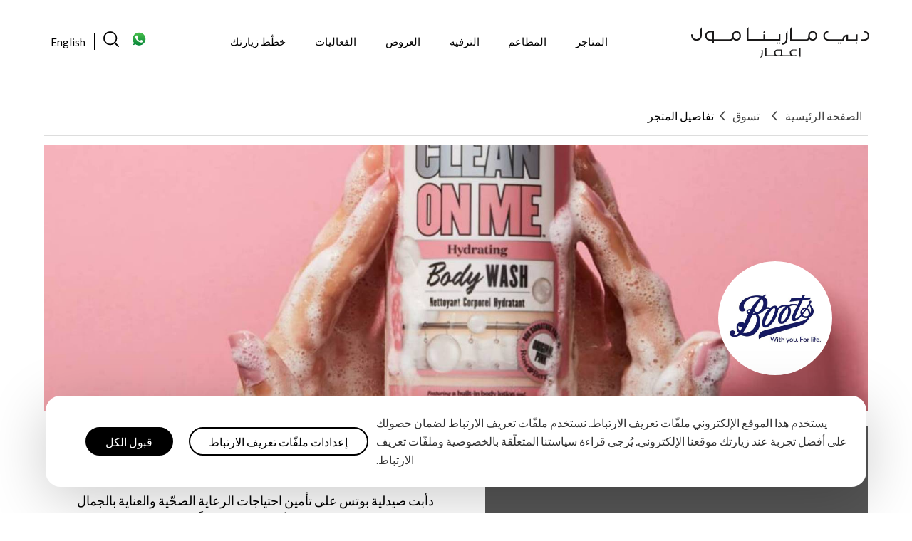

--- FILE ---
content_type: text/html; charset=UTF-8
request_url: https://www.dubaimarinamall.com/ar/shop/boots-pharmacyboots-pharmacy-1/788/
body_size: 21016
content:
<!doctype html>
<html dir="rtl" lang="ar">
<head><meta charset="UTF-8" /><script>if(navigator.userAgent.match(/MSIE|Internet Explorer/i)||navigator.userAgent.match(/Trident\/7\..*?rv:11/i)){var href=document.location.href;if(!href.match(/[?&]nowprocket/)){if(href.indexOf("?")==-1){if(href.indexOf("#")==-1){document.location.href=href+"?nowprocket=1"}else{document.location.href=href.replace("#","?nowprocket=1#")}}else{if(href.indexOf("#")==-1){document.location.href=href+"&nowprocket=1"}else{document.location.href=href.replace("#","&nowprocket=1#")}}}}</script><script>(()=>{class RocketLazyLoadScripts{constructor(){this.v="1.2.6",this.triggerEvents=["keydown","mousedown","mousemove","touchmove","touchstart","touchend","wheel"],this.userEventHandler=this.t.bind(this),this.touchStartHandler=this.i.bind(this),this.touchMoveHandler=this.o.bind(this),this.touchEndHandler=this.h.bind(this),this.clickHandler=this.u.bind(this),this.interceptedClicks=[],this.interceptedClickListeners=[],this.l(this),window.addEventListener("pageshow",(t=>{this.persisted=t.persisted,this.everythingLoaded&&this.m()})),this.CSPIssue=sessionStorage.getItem("rocketCSPIssue"),document.addEventListener("securitypolicyviolation",(t=>{this.CSPIssue||"script-src-elem"!==t.violatedDirective||"data"!==t.blockedURI||(this.CSPIssue=!0,sessionStorage.setItem("rocketCSPIssue",!0))})),document.addEventListener("DOMContentLoaded",(()=>{this.k()})),this.delayedScripts={normal:[],async:[],defer:[]},this.trash=[],this.allJQueries=[]}p(t){document.hidden?t.t():(this.triggerEvents.forEach((e=>window.addEventListener(e,t.userEventHandler,{passive:!0}))),window.addEventListener("touchstart",t.touchStartHandler,{passive:!0}),window.addEventListener("mousedown",t.touchStartHandler),document.addEventListener("visibilitychange",t.userEventHandler))}_(){this.triggerEvents.forEach((t=>window.removeEventListener(t,this.userEventHandler,{passive:!0}))),document.removeEventListener("visibilitychange",this.userEventHandler)}i(t){"HTML"!==t.target.tagName&&(window.addEventListener("touchend",this.touchEndHandler),window.addEventListener("mouseup",this.touchEndHandler),window.addEventListener("touchmove",this.touchMoveHandler,{passive:!0}),window.addEventListener("mousemove",this.touchMoveHandler),t.target.addEventListener("click",this.clickHandler),this.L(t.target,!0),this.S(t.target,"onclick","rocket-onclick"),this.C())}o(t){window.removeEventListener("touchend",this.touchEndHandler),window.removeEventListener("mouseup",this.touchEndHandler),window.removeEventListener("touchmove",this.touchMoveHandler,{passive:!0}),window.removeEventListener("mousemove",this.touchMoveHandler),t.target.removeEventListener("click",this.clickHandler),this.L(t.target,!1),this.S(t.target,"rocket-onclick","onclick"),this.M()}h(){window.removeEventListener("touchend",this.touchEndHandler),window.removeEventListener("mouseup",this.touchEndHandler),window.removeEventListener("touchmove",this.touchMoveHandler,{passive:!0}),window.removeEventListener("mousemove",this.touchMoveHandler)}u(t){t.target.removeEventListener("click",this.clickHandler),this.L(t.target,!1),this.S(t.target,"rocket-onclick","onclick"),this.interceptedClicks.push(t),t.preventDefault(),t.stopPropagation(),t.stopImmediatePropagation(),this.M()}O(){window.removeEventListener("touchstart",this.touchStartHandler,{passive:!0}),window.removeEventListener("mousedown",this.touchStartHandler),this.interceptedClicks.forEach((t=>{t.target.dispatchEvent(new MouseEvent("click",{view:t.view,bubbles:!0,cancelable:!0}))}))}l(t){EventTarget.prototype.addEventListenerWPRocketBase=EventTarget.prototype.addEventListener,EventTarget.prototype.addEventListener=function(e,i,o){"click"!==e||t.windowLoaded||i===t.clickHandler||t.interceptedClickListeners.push({target:this,func:i,options:o}),(this||window).addEventListenerWPRocketBase(e,i,o)}}L(t,e){this.interceptedClickListeners.forEach((i=>{i.target===t&&(e?t.removeEventListener("click",i.func,i.options):t.addEventListener("click",i.func,i.options))})),t.parentNode!==document.documentElement&&this.L(t.parentNode,e)}D(){return new Promise((t=>{this.P?this.M=t:t()}))}C(){this.P=!0}M(){this.P=!1}S(t,e,i){t.hasAttribute&&t.hasAttribute(e)&&(event.target.setAttribute(i,event.target.getAttribute(e)),event.target.removeAttribute(e))}t(){this._(this),"loading"===document.readyState?document.addEventListener("DOMContentLoaded",this.R.bind(this)):this.R()}k(){let t=[];document.querySelectorAll("script[type=rocketlazyloadscript][data-rocket-src]").forEach((e=>{let i=e.getAttribute("data-rocket-src");if(i&&!i.startsWith("data:")){0===i.indexOf("//")&&(i=location.protocol+i);try{const o=new URL(i).origin;o!==location.origin&&t.push({src:o,crossOrigin:e.crossOrigin||"module"===e.getAttribute("data-rocket-type")})}catch(t){}}})),t=[...new Map(t.map((t=>[JSON.stringify(t),t]))).values()],this.T(t,"preconnect")}async R(){this.lastBreath=Date.now(),this.j(this),this.F(this),this.I(),this.W(),this.q(),await this.A(this.delayedScripts.normal),await this.A(this.delayedScripts.defer),await this.A(this.delayedScripts.async);try{await this.U(),await this.H(this),await this.J()}catch(t){console.error(t)}window.dispatchEvent(new Event("rocket-allScriptsLoaded")),this.everythingLoaded=!0,this.D().then((()=>{this.O()})),this.N()}W(){document.querySelectorAll("script[type=rocketlazyloadscript]").forEach((t=>{t.hasAttribute("data-rocket-src")?t.hasAttribute("async")&&!1!==t.async?this.delayedScripts.async.push(t):t.hasAttribute("defer")&&!1!==t.defer||"module"===t.getAttribute("data-rocket-type")?this.delayedScripts.defer.push(t):this.delayedScripts.normal.push(t):this.delayedScripts.normal.push(t)}))}async B(t){if(await this.G(),!0!==t.noModule||!("noModule"in HTMLScriptElement.prototype))return new Promise((e=>{let i;function o(){(i||t).setAttribute("data-rocket-status","executed"),e()}try{if(navigator.userAgent.indexOf("Firefox/")>0||""===navigator.vendor||this.CSPIssue)i=document.createElement("script"),[...t.attributes].forEach((t=>{let e=t.nodeName;"type"!==e&&("data-rocket-type"===e&&(e="type"),"data-rocket-src"===e&&(e="src"),i.setAttribute(e,t.nodeValue))})),t.text&&(i.text=t.text),i.hasAttribute("src")?(i.addEventListener("load",o),i.addEventListener("error",(function(){i.setAttribute("data-rocket-status","failed-network"),e()})),setTimeout((()=>{i.isConnected||e()}),1)):(i.text=t.text,o()),t.parentNode.replaceChild(i,t);else{const i=t.getAttribute("data-rocket-type"),s=t.getAttribute("data-rocket-src");i?(t.type=i,t.removeAttribute("data-rocket-type")):t.removeAttribute("type"),t.addEventListener("load",o),t.addEventListener("error",(i=>{this.CSPIssue&&i.target.src.startsWith("data:")?(console.log("WPRocket: data-uri blocked by CSP -> fallback"),t.removeAttribute("src"),this.B(t).then(e)):(t.setAttribute("data-rocket-status","failed-network"),e())})),s?(t.removeAttribute("data-rocket-src"),t.src=s):t.src="data:text/javascript;base64,"+window.btoa(unescape(encodeURIComponent(t.text)))}}catch(i){t.setAttribute("data-rocket-status","failed-transform"),e()}}));t.setAttribute("data-rocket-status","skipped")}async A(t){const e=t.shift();return e&&e.isConnected?(await this.B(e),this.A(t)):Promise.resolve()}q(){this.T([...this.delayedScripts.normal,...this.delayedScripts.defer,...this.delayedScripts.async],"preload")}T(t,e){var i=document.createDocumentFragment();t.forEach((t=>{const o=t.getAttribute&&t.getAttribute("data-rocket-src")||t.src;if(o&&!o.startsWith("data:")){const s=document.createElement("link");s.href=o,s.rel=e,"preconnect"!==e&&(s.as="script"),t.getAttribute&&"module"===t.getAttribute("data-rocket-type")&&(s.crossOrigin=!0),t.crossOrigin&&(s.crossOrigin=t.crossOrigin),t.integrity&&(s.integrity=t.integrity),i.appendChild(s),this.trash.push(s)}})),document.head.appendChild(i)}j(t){let e={};function i(i,o){return e[o].eventsToRewrite.indexOf(i)>=0&&!t.everythingLoaded?"rocket-"+i:i}function o(t,o){!function(t){e[t]||(e[t]={originalFunctions:{add:t.addEventListener,remove:t.removeEventListener},eventsToRewrite:[]},t.addEventListener=function(){arguments[0]=i(arguments[0],t),e[t].originalFunctions.add.apply(t,arguments)},t.removeEventListener=function(){arguments[0]=i(arguments[0],t),e[t].originalFunctions.remove.apply(t,arguments)})}(t),e[t].eventsToRewrite.push(o)}function s(e,i){let o=e[i];e[i]=null,Object.defineProperty(e,i,{get:()=>o||function(){},set(s){t.everythingLoaded?o=s:e["rocket"+i]=o=s}})}o(document,"DOMContentLoaded"),o(window,"DOMContentLoaded"),o(window,"load"),o(window,"pageshow"),o(document,"readystatechange"),s(document,"onreadystatechange"),s(window,"onload"),s(window,"onpageshow");try{Object.defineProperty(document,"readyState",{get:()=>t.rocketReadyState,set(e){t.rocketReadyState=e},configurable:!0}),document.readyState="loading"}catch(t){console.log("WPRocket DJE readyState conflict, bypassing")}}F(t){let e;function i(e){return t.everythingLoaded?e:e.split(" ").map((t=>"load"===t||0===t.indexOf("load.")?"rocket-jquery-load":t)).join(" ")}function o(o){function s(t){const e=o.fn[t];o.fn[t]=o.fn.init.prototype[t]=function(){return this[0]===window&&("string"==typeof arguments[0]||arguments[0]instanceof String?arguments[0]=i(arguments[0]):"object"==typeof arguments[0]&&Object.keys(arguments[0]).forEach((t=>{const e=arguments[0][t];delete arguments[0][t],arguments[0][i(t)]=e}))),e.apply(this,arguments),this}}o&&o.fn&&!t.allJQueries.includes(o)&&(o.fn.ready=o.fn.init.prototype.ready=function(e){return t.domReadyFired?e.bind(document)(o):document.addEventListener("rocket-DOMContentLoaded",(()=>e.bind(document)(o))),o([])},s("on"),s("one"),t.allJQueries.push(o)),e=o}o(window.jQuery),Object.defineProperty(window,"jQuery",{get:()=>e,set(t){o(t)}})}async H(t){const e=document.querySelector("script[data-webpack]");e&&(await async function(){return new Promise((t=>{e.addEventListener("load",t),e.addEventListener("error",t)}))}(),await t.K(),await t.H(t))}async U(){this.domReadyFired=!0;try{document.readyState="interactive"}catch(t){}await this.G(),document.dispatchEvent(new Event("rocket-readystatechange")),await this.G(),document.rocketonreadystatechange&&document.rocketonreadystatechange(),await this.G(),document.dispatchEvent(new Event("rocket-DOMContentLoaded")),await this.G(),window.dispatchEvent(new Event("rocket-DOMContentLoaded"))}async J(){try{document.readyState="complete"}catch(t){}await this.G(),document.dispatchEvent(new Event("rocket-readystatechange")),await this.G(),document.rocketonreadystatechange&&document.rocketonreadystatechange(),await this.G(),window.dispatchEvent(new Event("rocket-load")),await this.G(),window.rocketonload&&window.rocketonload(),await this.G(),this.allJQueries.forEach((t=>t(window).trigger("rocket-jquery-load"))),await this.G();const t=new Event("rocket-pageshow");t.persisted=this.persisted,window.dispatchEvent(t),await this.G(),window.rocketonpageshow&&window.rocketonpageshow({persisted:this.persisted}),this.windowLoaded=!0}m(){document.onreadystatechange&&document.onreadystatechange(),window.onload&&window.onload(),window.onpageshow&&window.onpageshow({persisted:this.persisted})}I(){const t=new Map;document.write=document.writeln=function(e){const i=document.currentScript;i||console.error("WPRocket unable to document.write this: "+e);const o=document.createRange(),s=i.parentElement;let n=t.get(i);void 0===n&&(n=i.nextSibling,t.set(i,n));const c=document.createDocumentFragment();o.setStart(c,0),c.appendChild(o.createContextualFragment(e)),s.insertBefore(c,n)}}async G(){Date.now()-this.lastBreath>45&&(await this.K(),this.lastBreath=Date.now())}async K(){return document.hidden?new Promise((t=>setTimeout(t))):new Promise((t=>requestAnimationFrame(t)))}N(){this.trash.forEach((t=>t.remove()))}static run(){const t=new RocketLazyLoadScripts;t.p(t)}}RocketLazyLoadScripts.run()})();</script>
    
    <meta name="viewport" content="width=device-width, initial-scale=1.0, maximum-scale=1.0, user-scalable=0, shrink-to-fit=no, user-scalable=yes" />
	<meta name="format-detection" content="telephone=no">
    <meta name='robots' content='index, follow, max-image-preview:large, max-snippet:-1, max-video-preview:-1' />
<link rel="alternate" hreflang="en" href="https://www.dubaimarinamall.com/" />
<link rel="alternate" hreflang="ar" href="https://www.dubaimarinamall.com/ar/" />

	<!-- This site is optimized with the Yoast SEO plugin v24.0 - https://yoast.com/wordpress/plugins/seo/ -->
	<title>صيدلية بوتس</title><link rel="preload" data-rocket-preload as="image" href="https://mdsassets.emaarmalls.com/mds/uploads/store/storeDetailWeb/6662fb6a34b8f.jpg" fetchpriority="high">
	<meta name="description" content="دأبت صيدلية بوتس على تأمين احتياجات الرعاية الصحّية والعناية بالجمال للجمهور البريطاني على مدار أكثر من 150 عاماً. تمتلك بوتس، بصفتها المتجر الرائد في مجال الصحّة والجمال في المملكة المتحدة، أكثر من 1,400 متجر وتعمل في أكثر من اثني عشر بلداً حول العالم. وقد اكتسبت صيدليات بوتس سمعة طيبة في تزويد العملاء بمشورة رعاية صحّية ممتازة وجديرة بالثقة. تستعرض بوتس، بصفتها خبيراً مشهوراً في مجال الصحّة والجمال، أفضل المنتجات المطوّرة حصرياً التي تلبّي احتياجات كلّ عميل ورغباته. لذا، سواء أكنت تبحث عن نصائح متخصّصة للعناية بالبشرة، أو أحدث مستحضرات التجميل، أو الأساسيات لطفلك، أو نصائح الرعاية الصحّية الموثوقة، أو علاجات العناية بالشعر، فستجدها جميعها في بوتس." />
	<link rel="canonical" href="https://www.dubaimarinamall.com/ar//boots-pharmacyboots-pharmacy-1/788/" />
	<meta property="og:locale" content="ar_AR" />
	<meta property="og:type" content="website" />
	<meta property="og:site_name" content="Dubai Marina- English" />
	<meta property="og:image" content="https://cdn.dubaimarinamall.com/wp-content/uploads/2023/01/rsz_microsoftteams-image_11-1.png" />
	<meta property="og:image:width" content="1945" />
	<meta property="og:image:height" content="1080" />
	<meta property="og:image:type" content="image/png" />
	<meta name="twitter:card" content="summary_large_image" />
	<script type="application/ld+json" class="yoast-schema-graph">{"@context":"https://schema.org","@graph":[{"@type":"WebSite","@id":"https://www.dubaimarinamall.com/#website","url":"https://www.dubaimarinamall.com/","name":"Dubai Marina- English","description":"","potentialAction":[{"@type":"SearchAction","target":{"@type":"EntryPoint","urlTemplate":"https://www.dubaimarinamall.com/?s={search_term_string}"},"query-input":{"@type":"PropertyValueSpecification","valueRequired":true,"valueName":"search_term_string"}}],"inLanguage":"ar"}]}</script>
	<!-- / Yoast SEO plugin. -->


<link rel='dns-prefetch' href='//kit.fontawesome.com' />
<link rel='dns-prefetch' href='//map.emaarmalls.com' />
<link rel='dns-prefetch' href='//fonts.googleapis.com' />
<link rel='dns-prefetch' href='//ka-p.fontawesome.com' />
<link rel='dns-prefetch' href='//chatbot.emaar.com' />
<link rel='dns-prefetch' href='//www.google.com' />
<link rel='dns-prefetch' href='//cdn.dubaimarinamall.com' />
<link href='https://cdn.dubaimarinamall.com' rel='preconnect' />
<style id='wp-emoji-styles-inline-css'>

	img.wp-smiley, img.emoji {
		display: inline !important;
		border: none !important;
		box-shadow: none !important;
		height: 1em !important;
		width: 1em !important;
		margin: 0 0.07em !important;
		vertical-align: -0.1em !important;
		background: none !important;
		padding: 0 !important;
	}
</style>
<link rel='stylesheet' id='wp-block-library-rtl-css' href='https://cdn.dubaimarinamall.com/wp-includes/css/dist/block-library/style-rtl.min.css?ver=6.5.7' media='all' />
<style id='classic-theme-styles-inline-css'>
/*! This file is auto-generated */
.wp-block-button__link{color:#fff;background-color:#32373c;border-radius:9999px;box-shadow:none;text-decoration:none;padding:calc(.667em + 2px) calc(1.333em + 2px);font-size:1.125em}.wp-block-file__button{background:#32373c;color:#fff;text-decoration:none}
</style>
<style id='global-styles-inline-css'>
body{--wp--preset--color--black: #000000;--wp--preset--color--cyan-bluish-gray: #abb8c3;--wp--preset--color--white: #ffffff;--wp--preset--color--pale-pink: #f78da7;--wp--preset--color--vivid-red: #cf2e2e;--wp--preset--color--luminous-vivid-orange: #ff6900;--wp--preset--color--luminous-vivid-amber: #fcb900;--wp--preset--color--light-green-cyan: #7bdcb5;--wp--preset--color--vivid-green-cyan: #00d084;--wp--preset--color--pale-cyan-blue: #8ed1fc;--wp--preset--color--vivid-cyan-blue: #0693e3;--wp--preset--color--vivid-purple: #9b51e0;--wp--preset--gradient--vivid-cyan-blue-to-vivid-purple: linear-gradient(135deg,rgba(6,147,227,1) 0%,rgb(155,81,224) 100%);--wp--preset--gradient--light-green-cyan-to-vivid-green-cyan: linear-gradient(135deg,rgb(122,220,180) 0%,rgb(0,208,130) 100%);--wp--preset--gradient--luminous-vivid-amber-to-luminous-vivid-orange: linear-gradient(135deg,rgba(252,185,0,1) 0%,rgba(255,105,0,1) 100%);--wp--preset--gradient--luminous-vivid-orange-to-vivid-red: linear-gradient(135deg,rgba(255,105,0,1) 0%,rgb(207,46,46) 100%);--wp--preset--gradient--very-light-gray-to-cyan-bluish-gray: linear-gradient(135deg,rgb(238,238,238) 0%,rgb(169,184,195) 100%);--wp--preset--gradient--cool-to-warm-spectrum: linear-gradient(135deg,rgb(74,234,220) 0%,rgb(151,120,209) 20%,rgb(207,42,186) 40%,rgb(238,44,130) 60%,rgb(251,105,98) 80%,rgb(254,248,76) 100%);--wp--preset--gradient--blush-light-purple: linear-gradient(135deg,rgb(255,206,236) 0%,rgb(152,150,240) 100%);--wp--preset--gradient--blush-bordeaux: linear-gradient(135deg,rgb(254,205,165) 0%,rgb(254,45,45) 50%,rgb(107,0,62) 100%);--wp--preset--gradient--luminous-dusk: linear-gradient(135deg,rgb(255,203,112) 0%,rgb(199,81,192) 50%,rgb(65,88,208) 100%);--wp--preset--gradient--pale-ocean: linear-gradient(135deg,rgb(255,245,203) 0%,rgb(182,227,212) 50%,rgb(51,167,181) 100%);--wp--preset--gradient--electric-grass: linear-gradient(135deg,rgb(202,248,128) 0%,rgb(113,206,126) 100%);--wp--preset--gradient--midnight: linear-gradient(135deg,rgb(2,3,129) 0%,rgb(40,116,252) 100%);--wp--preset--font-size--small: 13px;--wp--preset--font-size--medium: 20px;--wp--preset--font-size--large: 36px;--wp--preset--font-size--x-large: 42px;--wp--preset--spacing--20: 0.44rem;--wp--preset--spacing--30: 0.67rem;--wp--preset--spacing--40: 1rem;--wp--preset--spacing--50: 1.5rem;--wp--preset--spacing--60: 2.25rem;--wp--preset--spacing--70: 3.38rem;--wp--preset--spacing--80: 5.06rem;--wp--preset--shadow--natural: 6px 6px 9px rgba(0, 0, 0, 0.2);--wp--preset--shadow--deep: 12px 12px 50px rgba(0, 0, 0, 0.4);--wp--preset--shadow--sharp: 6px 6px 0px rgba(0, 0, 0, 0.2);--wp--preset--shadow--outlined: 6px 6px 0px -3px rgba(255, 255, 255, 1), 6px 6px rgba(0, 0, 0, 1);--wp--preset--shadow--crisp: 6px 6px 0px rgba(0, 0, 0, 1);}:where(.is-layout-flex){gap: 0.5em;}:where(.is-layout-grid){gap: 0.5em;}body .is-layout-flex{display: flex;}body .is-layout-flex{flex-wrap: wrap;align-items: center;}body .is-layout-flex > *{margin: 0;}body .is-layout-grid{display: grid;}body .is-layout-grid > *{margin: 0;}:where(.wp-block-columns.is-layout-flex){gap: 2em;}:where(.wp-block-columns.is-layout-grid){gap: 2em;}:where(.wp-block-post-template.is-layout-flex){gap: 1.25em;}:where(.wp-block-post-template.is-layout-grid){gap: 1.25em;}.has-black-color{color: var(--wp--preset--color--black) !important;}.has-cyan-bluish-gray-color{color: var(--wp--preset--color--cyan-bluish-gray) !important;}.has-white-color{color: var(--wp--preset--color--white) !important;}.has-pale-pink-color{color: var(--wp--preset--color--pale-pink) !important;}.has-vivid-red-color{color: var(--wp--preset--color--vivid-red) !important;}.has-luminous-vivid-orange-color{color: var(--wp--preset--color--luminous-vivid-orange) !important;}.has-luminous-vivid-amber-color{color: var(--wp--preset--color--luminous-vivid-amber) !important;}.has-light-green-cyan-color{color: var(--wp--preset--color--light-green-cyan) !important;}.has-vivid-green-cyan-color{color: var(--wp--preset--color--vivid-green-cyan) !important;}.has-pale-cyan-blue-color{color: var(--wp--preset--color--pale-cyan-blue) !important;}.has-vivid-cyan-blue-color{color: var(--wp--preset--color--vivid-cyan-blue) !important;}.has-vivid-purple-color{color: var(--wp--preset--color--vivid-purple) !important;}.has-black-background-color{background-color: var(--wp--preset--color--black) !important;}.has-cyan-bluish-gray-background-color{background-color: var(--wp--preset--color--cyan-bluish-gray) !important;}.has-white-background-color{background-color: var(--wp--preset--color--white) !important;}.has-pale-pink-background-color{background-color: var(--wp--preset--color--pale-pink) !important;}.has-vivid-red-background-color{background-color: var(--wp--preset--color--vivid-red) !important;}.has-luminous-vivid-orange-background-color{background-color: var(--wp--preset--color--luminous-vivid-orange) !important;}.has-luminous-vivid-amber-background-color{background-color: var(--wp--preset--color--luminous-vivid-amber) !important;}.has-light-green-cyan-background-color{background-color: var(--wp--preset--color--light-green-cyan) !important;}.has-vivid-green-cyan-background-color{background-color: var(--wp--preset--color--vivid-green-cyan) !important;}.has-pale-cyan-blue-background-color{background-color: var(--wp--preset--color--pale-cyan-blue) !important;}.has-vivid-cyan-blue-background-color{background-color: var(--wp--preset--color--vivid-cyan-blue) !important;}.has-vivid-purple-background-color{background-color: var(--wp--preset--color--vivid-purple) !important;}.has-black-border-color{border-color: var(--wp--preset--color--black) !important;}.has-cyan-bluish-gray-border-color{border-color: var(--wp--preset--color--cyan-bluish-gray) !important;}.has-white-border-color{border-color: var(--wp--preset--color--white) !important;}.has-pale-pink-border-color{border-color: var(--wp--preset--color--pale-pink) !important;}.has-vivid-red-border-color{border-color: var(--wp--preset--color--vivid-red) !important;}.has-luminous-vivid-orange-border-color{border-color: var(--wp--preset--color--luminous-vivid-orange) !important;}.has-luminous-vivid-amber-border-color{border-color: var(--wp--preset--color--luminous-vivid-amber) !important;}.has-light-green-cyan-border-color{border-color: var(--wp--preset--color--light-green-cyan) !important;}.has-vivid-green-cyan-border-color{border-color: var(--wp--preset--color--vivid-green-cyan) !important;}.has-pale-cyan-blue-border-color{border-color: var(--wp--preset--color--pale-cyan-blue) !important;}.has-vivid-cyan-blue-border-color{border-color: var(--wp--preset--color--vivid-cyan-blue) !important;}.has-vivid-purple-border-color{border-color: var(--wp--preset--color--vivid-purple) !important;}.has-vivid-cyan-blue-to-vivid-purple-gradient-background{background: var(--wp--preset--gradient--vivid-cyan-blue-to-vivid-purple) !important;}.has-light-green-cyan-to-vivid-green-cyan-gradient-background{background: var(--wp--preset--gradient--light-green-cyan-to-vivid-green-cyan) !important;}.has-luminous-vivid-amber-to-luminous-vivid-orange-gradient-background{background: var(--wp--preset--gradient--luminous-vivid-amber-to-luminous-vivid-orange) !important;}.has-luminous-vivid-orange-to-vivid-red-gradient-background{background: var(--wp--preset--gradient--luminous-vivid-orange-to-vivid-red) !important;}.has-very-light-gray-to-cyan-bluish-gray-gradient-background{background: var(--wp--preset--gradient--very-light-gray-to-cyan-bluish-gray) !important;}.has-cool-to-warm-spectrum-gradient-background{background: var(--wp--preset--gradient--cool-to-warm-spectrum) !important;}.has-blush-light-purple-gradient-background{background: var(--wp--preset--gradient--blush-light-purple) !important;}.has-blush-bordeaux-gradient-background{background: var(--wp--preset--gradient--blush-bordeaux) !important;}.has-luminous-dusk-gradient-background{background: var(--wp--preset--gradient--luminous-dusk) !important;}.has-pale-ocean-gradient-background{background: var(--wp--preset--gradient--pale-ocean) !important;}.has-electric-grass-gradient-background{background: var(--wp--preset--gradient--electric-grass) !important;}.has-midnight-gradient-background{background: var(--wp--preset--gradient--midnight) !important;}.has-small-font-size{font-size: var(--wp--preset--font-size--small) !important;}.has-medium-font-size{font-size: var(--wp--preset--font-size--medium) !important;}.has-large-font-size{font-size: var(--wp--preset--font-size--large) !important;}.has-x-large-font-size{font-size: var(--wp--preset--font-size--x-large) !important;}
.wp-block-navigation a:where(:not(.wp-element-button)){color: inherit;}
:where(.wp-block-post-template.is-layout-flex){gap: 1.25em;}:where(.wp-block-post-template.is-layout-grid){gap: 1.25em;}
:where(.wp-block-columns.is-layout-flex){gap: 2em;}:where(.wp-block-columns.is-layout-grid){gap: 2em;}
.wp-block-pullquote{font-size: 1.5em;line-height: 1.6;}
</style>
<link data-minify="1" rel='stylesheet' id='cookie-law-info-css' href='https://cdn.dubaimarinamall.com/wp-content/cache/min/1/wp-content/plugins/cookie-law-info/legacy/public/css/cookie-law-info-public.css?ver=1731299214' media='all' />
<link data-minify="1" rel='stylesheet' id='cookie-law-info-gdpr-css' href='https://cdn.dubaimarinamall.com/wp-content/cache/min/1/wp-content/plugins/cookie-law-info/legacy/public/css/cookie-law-info-gdpr.css?ver=1731299214' media='all' />
<link rel='stylesheet' id='wpml-legacy-horizontal-list-0-css' href='https://cdn.dubaimarinamall.com/wp-content/plugins/sitepress-multilingual-cms/templates/language-switchers/legacy-list-horizontal/style.min.css?ver=1' media='all' />
<link rel='stylesheet' id='wpml-menu-item-0-css' href='https://cdn.dubaimarinamall.com/wp-content/plugins/sitepress-multilingual-cms/templates/language-switchers/menu-item/style.min.css?ver=1' media='all' />
<link data-minify="1" rel='stylesheet' id='dubaihills-bootstrap-rtl-css' href='https://cdn.dubaimarinamall.com/wp-content/cache/min/1/wp-content/themes/dubaihills/assets/css/bootstrap.min-rtl.css?ver=1731299681' media='all' />
<link rel='stylesheet' id='dubaihills-owlcarousel-css' href='https://cdn.dubaimarinamall.com/wp-content/themes/dubaihills/assets/css/owl.carousel.min.css?ver=1.0' media='all' />
<link rel='stylesheet' id='Lato-font-css' href='https://fonts.googleapis.com/css2?family=Lato%3Awght%40300%3B400%3B700%3B900&#038;display=swap&#038;ver=6.5.7' media='all' />
<link rel='stylesheet' id='NotoSansArabic-font-css' href='https://fonts.googleapis.com/css2?family=Noto+Sans+Arabic%3Awght%40400%3B700&#038;display=swap&#038;ver=6.5.7' media='all' />
<link data-minify="1" rel='stylesheet' id='dubaihills-style-css' href='https://cdn.dubaimarinamall.com/wp-content/cache/min/1/wp-content/themes/dubaihills/assets/css/style.css?ver=1731299214' media='all' />
<link data-minify="1" rel='stylesheet' id='dubaihills-ar-style-css' href='https://cdn.dubaimarinamall.com/wp-content/cache/min/1/wp-content/themes/dubaihills/style-rtl.css?ver=1731299681' media='all' />
<script id="wpml-cookie-js-extra">
var wpml_cookies = {"wp-wpml_current_language":{"value":"ar","expires":1,"path":"\/"}};
var wpml_cookies = {"wp-wpml_current_language":{"value":"ar","expires":1,"path":"\/"}};
</script>
<script data-minify="1" src="https://cdn.dubaimarinamall.com/wp-content/cache/min/1/wp-content/plugins/sitepress-multilingual-cms/res/js/cookies/language-cookie.js?ver=1731299214" id="wpml-cookie-js" defer data-wp-strategy="defer"></script>
<script src="https://cdn.dubaimarinamall.com/wp-includes/js/jquery/jquery.min.js?ver=3.7.1" id="jquery-core-js"></script>
<script src="https://cdn.dubaimarinamall.com/wp-includes/js/jquery/jquery-migrate.min.js?ver=3.4.1" id="jquery-migrate-js" data-rocket-defer defer></script>
<script id="cookie-law-info-js-extra">
var Cli_Data = {"nn_cookie_ids":[],"cookielist":[],"non_necessary_cookies":[],"ccpaEnabled":"","ccpaRegionBased":"","ccpaBarEnabled":"","strictlyEnabled":["necessary","obligatoire"],"ccpaType":"gdpr","js_blocking":"1","custom_integration":"","triggerDomRefresh":"","secure_cookies":""};
var cli_cookiebar_settings = {"animate_speed_hide":"500","animate_speed_show":"500","background":"#FFF","border":"#b1a6a6c2","border_on":"","button_1_button_colour":"#61a229","button_1_button_hover":"#4e8221","button_1_link_colour":"#fff","button_1_as_button":"1","button_1_new_win":"","button_2_button_colour":"#333","button_2_button_hover":"#292929","button_2_link_colour":"#444","button_2_as_button":"","button_2_hidebar":"","button_3_button_colour":"#dedfe0","button_3_button_hover":"#b2b2b3","button_3_link_colour":"#333333","button_3_as_button":"1","button_3_new_win":"","button_4_button_colour":"#dedfe0","button_4_button_hover":"#b2b2b3","button_4_link_colour":"#333333","button_4_as_button":"1","button_7_button_colour":"#61a229","button_7_button_hover":"#4e8221","button_7_link_colour":"#fff","button_7_as_button":"1","button_7_new_win":"","font_family":"inherit","header_fix":"","notify_animate_hide":"1","notify_animate_show":"","notify_div_id":"#cookie-law-info-bar","notify_position_horizontal":"right","notify_position_vertical":"bottom","scroll_close":"","scroll_close_reload":"","accept_close_reload":"","reject_close_reload":"","showagain_tab":"","showagain_background":"#fff","showagain_border":"#000","showagain_div_id":"#cookie-law-info-again","showagain_x_position":"100px","text":"#333333","show_once_yn":"","show_once":"10000","logging_on":"","as_popup":"","popup_overlay":"1","bar_heading_text":"","cookie_bar_as":"banner","popup_showagain_position":"bottom-right","widget_position":"left"};
var log_object = {"ajax_url":"https:\/\/www.dubaimarinamall.com\/wp-admin\/admin-ajax.php"};
</script>
<script data-minify="1" src="https://cdn.dubaimarinamall.com/wp-content/cache/min/1/wp-content/plugins/cookie-law-info/legacy/public/js/cookie-law-info-public.js?ver=1731299215" id="cookie-law-info-js" data-rocket-defer defer></script>
<script src="https://cdn.dubaimarinamall.com/wp-content/themes/dubaihills/assets/js/popper.min.js?ver=1.0" id="dubaihills-popper-js"></script>
<script src="https://cdn.dubaimarinamall.com/wp-content/themes/dubaihills/assets/js/bootstrap.min.js?ver=1.0" id="dubaihills-bootstrap-js"></script>
<script src="https://kit.fontawesome.com/03d21ef43f.js?ver=1.0" id="dubaihills-fontawesome-js" data-rocket-defer defer></script>
<script type="rocketlazyloadscript" data-rocket-src="https://map.emaarmalls.com/amap/js/amap.integrator.min.js?v=101&amp;ver=1.0" id="dubaihills-abuzz-js"></script>
<meta name="generator" content="WPML ver:4.6.14 stt:5,1;" />
<script type="rocketlazyloadscript" data-rocket-type="text/javascript">
           var ajaxurl = "https://www.dubaimarinamall.com/wp-admin/admin-ajax.php";
         </script><link rel="icon" href="https://cdn.dubaimarinamall.com/wp-content/uploads/2022/08/cropped-dmm-fav-icon-32x32.png" sizes="32x32" />
<link rel="icon" href="https://cdn.dubaimarinamall.com/wp-content/uploads/2022/08/cropped-dmm-fav-icon-192x192.png" sizes="192x192" />
<link rel="apple-touch-icon" href="https://cdn.dubaimarinamall.com/wp-content/uploads/2022/08/cropped-dmm-fav-icon-180x180.png" />
<meta name="msapplication-TileImage" content="https://cdn.dubaimarinamall.com/wp-content/uploads/2022/08/cropped-dmm-fav-icon-270x270.png" />
		<style id="wp-custom-css">
			.dubai-ice-rank .slider-content br, .offer-slider .offer-details.text br, .services-list-page .hills-card br {
    display: none;
}
/*.offer-slider .offers-item img {
    filter: brightness(0.2);
}*/
/* input.wpcf7-form-control.wpcf7-submit.bg-green.theam-button {
    border: #fff;
} */
a.nav-link
{
	text-transform:uppercase;
}		</style>
		<noscript><style id="rocket-lazyload-nojs-css">.rll-youtube-player, [data-lazy-src]{display:none !important;}</style></noscript>    <!-- Google Tag Manager -->
<script type="rocketlazyloadscript">(function(w,d,s,l,i){w[l]=w[l]||[];w[l].push({'gtm.start':
new Date().getTime(),event:'gtm.js'});var f=d.getElementsByTagName(s)[0],
j=d.createElement(s),dl=l!='dataLayer'?'&l='+l:'';j.async=true;j.src=
'https://www.googletagmanager.com/gtm.js?id='+i+dl;f.parentNode.insertBefore(j,f);
})(window,document,'script','dataLayer','GTM-TX2NQNB');</script> 

<link rel="preconnect" href="https://fonts.googleapis.com">
<link rel="preconnect" href="https://fonts.gstatic.com" crossorigin>
<!-- <link href="https://fonts.googleapis.com/css2?family=Lato:wght@300;400;700;900&display=swap" rel="stylesheet"> -->
<meta name="generator" content="WP Rocket 3.17.3.1" data-wpr-features="wpr_delay_js wpr_defer_js wpr_minify_js wpr_lazyload_images wpr_lazyload_iframes wpr_oci wpr_minify_css wpr_cdn wpr_desktop wpr_dns_prefetch wpr_preload_links" /></head>
		<body  class="rtl blog dark-header">
	<!-- Google Tag Manager (noscript) --> 
<noscript><iframe src="https://www.googletagmanager.com/ns.html?id=GTM-TX2NQNB" height="0" width="0" style="display:none;visibility:hidden"></iframe></noscript>
<!-- End Google Tag Manager (noscript) -->

<!-- NAVBAR -->
<nav class="navbar navbar-expand-lg fixed-top main-menu" aria-label="Main navigation">
    <div  class="container-fluid">
        <a class="navbar-brand" href="https://www.dubaimarinamall.com/ar/">
							              	<img src="https://www.dubaimarinamall.com/ar//wp-content/themes/dubaihills/assets/images/logo-black-new-ar.svg" class="logo img-fluid" width="250" height="42" alt="Dubai Marina- English">
              				        </a>

		<div id="navbarsExampleDefault" class="navbar-collapse offcanvas-collapse"><ul class="navbar-nav mb-2 mb-lg-0 p-0"><li id="menu-item-1055" class="menu-item menu-item-type-post_type menu-item-object-page menu-item-1055 nav-item"><a href="https://www.dubaimarinamall.com/ar/shop/" class="nav-link">المتاجر</a></li>
<li id="menu-item-1052" class="menu-item menu-item-type-post_type menu-item-object-page menu-item-1052 nav-item"><a href="https://www.dubaimarinamall.com/ar/dine/" class="nav-link">المطاعم</a></li>
<li id="menu-item-1053" class="menu-item menu-item-type-post_type menu-item-object-page menu-item-1053 nav-item"><a href="https://www.dubaimarinamall.com/ar/entertain/" class="nav-link">الترفيه</a></li>
<li id="menu-item-1051" class="menu-item menu-item-type-post_type menu-item-object-page menu-item-1051 nav-item"><a href="https://www.dubaimarinamall.com/ar/offers/" class="nav-link">العروض</a></li>
<li id="menu-item-1050" class="menu-item menu-item-type-post_type menu-item-object-page menu-item-1050 nav-item"><a href="https://www.dubaimarinamall.com/ar/events/" class="nav-link">الفعاليات</a></li>
<li id="menu-item-1382" class="menu-item menu-item-type-post_type menu-item-object-page menu-item-1382 nav-item"><a href="https://www.dubaimarinamall.com/ar/plan-your-visit/" class="nav-link">خطّط زيارتك</a></li>
<li id="menu-item-wpml-ls-2-en" class="menu-item wpml-ls-slot-2 wpml-ls-item wpml-ls-item-en wpml-ls-menu-item wpml-ls-first-item wpml-ls-last-item menu-item-type-wpml_ls_menu_item menu-item-object-wpml_ls_menu_item menu-item-wpml-ls-2-en nav-item"><a title="English" href="https://www.dubaimarinamall.com/" class="nav-link"><span class="wpml-ls-native" lang="en">English</span></a></li>
</ul></div> 
		<div class="d-flex">
				<a href="https://api.whatsapp.com/send?phone=97142488533&amp;text=Hi Dubai Marina Mall Team" rel="nofollow" title="whatsapp" target="_BLANK" class="nav-link ms-auto">
                    <svg width="22" height="22" viewBox="0 0 40 40" fill="none" xmlns="http://www.w3.org/2000/svg">
                    <path fill-rule="evenodd" clip-rule="evenodd" d="M20.4664 2.43597C10.9087 2.43597 3.13672 10.1492 3.13672 19.6315C3.13672 23.3917 4.36218 26.8781 6.43721 29.7133L4.27275 36.0977L10.931 33.9821C13.667 35.7777 16.9437 36.8243 20.4664 36.8243C30.02 36.8243 37.7947 29.111 37.7947 19.6301C37.7947 10.1492 30.02 2.43457 20.4664 2.43457V2.43597Z" fill="url(#paint0_linear_1)"></path>
                    <path fill-rule="evenodd" clip-rule="evenodd" d="M40.0014 19.4844C40.0014 30.2438 31.2094 38.9688 20.3647 38.9688C16.9203 38.9688 13.6855 38.0898 10.8726 36.5444L0 40L3.54363 29.5466C1.75505 26.6094 0.726612 23.1664 0.726612 19.4858C0.726612 8.72354 9.51862 0 20.3647 0C31.2108 0 40.0014 8.72354 40.0014 19.4858V19.4844ZM20.3661 3.10208C11.2597 3.10208 3.85524 10.4506 3.85524 19.4844C3.85524 23.0671 5.02201 26.3872 6.99923 29.0896L4.93817 35.1722L11.2821 33.1573C13.8881 34.8676 17.0111 35.8653 20.3661 35.8653C29.4683 35.8653 36.8756 28.5167 36.8756 19.4844C36.8756 10.452 29.4683 3.10208 20.3661 3.10208ZM30.2816 23.9726C30.16 23.7728 29.8386 23.654 29.3593 23.4151C28.8772 23.1761 26.5102 22.0205 26.0686 21.8612C25.6285 21.702 25.3043 21.6223 24.9857 22.1002C24.6643 22.5781 23.7421 23.654 23.4598 23.9726C23.1803 24.2926 22.8995 24.3303 22.4188 24.0914C21.9367 23.8524 20.3843 23.3466 18.5468 21.7215C17.1173 20.4541 16.1504 18.8919 15.8681 18.414C15.5886 17.9361 15.8401 17.679 16.0791 17.4401C16.2957 17.2249 16.5612 16.8826 16.8015 16.6045C17.0432 16.325 17.1229 16.1238 17.2836 15.8052C17.4443 15.4866 17.3646 15.2086 17.2431 14.9696C17.1243 14.7307 16.1601 12.3804 15.7591 11.4232C15.3609 10.4688 14.9584 10.5037 14.6762 10.5037C14.3939 10.5037 13.8769 10.5876 13.8769 10.5876C13.8769 10.5876 12.9113 10.7064 12.4712 11.1842C12.031 11.6621 10.7874 12.8177 10.7874 15.1666C10.7874 17.5155 12.5103 19.789 12.752 20.1062C12.9938 20.4262 16.0805 25.4063 20.9753 27.3178C25.8688 29.2294 25.8688 28.5922 26.7519 28.5111C27.6336 28.4329 29.5997 27.3569 30.0007 26.2405C30.4017 25.1254 30.4017 24.1682 30.283 23.9698L30.2816 23.9726Z" fill="white"></path>
                    <defs>
                    <linearGradient id="paint0_linear_1" x1="20.465" y1="2.43597" x2="20.465" y2="36.8257" gradientUnits="userSpaceOnUse">
                    <stop stop-color="#4AC14B"></stop>
                    <stop offset="1" stop-color="#06853A"></stop>
                    </linearGradient>
                    </defs>
                    </svg>
				</a>
							<a class="nav-link ms-auto" href="#"><img src="https://www.dubaimarinamall.com/ar//wp-content/themes/dubaihills/assets/images/search.svg" class="img-fluid search" width="22" height="22" alt="بحث"></a>
						
<div class="wpml-ls-statics-shortcode_actions wpml-ls wpml-ls-rtl wpml-ls-legacy-list-horizontal">
	<ul><li class="wpml-ls-slot-shortcode_actions wpml-ls-item wpml-ls-item-en wpml-ls-first-item wpml-ls-last-item wpml-ls-item-legacy-list-horizontal">
				<a href="https://www.dubaimarinamall.com/" class="wpml-ls-link">
                    <span class="wpml-ls-native" lang="en">English</span></a>
			</li></ul>
</div>
            <button class="navbar-toggler p-0 border-0" type="button" data-toggle="offcanvas" aria-label="Toggle navigation">
                <div class="bar1"></div>
                <div class="bar3"></div>
            </button>
        </div>
            
     </div>
</nav><div  class="wrapper-class position-relative">
    <div  class="details-page shop-details-page position-relative h-100">
        <div  class="m-wrapper">

            <nav aria-label="breadcrumb" class="pb-3 d-none d-md-block">
                <ol class="breadcrumb pb-4 mb-0 pt-xxl-5 pt-lg-5 pt-4">
                    <li class="breadcrumb-item"><a href="https://www.dubaimarinamall.com/ar">الصفحة الرئيسية</a></li>
                    <li class="breadcrumb-item"><a href="https://www.dubaimarinamall.com/ar/shop/">تسوق</a></li>
                    <li class="breadcrumb-item active" aria-current="page">تفاصيل المتجر </li>
                </ol>
            </nav>

            <div class="row d-block d-md-none">
                <div class="col-12">
                    <a href="https://www.dubaimarinamall.com/ar//shop/" class="page-back fw-500 text-uppercase text-black text-decoration-none"><img src="data:image/svg+xml,%3Csvg%20xmlns='http://www.w3.org/2000/svg'%20viewBox='0%200%2020%2013'%3E%3C/svg%3E" class="img-fluid align-baseline me-2" width="20" height="13" alt="رجوع" data-lazy-src="https://cdn.dubaimarinamall.com/wp-content/themes/dubaihills/assets/images/prev-arrow.svg"><noscript><img src="https://cdn.dubaimarinamall.com/wp-content/themes/dubaihills/assets/images/prev-arrow.svg" class="img-fluid align-baseline me-2" width="20" height="13" alt="رجوع"></noscript>رجوع</a>
                </div>                        
            </div>

            <div class="row pt-2">
                <div class="col-12">
                    <div class="position-relative shop-detail-image">
                                                    <img fetchpriority="high" src="https://mdsassets.emaarmalls.com/mds/uploads/store/storeDetailWeb/6662fb6a34b8f.jpg" class="img-fluid w-100" width="1800" height="580" alt="صيدلية بوتس">
                                                <div class="shop-brand-icon">
                                                            <img src="https://mdsassets.emaarmalls.com/mds/uploads/store/logo/63c4d8d49f78b.jpg" class="img-fluid" alt="صيدلية بوتس"  width="600" height="600">
                                                    </div>  
                    </div>
                </div>
            </div>

            <div class="row mt-4 pt-lg-3 flex-lg-row-reverse">
                <div class="col-lg-6">
                    <div class="shop-summery d-flex flex-column justify-content-between h-100">
                        <div>
                            <h1 class="text-uppercase lato fw-900">صيدلية بوتس</h1>
                            <p>دأبت صيدلية بوتس على تأمين احتياجات الرعاية الصحّية والعناية بالجمال للجمهور البريطاني على مدار أكثر من 150 عاماً. تمتلك بوتس، بصفتها المتجر الرائد في مجال الصحّة والجمال في المملكة المتحدة، أكثر من 1,400 متجر وتعمل في أكثر من اثني عشر بلداً حول العالم. وقد اكتسبت صيدليات بوتس سمعة طيبة في تزويد العملاء بمشورة رعاية صحّية ممتازة وجديرة بالثقة. تستعرض بوتس، بصفتها خبيراً مشهوراً في مجال الصحّة والجمال، أفضل المنتجات المطوّرة حصرياً التي تلبّي احتياجات كلّ عميل ورغباته. لذا، سواء أكنت تبحث عن نصائح متخصّصة للعناية بالبشرة، أو أحدث مستحضرات التجميل، أو الأساسيات لطفلك، أو نصائح الرعاية الصحّية الموثوقة، أو علاجات العناية بالشعر، فستجدها جميعها في بوتس.</p>
                        </div>
                        <div class="info-details text-center pt-2 pb-2 d-flex1">
                                                        <div class="floor-cl">
                                <div><i class="fas fa-solid fa-escalator"></i> 
                                <span>المستوى P</span> </div>
                            </div>
                                                                                    <div class="phone-cl">
                                <i class="fas fa-phone"></i> 
                                <span dir="ltr">+971-4-419-0584</span>
                            </div>
                                                                                    <div class="mail-cl">
                                <div>
                                <i class="fas fa-envelope"></i> 
                                <span><a href="mailto:boots.dxbmarina-uae@alshaya.com">boots.dxbmarina-uae@alshaya.com</a></span></div>
                            </div>
                                                    </div>
                    </div>
                </div>
                <div class="col-lg-6">
                    <div id="navigation">
                        <div id="map-container" style="background-color: #555555; width: 100%; height: 100%; position:relative;"></div>
                    </div>
                </div>
                <div class="col-12"><hr class="hr-line"> </div>
            </div>

            <div class="row pt-0 pt-lg-4">
                
                            </div>

        </div>
    </div>
</div>
<script type="text/javascript">
	var ShopToSearch = 'DMM-PR-PM007a';
	var ArrShopSearch = [];
	var GblStoresList = {};
	var VarPageId = "0";

	var vb = window.parent.document.getElementsByClassName('site-header__menu');
	jQuery(vb).mouseover(function() {
		jQuery('#mapList').blur();
	});

</script>
<script type="rocketlazyloadscript" data-rocket-type="text/javascript">
     jQuery(function () {
        var link = jQuery('.wpml-ls-link').attr("href");
        var shop_slug = '/shop';
        jQuery('.wpml-ls-link').attr("href", link + shop_slug +'/' + 'boots-pharmacyboots-pharmacy-1/' + '788/'); 
    });
    window.amapi = new AMapIntegrator(
        "map-container", // div element id to integrate the iframe
        {
            baseUrl: "https://map.emaarmalls.com",
            apiKey: "2BF77D7BF397E34F105BE39F39BFA809",
            siteCode: "DMM",
            baseui: false,
            useMobileModels: true,
            noCacheDisabled: false,
            searchFeature: false,
            hover: false,
            zonesDropdown: false,
            hideZonesMenu: false,
            lang: "AR",
            // callback when User clicks directly on a POI on the map
            onClickOnPoi: function (data) {
                console.log("Integrator: POI= ", data);
            },
            // callback when all data is loaded
            onMapLoaded: function () {
                window.amapi.selectPoi("DMM-PR-PM007a"); // this is where you select the needed POI after map is loaded
            },
            // callback when User resets the map using the zoom-reset button
            onReset: function () {
            }
        });
</script>
<!-- <script src="https://d1p5cqqchvbqmy.cloudfront.net/websdk/v1.71.1/mappedin.js"></script>
<script src="https://cdn.dubaimarinamall.com/wp-content/themes/dubaihills/assets/js/mappedin-web.js"></script> -->
<script type="rocketlazyloadscript" data-rocket-type="text/javascript">
    function loadMore(thisObj, id, totalPage){
        var paginationCount = jQuery(thisObj).closest('div.pagi').find('input.page').val();
        if(paginationCount > 0 ){
            for ( var i = (paginationCount * 6) + 1; i <= (paginationCount * 6) + 6 ; i++ ) {
                if( jQuery("#" + id + "-" + i).length )   
                {
                    jQuery("#" + id + "-" + i).removeClass('d-none');
                }
            }
        }
        paginationCount++;
        jQuery(thisObj).closest('div.pagi').find('input.page').val(paginationCount);
        if(paginationCount == totalPage){
            jQuery(thisObj).addClass('d-none'); 
        }
    }

 window.dataLayer.push({
 'StoreId': '788',
 'StoreName':  'صيدلية بوتس',
 });

 function scrollOnPageLoad() {
  if (window.location.hash) scroll(0, 0);
  // void some browsers issue
  setTimeout(scroll(0, 0), 1);
  var hashLink = window.location.hash;
    if (jQuery(hashLink).length) {
      jQuery(function () {
          // *only* if we have anchor on the url
          // smooth scroll to the anchor id
          jQuery('html, body').animate({
            scrollTop: jQuery(window.location.hash).offset().top - 100
          }, 1000);
      });
    }
}
scrollOnPageLoad();
</script>

<footer  class="site-footer bg-grey">
	<div  class="bg-grey footer-top">
		<div  class="container-fluid">
			<div class="row">
				<div class="col-lg-4">
					<img src="data:image/svg+xml,%3Csvg%20xmlns='http://www.w3.org/2000/svg'%20viewBox='0%200%20281%2050'%3E%3C/svg%3E" class="img-fluid footer-logo" width="281" height="50" alt="Dubai Marina- English" data-lazy-src="https://cdn.dubaimarinamall.com/wp-content/uploads/2022/10/Group.png"><noscript><img src="https://cdn.dubaimarinamall.com/wp-content/uploads/2022/10/Group.png" class="img-fluid footer-logo" width="281" height="50" alt="Dubai Marina- English"></noscript>
					<p class="me-lg-3">دبي مارينا مول هو وجهة مناسبة للعائلات مع الكثير من الأشياء التي يمكن القيام بها ومناطق الجذب للزوار.</p>
					<div class="social-media d-md-flex d-desktop">
						<h6 class="fw-900 avenir align-self-center ">تابعونا</h6>
						<ul class="px-3 mb-0">
							<li><a href="https://www.facebook.com/dubaimarinamall" target="_blank"><i class="fa fa-facebook"></i></a></li>
							<li><a href="https://twitter.com/DXBMarinaMall" target="_blank"><img src="data:image/svg+xml,%3Csvg%20xmlns='http://www.w3.org/2000/svg'%20viewBox='0%200%2020%2020'%3E%3C/svg%3E" class="img-fluid" width="20" height="20" alt="Twitter Icon" data-lazy-src="https://cdn.dubaimarinamall.com/wp-content/themes/dubaihills/assets/images/twitter-icon.png"><noscript><img src="https://cdn.dubaimarinamall.com/wp-content/themes/dubaihills/assets/images/twitter-icon.png" class="img-fluid" width="20" height="20" alt="Twitter Icon"></noscript></a></li>
							<li><a href="https://www.youtube.com/channel/UC-m7tVWMOFiprwf3Hzb7TQA" target="_blank"><i class="fa fa-youtube-play"></i></a></li>
							<li><a href="https://www.instagram.com/dubaimarinamall/" target="_blank"><i class="fa fa-instagram"></i></a></li> 
						</ul>
					</div>
				</div>
				<div class="col-lg-2 col-6">
					<h6 class="fw-900 avenir ">روابط سريعة </h6>
					<div class="menu-quick-links-arabic-container"><ul class="p-0"><li id="menu-item-735" class="menu-item menu-item-type-post_type menu-item-object-page menu-item-735"><a href="https://www.dubaimarinamall.com/ar/about-mall/">نبذه عن دبي مارينا مول</a></li>
<li id="menu-item-1350" class="menu-item menu-item-type-post_type menu-item-object-page menu-item-1350"><a href="https://www.dubaimarinamall.com/ar/shop/">المتاجر</a></li>
<li id="menu-item-1351" class="menu-item menu-item-type-post_type menu-item-object-page menu-item-1351"><a href="https://www.dubaimarinamall.com/ar/dine/">المطاعم</a></li>
<li id="menu-item-1352" class="menu-item menu-item-type-post_type menu-item-object-page menu-item-1352"><a href="https://www.dubaimarinamall.com/ar/entertain/">الترفيه</a></li>
<li id="menu-item-726" class="menu-item menu-item-type-post_type menu-item-object-page menu-item-726"><a href="https://www.dubaimarinamall.com/ar/privacy-policy/">سياسة الخصوصية</a></li>
<li id="menu-item-725" class="menu-item menu-item-type-post_type menu-item-object-page menu-item-725"><a href="https://www.dubaimarinamall.com/ar/terms-conditions/">الشروط والأحكام</a></li>
<li id="menu-item-1455" class="menu-item menu-item-type-custom menu-item-object-custom menu-item-1455"><a href="https://www.dubaimarinamall.com/parking-terms-conditions/">شروط وأحكام مواقف السيارات</a></li>
</ul></div>				</div>
				<div class="col-lg-2 col-6">
					<h6 class="fw-900 avenir">معلومات </h6>
					<div class="menu-information-arabic-container"><ul class="p-0"><li id="menu-item-727" class="menu-item menu-item-type-post_type menu-item-object-page menu-item-727"><a href="https://www.dubaimarinamall.com/ar/services/">الخدمات</a></li>
<li id="menu-item-728" class="menu-item menu-item-type-post_type menu-item-object-page menu-item-728"><a href="https://www.dubaimarinamall.com/ar/mall-map/">خريطة المول</a></li>
<li id="menu-item-1354" class="menu-item menu-item-type-post_type menu-item-object-page menu-item-1354"><a href="https://www.dubaimarinamall.com/ar/plan-your-visit/">خطّط زيارتك</a></li>
<li id="menu-item-734" class="menu-item menu-item-type-custom menu-item-object-custom menu-item-734"><a target="_blank" rel="noopener" href="https://tms.emaarmalls.com/">استفسارات التأجير</a></li>
<li id="menu-item-1356" class="menu-item menu-item-type-post_type menu-item-object-page menu-item-1356"><a href="https://www.dubaimarinamall.com/ar/faqs/">الأسئلة الشائعة</a></li>
<li id="menu-item-1357" class="menu-item menu-item-type-custom menu-item-object-custom menu-item-1357"><a target="_blank" rel="noopener" href="https://emhm.fa.em2.oraclecloud.com/hcmUI/CandidateExperience/en/sites/CX_1001/">الوظائف</a></li>
</ul></div>				</div>
				<div class="col-lg-4">
					<!-- <h6 class="fw-900 avenir"> </h6> -->
					
									              	<div class="e-state-app">
									<h6 class="fw-900 avenir mb-4">تواصل معنا</h6>
									<div class="row mb-5">
										<div class="col-lg-4 mb-2">
											<h6 class="mb-2 contact-info-heading">رقم الهاتف</h6>
											<a class="footer-contact-info" dir="ltr" href="tel:+971 4 436 1020" target="_blank">+971 4 436 1020</a>
										</div>
										<div class="col-lg-8">
										<h6 class="mb-2 contact-info-heading">البريد الإلكتروني</h6>
										<a class="footer-contact-info" href="mailto:GuestServices@dubaimarinamall.com" target="_blank">GuestServices@dubaimarinamall.com</a>
										</div>
									</div>
								</div>
					
					<div class="d-block d-lg-flex justify-content-between e-state-app">
						<h6 class="fw-900 avenir ">تحميل تطبيق دبي مارينا مول</h6>
						<ul class="p-0">
							<li><a href="https://play.google.com/store/apps/details?id=com.emaartechnologies.dubaimarinamall" target="_blank" aria-label="تنزيل تطبيق دبي مارينا مول لنظام أندرويد"><img src="data:image/svg+xml,%3Csvg%20xmlns='http://www.w3.org/2000/svg'%20viewBox='0%200%2060%2060'%3E%3C/svg%3E" class="img-fluid" width="60" height="60" alt="تنزيل تطبيق دبي مارينا مول لنظام أندرويد" data-lazy-src="https://cdn.dubaimarinamall.com/wp-content/themes/dubaihills/assets/images/android.png"><noscript><img src="https://cdn.dubaimarinamall.com/wp-content/themes/dubaihills/assets/images/android.png" class="img-fluid" width="60" height="60" alt="تنزيل تطبيق دبي مارينا مول لنظام أندرويد"></noscript></a></li>
							<li><a href="https://apps.apple.com/ae/app/dubai-marina-mall/id6443643409" target="_blank" aria-label="تنزيل تطبيق دبي مارينا مول لنظام IOS"><img src="data:image/svg+xml,%3Csvg%20xmlns='http://www.w3.org/2000/svg'%20viewBox='0%200%2060%2060'%3E%3C/svg%3E" class="img-fluid" width="60" height="60" alt="تنزيل تطبيق دبي مارينا مول لنظام IOS" data-lazy-src="https://cdn.dubaimarinamall.com/wp-content/themes/dubaihills/assets/images/apple.png"><noscript><img src="https://cdn.dubaimarinamall.com/wp-content/themes/dubaihills/assets/images/apple.png" class="img-fluid" width="60" height="60" alt="تنزيل تطبيق دبي مارينا مول لنظام IOS"></noscript></a></li>
							<li><a href="https://appgallery.huawei.com/app/C108212715" target="_blank" aria-label="تنزيل تطبيق دبي مارينا مول لهواتف Huawei"><img src="data:image/svg+xml,%3Csvg%20xmlns='http://www.w3.org/2000/svg'%20viewBox='0%200%2060%2060'%3E%3C/svg%3E" class="img-fluid" width="60" height="60" alt="تنزيل تطبيق دبي مارينا مول لهواتف Huawei" data-lazy-src="https://cdn.dubaimarinamall.com/wp-content/themes/dubaihills/assets/images/huawei.png"><noscript><img src="https://cdn.dubaimarinamall.com/wp-content/themes/dubaihills/assets/images/huawei.png" class="img-fluid" width="60" height="60" alt="تنزيل تطبيق دبي مارينا مول لهواتف Huawei"></noscript></a></li>
						</ul>
					</div>

					<div class="social-media d-mobile">
						<h6 class="fw-900 avenir align-self-center ">تابعونا </h6>
						<ul class="px-lg-3 ">
							<li><a href="https://www.facebook.com/dubaimarinamall" target="_blank"><i class="fa fa-facebook"></i></a></li>
							<li><a href="https://twitter.com/DXBMarinaMall" target="_blank"><img src="data:image/svg+xml,%3Csvg%20xmlns='http://www.w3.org/2000/svg'%20viewBox='0%200%2020%2020'%3E%3C/svg%3E" class="img-fluid" width="20" height="20" alt="Twitter Icon" data-lazy-src="https://cdn.dubaimarinamall.com/wp-content/themes/dubaihills/assets/images/twitter-icon.png"><noscript><img src="https://cdn.dubaimarinamall.com/wp-content/themes/dubaihills/assets/images/twitter-icon.png" class="img-fluid" width="20" height="20" alt="Twitter Icon"></noscript></a></li>
							<li><a href="https://www.youtube.com/channel/UC-m7tVWMOFiprwf3Hzb7TQA" target="_blank"><i class="fa fa-youtube-play"></i></a></li> 
							<li><a href="https://www.instagram.com/dubaimarinamall/" target="_blank"><i class="fa fa-instagram"></i></a></li>
						</ul>
					</div> 
				</div>
			</div>
		</div> 
	</div>
	<div  class="bottom-footer bg-white py-4">
                <div class="container-fluid">
                    <div class="row">
                        <div class="col-lg-4 align-self-center d-lg-flex justify-content-between justify-content-md-start"><div class="mall-logo"> 
                        					              	<img src="data:image/svg+xml,%3Csvg%20xmlns='http://www.w3.org/2000/svg'%20viewBox='0%200%20119%2024'%3E%3C/svg%3E" class="img-fluid" width="119" height="24" alt="emaar" data-lazy-src="https://cdn.dubaimarinamall.com/wp-content/themes/dubaihills/assets/images/emaar-ar.svg"><noscript><img src="https://cdn.dubaimarinamall.com/wp-content/themes/dubaihills/assets/images/emaar-ar.svg" class="img-fluid" width="119" height="24" alt="emaar"></noscript>
				              	                        </div>
                            <ul class="p-0 mb-0">
                                <li class="nav-item dropdown has-megamenu dropup">
                                    <a class="nav-link dropdown-toggle text-capitalize" href="#" data-bs-toggle="dropdown" id="all-entities" aria-expanded="false">عرض جميع منشآت المجموعة </a>
                                    <ul class="dropdown-menu megamenu bg-grey border-0"  aria-labelledby="all-entities">
                                        <div class="container-fluid">
                                            <img src="https://cdn.dubaimarinamall.com/wp-content/themes/dubaihills/assets/images/close.svg" class="img-fluid close-footer position-absolute" width="15" height="15" alt="إغلاق">
                                            <div class="row">
												                                                <div class="col-md-6 col-lg-3 col-6">
                                                    <ul class="dropdown-menu1 px-0 py-4 pb-sm-0">
																													<li><a class="dropdown-item" href="https://www.emaar.com/en/">العقارات</a></li>
																													<li><a class="dropdown-item" href="https://www.emaarhospitality.com/">الضيافة</a></li>
																													<li><a class="dropdown-item" href="https://properties.emaar.com/en/other-emaar-businesses/emaar-malls/">مراكز التسوّق</a></li>
														                                                    </ul>
                                                </div>  
                                                <div class="col-md-6 col-lg-3 col-6">
                                                    <ul class="dropdown-menu1 px-0 py-4 pb-sm-0">
																													<li><a class="dropdown-item" href="https://www.burjkhalifa.ae/en/">برج خليفة</a></li>
																													<li><a class="dropdown-item" href="http://www.eii.ae/en/">القطاعات والاستثمارات</a></li>
																													<li><a class="dropdown-item" href="http://www.dubaiopera.com/">دبي أوبرا</a></li>
														                                                    </ul>
                                                </div>  
                                                <div class="col-md-6 col-lg-3 col-6">
                                                    <ul class="dropdown-menu1 px-0 py-4 pb-sm-0">
                                                        															<li><a class="dropdown-item" href="https://www.dubaiicerink.com/">حلبة دبي للتزلّج</a></li>
																													<li><a class="dropdown-item" href="https://reelcinemas.com/en-ae/">ريل سينما</a></li>
																													<li><a class="dropdown-item" href="https://www.vrparkdubai.com/">بلاي دي إكس بي</a></li>
														                                                    </ul>
                                                </div>  
                                                <div class="col-md-6 col-lg-3 col-6">
                                                    <ul class="dropdown-menu1 px-0 py-4 pb-sm-0">
                                                        															<li><a class="dropdown-item" href="https://dubai.kidzania.com/en-ae">كيدزانيا</a></li>
																													<li><a class="dropdown-item" href="https://www.thedubaiaquarium.com/">دبي أكواريوم وحديقة الحيوانات المائية</a></li>
														                                                    </ul>
                                                </div>
                                            </div>
                                        </div>
                                    </ul>
                                </li>
                              
                            </ul>
                        </div>
                        <div class="col-lg-4 align-self-center"><p class="mb-0 text-center border-bottom-0">حقوق النشر © 2022 دبي مارينا مول. جميع الحقوق محفوظة</p></div>
                        <div class="col-lg-4 align-self-center">
                        	<ul class="contact-details">
								<li>
									<svg width="22" height="22" viewBox="0 0 40 40" fill="none" xmlns="http://www.w3.org/2000/svg" style="margin-right:12px;">
										<path fill-rule="evenodd" clip-rule="evenodd" d="M20.4664 2.43597C10.9087 2.43597 3.13672 10.1492 3.13672 19.6315C3.13672 23.3917 4.36218 26.8781 6.43721 29.7133L4.27275 36.0977L10.931 33.9821C13.667 35.7777 16.9437 36.8243 20.4664 36.8243C30.02 36.8243 37.7947 29.111 37.7947 19.6301C37.7947 10.1492 30.02 2.43457 20.4664 2.43457V2.43597Z" fill="url(#paint0_linear_1)"></path>
										<path fill-rule="evenodd" clip-rule="evenodd" d="M40.0014 19.4844C40.0014 30.2438 31.2094 38.9688 20.3647 38.9688C16.9203 38.9688 13.6855 38.0898 10.8726 36.5444L0 40L3.54363 29.5466C1.75505 26.6094 0.726612 23.1664 0.726612 19.4858C0.726612 8.72354 9.51862 0 20.3647 0C31.2108 0 40.0014 8.72354 40.0014 19.4858V19.4844ZM20.3661 3.10208C11.2597 3.10208 3.85524 10.4506 3.85524 19.4844C3.85524 23.0671 5.02201 26.3872 6.99923 29.0896L4.93817 35.1722L11.2821 33.1573C13.8881 34.8676 17.0111 35.8653 20.3661 35.8653C29.4683 35.8653 36.8756 28.5167 36.8756 19.4844C36.8756 10.452 29.4683 3.10208 20.3661 3.10208ZM30.2816 23.9726C30.16 23.7728 29.8386 23.654 29.3593 23.4151C28.8772 23.1761 26.5102 22.0205 26.0686 21.8612C25.6285 21.702 25.3043 21.6223 24.9857 22.1002C24.6643 22.5781 23.7421 23.654 23.4598 23.9726C23.1803 24.2926 22.8995 24.3303 22.4188 24.0914C21.9367 23.8524 20.3843 23.3466 18.5468 21.7215C17.1173 20.4541 16.1504 18.8919 15.8681 18.414C15.5886 17.9361 15.8401 17.679 16.0791 17.4401C16.2957 17.2249 16.5612 16.8826 16.8015 16.6045C17.0432 16.325 17.1229 16.1238 17.2836 15.8052C17.4443 15.4866 17.3646 15.2086 17.2431 14.9696C17.1243 14.7307 16.1601 12.3804 15.7591 11.4232C15.3609 10.4688 14.9584 10.5037 14.6762 10.5037C14.3939 10.5037 13.8769 10.5876 13.8769 10.5876C13.8769 10.5876 12.9113 10.7064 12.4712 11.1842C12.031 11.6621 10.7874 12.8177 10.7874 15.1666C10.7874 17.5155 12.5103 19.789 12.752 20.1062C12.9938 20.4262 16.0805 25.4063 20.9753 27.3178C25.8688 29.2294 25.8688 28.5922 26.7519 28.5111C27.6336 28.4329 29.5997 27.3569 30.0007 26.2405C30.4017 25.1254 30.4017 24.1682 30.283 23.9698L30.2816 23.9726Z" fill="white"></path>
										<defs>
										<linearGradient id="paint0_linear_1" x1="20.465" y1="2.43597" x2="20.465" y2="36.8257" gradientUnits="userSpaceOnUse">
										<stop stop-color="#4AC14B"></stop>
										<stop offset="1" stop-color="#06853A"></stop>
										</linearGradient>
										</defs>
									</svg>
								    <a href="https://api.whatsapp.com/send?phone=97142488533&amp;text=Hi Dubai Marina Mall Team" rel="nofollow" title="whatsapp" target="_BLANK">Chat with Us</a>
								</li>
                        		<li><i class="fal fa-envelope"></i> <a href="mailto:GuestServices@dubaimarinamall.com" target="_blank"> GuestServices@dubaimarinamall.com </a></li>
                        		<li><i class="fal fa-phone"></i> <a href="tel:+971 4 436 1020" target="_blank"><span dir="ltr"> +971 4 436 1020</span></a></li>
                        	</ul>
                        </div>
                    </div>
                </div>
            </div>
	 
</footer>
<!-- Search Box -->
<div  class="search-section">
<div  class="search-main">
	<div  class="search-header pt-5">
			<div class="container-fluid">
				<div class="d-flex justify-content-between ">
					<a class="navbar-brand" href="https://www.dubaimarinamall.com/ar/"><img src="https://cdn.dubaimarinamall.com/wp-content/uploads/2022/08/logo.png" class="img-fluid  d-none d-lg-block" width="250" height="48" alt="Dubai Marina- English"></a>
					<img src="https://cdn.dubaimarinamall.com/wp-content/themes/dubaihills/assets/images/close.svg" class="img-fluid close-search" width="23" height="23" alt="إغلاق">
				</div>
			</div>
	</div>
	<div  class="search-content pt-0 pt-lg-5 mt-0 mt-lg-5">
		<div class="container-fluid">
			<p class="top-font font-20 pb-3 pb-lg-5 opacity-7">ابحث عن المتاجر، والمطاعم، والوجهات الترفيهية، و إلى ذلك...</p>

				<form class="search-form" id="searchform">
					<input class="form-control border-bottom" id="searchkey" name="k" type="text" placeholder="عمّ تبحث؟" aria-label="example" required="">
				</form>
				<div class="popular-search mt-3 mt-lg-5">
					<h3 class="fw-900 avenir">عمليات البحث الشائعة</h3>
					<ul class="list-inline mt-4">
												<li><a href="https://www.dubaimarinamall.com/ar/shops-directory/" class="serach-tag">التسوق</a></li>
												<li><a href="https://www.dubaimarinamall.com/ar/dinedirectory/" class="serach-tag">المطاعم</a></li>
												<li><a href="https://www.dubaimarinamall.com/ar/entertain/" class="serach-tag">الترفيه</a></li>
											</ul>
				</div>


				  <div class="row">
                             
                            <div class="col-md-12">
                                <p class="fw-500 opacity-6 text-uppercase mb-0 d-desktop" style="letter-spacing: 25px;"> </p>
                                <div class="tab-content shop-offers">
                                    <div class="tab-pane active" id="searchresults" role="tabpanel" aria-labelledby="match-tab-1">
                                    <div class="row mb-2">

                            
                                         
                                    </div>
                                     
                                    </div>
                                     
                                </div>
                            </div>
                        </div>

		</div>
	</div>
</div>
</div> 
<script type="rocketlazyloadscript">
jQuery(document).ready(function(){ 
	jQuery(document).on("click", '.store_load_more', function(){
		jQuery("div.storeinfo:hidden").slice(0, 8).slideDown();
        jQuery('.storeinfocount').html(jQuery("div.storeinfo:visible").length)
        if (jQuery("div.storeinfo:hidden").length == 0) {
            jQuery(".store_load_more").addClass('d-none');
        }
	});
	jQuery(document).on("click", '.dine_load_more', function(){
		jQuery("div.popup_dineinfo:hidden").slice(0, 8).slideDown();
        jQuery('.dineinfocount').html(jQuery("div.popup_dineinfo:visible").length)
        if (jQuery("div.popup_dineinfo:hidden").length == 0) {
            jQuery(".dine_load_more").addClass('d-none');
        }
	});
	jQuery(document).on("click", '.entertain_load_more', function(){
		jQuery("div.popup_entertain_info:hidden").slice(0, 8).slideDown();
        jQuery('.dineinfocount').html(jQuery("div.popup_entertain_info:visible").length)
        if (jQuery("div.popup_entertain_info:hidden").length == 0) {
            jQuery(".entertain_load_more").addClass('d-none');
        }
	});
	jQuery(document).on("click", '.offers_load_more', function(){
		jQuery("div.popup_offersinfo:hidden").slice(0, 8).slideDown();
        jQuery('.offerinfocount').html(jQuery("div.popup_offersinfo:visible").length)
        if (jQuery("div.popup_offersinfo:hidden").length == 0) {
            jQuery(".offers_load_more").addClass('d-none');
        }
	});
	jQuery(document).on("click", '.events_load_more', function(){
		jQuery("div.popup_eventsinfo:hidden").slice(0, 8).slideDown();
        jQuery('.eventinfocount').html(jQuery("div.popup_eventsinfo:visible").length)
        if (jQuery("div.popup_eventsinfo:hidden").length == 0) {
            jQuery(".events_load_more").addClass('d-none');
        }
	});
});
</script>
<!--googleoff: all--><div id="cookie-law-info-bar" data-nosnippet="true"><span><div class="cli-bar-container cli-style-v2"><div class="cli-bar-message">يستخدم هذا الموقع الإلكتروني ملفّات تعريف الارتباط. نستخدم ملفّات تعريف الارتباط لضمان حصولك على أفضل تجربة عند زيارتك موقعنا الإلكتروني. يُرجى قراءة سياستنا المتعلّقة بالخصوصية وملفّات تعريف الارتباط.</div><div class="cli-bar-btn_container"><a role='button' class="medium cli-plugin-button cli-plugin-main-button cli_settings_button" style="margin:0px 5px 0px 0px">إعدادات ملفّات تعريف الارتباط</a><a id="wt-cli-accept-all-btn" role='button' data-cli_action="accept_all" class="wt-cli-element medium cli-plugin-button wt-cli-accept-all-btn cookie_action_close_header cli_action_button">قبول الكل</a></div></div></span></div><div id="cookie-law-info-again" data-nosnippet="true"><span id="cookie_hdr_showagain">إدارة الموافقة</span></div><div class="cli-modal" data-nosnippet="true" id="cliSettingsPopup" tabindex="-1" role="dialog" aria-labelledby="cliSettingsPopup" aria-hidden="true">
  <div class="cli-modal-dialog" role="document">
	<div class="cli-modal-content cli-bar-popup">
		  <button type="button" class="cli-modal-close" id="cliModalClose">
			<svg class="" viewBox="0 0 24 24"><path d="M19 6.41l-1.41-1.41-5.59 5.59-5.59-5.59-1.41 1.41 5.59 5.59-5.59 5.59 1.41 1.41 5.59-5.59 5.59 5.59 1.41-1.41-5.59-5.59z"></path><path d="M0 0h24v24h-24z" fill="none"></path></svg>
			<span class="wt-cli-sr-only">Close</span>
		  </button>
		  <div class="cli-modal-body">
			<div class="cli-container-fluid cli-tab-container">
	<div class="cli-row">
		<div class="cli-col-12 cli-align-items-stretch cli-px-0">
			<div class="cli-privacy-overview">
				<h4>نظرة عامة على الخصوصية</h4>				<div class="cli-privacy-content">
					<div class="cli-privacy-content-text">يستخدم هذا الموقع الإلكتروني ملفّات تعريف الارتباط لتحسين تجربتك في أثناء التنقّل عبر الموقع الإلكتروني. ومن بين هذه الملفّات، يتم تخزين ملفّات تعريف الارتباط المصنّفة حسب الضرورة على متصفّحك لأنّها ضرورية لعمل الوظائف الأساسية للموقع الإلكتروني. نستخدم أيضاً ملفّات تعريف الارتباط الخاصّة بالأطراف الخارجية التي تساعدنا على تحليل وفهم كيفية استخدامك لهذا الموقع الإلكتروني. سيتمّ تخزين ملفّات تعريف الارتباط هذه في متصفّحك عند موافقتك على ذلك فقط. لديك أيضاً خيار إلغاء ملفّات تعريف الارتباط هذه. لكن قد يؤثر إلغاء بعض ملفّات تعريف الارتباط هذه على تجربة التصفّح لديك.</div>
				</div>
				<a class="cli-privacy-readmore" aria-label="Show more" role="button" data-readmore-text="Show more" data-readless-text="Show less"></a>			</div>
		</div>
		<div class="cli-col-12 cli-align-items-stretch cli-px-0 cli-tab-section-container">
					</div>
	</div>
</div>
		  </div>
		  <div class="cli-modal-footer">
			<div class="wt-cli-element cli-container-fluid cli-tab-container">
				<div class="cli-row">
					<div class="cli-col-12 cli-align-items-stretch cli-px-0">
						<div class="cli-tab-footer wt-cli-privacy-overview-actions">
						
															<a id="wt-cli-privacy-save-btn" role="button" tabindex="0" data-cli-action="accept" class="wt-cli-privacy-btn cli_setting_save_button wt-cli-privacy-accept-btn cli-btn">SAVE &amp; ACCEPT</a>
													</div>
						
					</div>
				</div>
			</div>
		</div>
	</div>
  </div>
</div>
<div  class="cli-modal-backdrop cli-fade cli-settings-overlay"></div>
<div  class="cli-modal-backdrop cli-fade cli-popupbar-overlay"></div>
<!--googleon: all--><script id="rocket-browser-checker-js-after">
"use strict";var _createClass=function(){function defineProperties(target,props){for(var i=0;i<props.length;i++){var descriptor=props[i];descriptor.enumerable=descriptor.enumerable||!1,descriptor.configurable=!0,"value"in descriptor&&(descriptor.writable=!0),Object.defineProperty(target,descriptor.key,descriptor)}}return function(Constructor,protoProps,staticProps){return protoProps&&defineProperties(Constructor.prototype,protoProps),staticProps&&defineProperties(Constructor,staticProps),Constructor}}();function _classCallCheck(instance,Constructor){if(!(instance instanceof Constructor))throw new TypeError("Cannot call a class as a function")}var RocketBrowserCompatibilityChecker=function(){function RocketBrowserCompatibilityChecker(options){_classCallCheck(this,RocketBrowserCompatibilityChecker),this.passiveSupported=!1,this._checkPassiveOption(this),this.options=!!this.passiveSupported&&options}return _createClass(RocketBrowserCompatibilityChecker,[{key:"_checkPassiveOption",value:function(self){try{var options={get passive(){return!(self.passiveSupported=!0)}};window.addEventListener("test",null,options),window.removeEventListener("test",null,options)}catch(err){self.passiveSupported=!1}}},{key:"initRequestIdleCallback",value:function(){!1 in window&&(window.requestIdleCallback=function(cb){var start=Date.now();return setTimeout(function(){cb({didTimeout:!1,timeRemaining:function(){return Math.max(0,50-(Date.now()-start))}})},1)}),!1 in window&&(window.cancelIdleCallback=function(id){return clearTimeout(id)})}},{key:"isDataSaverModeOn",value:function(){return"connection"in navigator&&!0===navigator.connection.saveData}},{key:"supportsLinkPrefetch",value:function(){var elem=document.createElement("link");return elem.relList&&elem.relList.supports&&elem.relList.supports("prefetch")&&window.IntersectionObserver&&"isIntersecting"in IntersectionObserverEntry.prototype}},{key:"isSlowConnection",value:function(){return"connection"in navigator&&"effectiveType"in navigator.connection&&("2g"===navigator.connection.effectiveType||"slow-2g"===navigator.connection.effectiveType)}}]),RocketBrowserCompatibilityChecker}();
</script>
<script id="rocket-preload-links-js-extra">
var RocketPreloadLinksConfig = {"excludeUris":"\/(?:.+\/)?feed(?:\/(?:.+\/?)?)?$|\/(?:.+\/)?embed\/|\/(index.php\/)?(.*)wp-json(\/.*|$)|\/refer\/|\/go\/|\/recommend\/|\/recommends\/","usesTrailingSlash":"","imageExt":"jpg|jpeg|gif|png|tiff|bmp|webp|avif|pdf|doc|docx|xls|xlsx|php","fileExt":"jpg|jpeg|gif|png|tiff|bmp|webp|avif|pdf|doc|docx|xls|xlsx|php|html|htm","siteUrl":"https:\/\/www.dubaimarinamall.com\/ar\/","onHoverDelay":"100","rateThrottle":"3"};
</script>
<script id="rocket-preload-links-js-after">
(function() {
"use strict";var r="function"==typeof Symbol&&"symbol"==typeof Symbol.iterator?function(e){return typeof e}:function(e){return e&&"function"==typeof Symbol&&e.constructor===Symbol&&e!==Symbol.prototype?"symbol":typeof e},e=function(){function i(e,t){for(var n=0;n<t.length;n++){var i=t[n];i.enumerable=i.enumerable||!1,i.configurable=!0,"value"in i&&(i.writable=!0),Object.defineProperty(e,i.key,i)}}return function(e,t,n){return t&&i(e.prototype,t),n&&i(e,n),e}}();function i(e,t){if(!(e instanceof t))throw new TypeError("Cannot call a class as a function")}var t=function(){function n(e,t){i(this,n),this.browser=e,this.config=t,this.options=this.browser.options,this.prefetched=new Set,this.eventTime=null,this.threshold=1111,this.numOnHover=0}return e(n,[{key:"init",value:function(){!this.browser.supportsLinkPrefetch()||this.browser.isDataSaverModeOn()||this.browser.isSlowConnection()||(this.regex={excludeUris:RegExp(this.config.excludeUris,"i"),images:RegExp(".("+this.config.imageExt+")$","i"),fileExt:RegExp(".("+this.config.fileExt+")$","i")},this._initListeners(this))}},{key:"_initListeners",value:function(e){-1<this.config.onHoverDelay&&document.addEventListener("mouseover",e.listener.bind(e),e.listenerOptions),document.addEventListener("mousedown",e.listener.bind(e),e.listenerOptions),document.addEventListener("touchstart",e.listener.bind(e),e.listenerOptions)}},{key:"listener",value:function(e){var t=e.target.closest("a"),n=this._prepareUrl(t);if(null!==n)switch(e.type){case"mousedown":case"touchstart":this._addPrefetchLink(n);break;case"mouseover":this._earlyPrefetch(t,n,"mouseout")}}},{key:"_earlyPrefetch",value:function(t,e,n){var i=this,r=setTimeout(function(){if(r=null,0===i.numOnHover)setTimeout(function(){return i.numOnHover=0},1e3);else if(i.numOnHover>i.config.rateThrottle)return;i.numOnHover++,i._addPrefetchLink(e)},this.config.onHoverDelay);t.addEventListener(n,function e(){t.removeEventListener(n,e,{passive:!0}),null!==r&&(clearTimeout(r),r=null)},{passive:!0})}},{key:"_addPrefetchLink",value:function(i){return this.prefetched.add(i.href),new Promise(function(e,t){var n=document.createElement("link");n.rel="prefetch",n.href=i.href,n.onload=e,n.onerror=t,document.head.appendChild(n)}).catch(function(){})}},{key:"_prepareUrl",value:function(e){if(null===e||"object"!==(void 0===e?"undefined":r(e))||!1 in e||-1===["http:","https:"].indexOf(e.protocol))return null;var t=e.href.substring(0,this.config.siteUrl.length),n=this._getPathname(e.href,t),i={original:e.href,protocol:e.protocol,origin:t,pathname:n,href:t+n};return this._isLinkOk(i)?i:null}},{key:"_getPathname",value:function(e,t){var n=t?e.substring(this.config.siteUrl.length):e;return n.startsWith("/")||(n="/"+n),this._shouldAddTrailingSlash(n)?n+"/":n}},{key:"_shouldAddTrailingSlash",value:function(e){return this.config.usesTrailingSlash&&!e.endsWith("/")&&!this.regex.fileExt.test(e)}},{key:"_isLinkOk",value:function(e){return null!==e&&"object"===(void 0===e?"undefined":r(e))&&(!this.prefetched.has(e.href)&&e.origin===this.config.siteUrl&&-1===e.href.indexOf("?")&&-1===e.href.indexOf("#")&&!this.regex.excludeUris.test(e.href)&&!this.regex.images.test(e.href))}}],[{key:"run",value:function(){"undefined"!=typeof RocketPreloadLinksConfig&&new n(new RocketBrowserCompatibilityChecker({capture:!0,passive:!0}),RocketPreloadLinksConfig).init()}}]),n}();t.run();
}());
</script>
<script data-minify="1" src="https://cdn.dubaimarinamall.com/wp-content/cache/min/1/wp-content/themes/dubaihills/assets/js/owl.carousel.js?ver=1731299215" id="dubaihills-owlcarousel-js" data-rocket-defer defer></script>
<script src="https://www.google.com/recaptcha/api.js?render=6Ld_JNIbAAAAAPu9Dbv8WgBHfIYmdKBzNh-7w72X&amp;ver=3.0" id="google-recaptcha-js"></script>
<script src="https://cdn.dubaimarinamall.com/wp-includes/js/dist/vendor/wp-polyfill-inert.min.js?ver=3.1.2" id="wp-polyfill-inert-js" data-rocket-defer defer></script>
<script src="https://cdn.dubaimarinamall.com/wp-includes/js/dist/vendor/regenerator-runtime.min.js?ver=0.14.0" id="regenerator-runtime-js" data-rocket-defer defer></script>
<script src="https://cdn.dubaimarinamall.com/wp-includes/js/dist/vendor/wp-polyfill.min.js?ver=3.15.0" id="wp-polyfill-js"></script>
<script id="wpcf7-recaptcha-js-extra">
var wpcf7_recaptcha = {"sitekey":"6Ld_JNIbAAAAAPu9Dbv8WgBHfIYmdKBzNh-7w72X","actions":{"homepage":"homepage","contactform":"contactform"}};
</script>
<script data-minify="1" src="https://cdn.dubaimarinamall.com/wp-content/cache/min/1/wp-content/plugins/contact-form-7/modules/recaptcha/index.js?ver=1731299215" id="wpcf7-recaptcha-js" data-rocket-defer defer></script>
<script>window.lazyLoadOptions=[{elements_selector:"img[data-lazy-src],.rocket-lazyload,iframe[data-lazy-src]",data_src:"lazy-src",data_srcset:"lazy-srcset",data_sizes:"lazy-sizes",class_loading:"lazyloading",class_loaded:"lazyloaded",threshold:300,callback_loaded:function(element){if(element.tagName==="IFRAME"&&element.dataset.rocketLazyload=="fitvidscompatible"){if(element.classList.contains("lazyloaded")){if(typeof window.jQuery!="undefined"){if(jQuery.fn.fitVids){jQuery(element).parent().fitVids()}}}}}},{elements_selector:".rocket-lazyload",data_src:"lazy-src",data_srcset:"lazy-srcset",data_sizes:"lazy-sizes",class_loading:"lazyloading",class_loaded:"lazyloaded",threshold:300,}];window.addEventListener('LazyLoad::Initialized',function(e){var lazyLoadInstance=e.detail.instance;if(window.MutationObserver){var observer=new MutationObserver(function(mutations){var image_count=0;var iframe_count=0;var rocketlazy_count=0;mutations.forEach(function(mutation){for(var i=0;i<mutation.addedNodes.length;i++){if(typeof mutation.addedNodes[i].getElementsByTagName!=='function'){continue}
if(typeof mutation.addedNodes[i].getElementsByClassName!=='function'){continue}
images=mutation.addedNodes[i].getElementsByTagName('img');is_image=mutation.addedNodes[i].tagName=="IMG";iframes=mutation.addedNodes[i].getElementsByTagName('iframe');is_iframe=mutation.addedNodes[i].tagName=="IFRAME";rocket_lazy=mutation.addedNodes[i].getElementsByClassName('rocket-lazyload');image_count+=images.length;iframe_count+=iframes.length;rocketlazy_count+=rocket_lazy.length;if(is_image){image_count+=1}
if(is_iframe){iframe_count+=1}}});if(image_count>0||iframe_count>0||rocketlazy_count>0){lazyLoadInstance.update()}});var b=document.getElementsByTagName("body")[0];var config={childList:!0,subtree:!0};observer.observe(b,config)}},!1)</script><script data-no-minify="1" async src="https://cdn.dubaimarinamall.com/wp-content/plugins/wp-rocket/assets/js/lazyload/17.8.3/lazyload.min.js"></script>

<script data-minify="1" src="https://cdn.dubaimarinamall.com/wp-content/cache/min/1/wp-content/themes/dubaihills/assets/js/custom-rtl.js?ver=1731299681"></script><script type="rocketlazyloadscript" data-rocket-src="https://chatbot.emaar.com/bot_script/Dubai_Marina_Bot/enVtYmEtaWNlY3JlYW0=" data-rocket-defer defer></script>
</body>
</html>


<!-- This website is like a Rocket, isn't it? Performance optimized by WP Rocket. Learn more: https://wp-rocket.me -->

--- FILE ---
content_type: text/html; charset=utf-8
request_url: https://www.google.com/recaptcha/api2/anchor?ar=1&k=6Ld_JNIbAAAAAPu9Dbv8WgBHfIYmdKBzNh-7w72X&co=aHR0cHM6Ly93d3cuZHViYWltYXJpbmFtYWxsLmNvbTo0NDM.&hl=en&v=PoyoqOPhxBO7pBk68S4YbpHZ&size=invisible&anchor-ms=20000&execute-ms=30000&cb=9z297bju2h2c
body_size: 48635
content:
<!DOCTYPE HTML><html dir="ltr" lang="en"><head><meta http-equiv="Content-Type" content="text/html; charset=UTF-8">
<meta http-equiv="X-UA-Compatible" content="IE=edge">
<title>reCAPTCHA</title>
<style type="text/css">
/* cyrillic-ext */
@font-face {
  font-family: 'Roboto';
  font-style: normal;
  font-weight: 400;
  font-stretch: 100%;
  src: url(//fonts.gstatic.com/s/roboto/v48/KFO7CnqEu92Fr1ME7kSn66aGLdTylUAMa3GUBHMdazTgWw.woff2) format('woff2');
  unicode-range: U+0460-052F, U+1C80-1C8A, U+20B4, U+2DE0-2DFF, U+A640-A69F, U+FE2E-FE2F;
}
/* cyrillic */
@font-face {
  font-family: 'Roboto';
  font-style: normal;
  font-weight: 400;
  font-stretch: 100%;
  src: url(//fonts.gstatic.com/s/roboto/v48/KFO7CnqEu92Fr1ME7kSn66aGLdTylUAMa3iUBHMdazTgWw.woff2) format('woff2');
  unicode-range: U+0301, U+0400-045F, U+0490-0491, U+04B0-04B1, U+2116;
}
/* greek-ext */
@font-face {
  font-family: 'Roboto';
  font-style: normal;
  font-weight: 400;
  font-stretch: 100%;
  src: url(//fonts.gstatic.com/s/roboto/v48/KFO7CnqEu92Fr1ME7kSn66aGLdTylUAMa3CUBHMdazTgWw.woff2) format('woff2');
  unicode-range: U+1F00-1FFF;
}
/* greek */
@font-face {
  font-family: 'Roboto';
  font-style: normal;
  font-weight: 400;
  font-stretch: 100%;
  src: url(//fonts.gstatic.com/s/roboto/v48/KFO7CnqEu92Fr1ME7kSn66aGLdTylUAMa3-UBHMdazTgWw.woff2) format('woff2');
  unicode-range: U+0370-0377, U+037A-037F, U+0384-038A, U+038C, U+038E-03A1, U+03A3-03FF;
}
/* math */
@font-face {
  font-family: 'Roboto';
  font-style: normal;
  font-weight: 400;
  font-stretch: 100%;
  src: url(//fonts.gstatic.com/s/roboto/v48/KFO7CnqEu92Fr1ME7kSn66aGLdTylUAMawCUBHMdazTgWw.woff2) format('woff2');
  unicode-range: U+0302-0303, U+0305, U+0307-0308, U+0310, U+0312, U+0315, U+031A, U+0326-0327, U+032C, U+032F-0330, U+0332-0333, U+0338, U+033A, U+0346, U+034D, U+0391-03A1, U+03A3-03A9, U+03B1-03C9, U+03D1, U+03D5-03D6, U+03F0-03F1, U+03F4-03F5, U+2016-2017, U+2034-2038, U+203C, U+2040, U+2043, U+2047, U+2050, U+2057, U+205F, U+2070-2071, U+2074-208E, U+2090-209C, U+20D0-20DC, U+20E1, U+20E5-20EF, U+2100-2112, U+2114-2115, U+2117-2121, U+2123-214F, U+2190, U+2192, U+2194-21AE, U+21B0-21E5, U+21F1-21F2, U+21F4-2211, U+2213-2214, U+2216-22FF, U+2308-230B, U+2310, U+2319, U+231C-2321, U+2336-237A, U+237C, U+2395, U+239B-23B7, U+23D0, U+23DC-23E1, U+2474-2475, U+25AF, U+25B3, U+25B7, U+25BD, U+25C1, U+25CA, U+25CC, U+25FB, U+266D-266F, U+27C0-27FF, U+2900-2AFF, U+2B0E-2B11, U+2B30-2B4C, U+2BFE, U+3030, U+FF5B, U+FF5D, U+1D400-1D7FF, U+1EE00-1EEFF;
}
/* symbols */
@font-face {
  font-family: 'Roboto';
  font-style: normal;
  font-weight: 400;
  font-stretch: 100%;
  src: url(//fonts.gstatic.com/s/roboto/v48/KFO7CnqEu92Fr1ME7kSn66aGLdTylUAMaxKUBHMdazTgWw.woff2) format('woff2');
  unicode-range: U+0001-000C, U+000E-001F, U+007F-009F, U+20DD-20E0, U+20E2-20E4, U+2150-218F, U+2190, U+2192, U+2194-2199, U+21AF, U+21E6-21F0, U+21F3, U+2218-2219, U+2299, U+22C4-22C6, U+2300-243F, U+2440-244A, U+2460-24FF, U+25A0-27BF, U+2800-28FF, U+2921-2922, U+2981, U+29BF, U+29EB, U+2B00-2BFF, U+4DC0-4DFF, U+FFF9-FFFB, U+10140-1018E, U+10190-1019C, U+101A0, U+101D0-101FD, U+102E0-102FB, U+10E60-10E7E, U+1D2C0-1D2D3, U+1D2E0-1D37F, U+1F000-1F0FF, U+1F100-1F1AD, U+1F1E6-1F1FF, U+1F30D-1F30F, U+1F315, U+1F31C, U+1F31E, U+1F320-1F32C, U+1F336, U+1F378, U+1F37D, U+1F382, U+1F393-1F39F, U+1F3A7-1F3A8, U+1F3AC-1F3AF, U+1F3C2, U+1F3C4-1F3C6, U+1F3CA-1F3CE, U+1F3D4-1F3E0, U+1F3ED, U+1F3F1-1F3F3, U+1F3F5-1F3F7, U+1F408, U+1F415, U+1F41F, U+1F426, U+1F43F, U+1F441-1F442, U+1F444, U+1F446-1F449, U+1F44C-1F44E, U+1F453, U+1F46A, U+1F47D, U+1F4A3, U+1F4B0, U+1F4B3, U+1F4B9, U+1F4BB, U+1F4BF, U+1F4C8-1F4CB, U+1F4D6, U+1F4DA, U+1F4DF, U+1F4E3-1F4E6, U+1F4EA-1F4ED, U+1F4F7, U+1F4F9-1F4FB, U+1F4FD-1F4FE, U+1F503, U+1F507-1F50B, U+1F50D, U+1F512-1F513, U+1F53E-1F54A, U+1F54F-1F5FA, U+1F610, U+1F650-1F67F, U+1F687, U+1F68D, U+1F691, U+1F694, U+1F698, U+1F6AD, U+1F6B2, U+1F6B9-1F6BA, U+1F6BC, U+1F6C6-1F6CF, U+1F6D3-1F6D7, U+1F6E0-1F6EA, U+1F6F0-1F6F3, U+1F6F7-1F6FC, U+1F700-1F7FF, U+1F800-1F80B, U+1F810-1F847, U+1F850-1F859, U+1F860-1F887, U+1F890-1F8AD, U+1F8B0-1F8BB, U+1F8C0-1F8C1, U+1F900-1F90B, U+1F93B, U+1F946, U+1F984, U+1F996, U+1F9E9, U+1FA00-1FA6F, U+1FA70-1FA7C, U+1FA80-1FA89, U+1FA8F-1FAC6, U+1FACE-1FADC, U+1FADF-1FAE9, U+1FAF0-1FAF8, U+1FB00-1FBFF;
}
/* vietnamese */
@font-face {
  font-family: 'Roboto';
  font-style: normal;
  font-weight: 400;
  font-stretch: 100%;
  src: url(//fonts.gstatic.com/s/roboto/v48/KFO7CnqEu92Fr1ME7kSn66aGLdTylUAMa3OUBHMdazTgWw.woff2) format('woff2');
  unicode-range: U+0102-0103, U+0110-0111, U+0128-0129, U+0168-0169, U+01A0-01A1, U+01AF-01B0, U+0300-0301, U+0303-0304, U+0308-0309, U+0323, U+0329, U+1EA0-1EF9, U+20AB;
}
/* latin-ext */
@font-face {
  font-family: 'Roboto';
  font-style: normal;
  font-weight: 400;
  font-stretch: 100%;
  src: url(//fonts.gstatic.com/s/roboto/v48/KFO7CnqEu92Fr1ME7kSn66aGLdTylUAMa3KUBHMdazTgWw.woff2) format('woff2');
  unicode-range: U+0100-02BA, U+02BD-02C5, U+02C7-02CC, U+02CE-02D7, U+02DD-02FF, U+0304, U+0308, U+0329, U+1D00-1DBF, U+1E00-1E9F, U+1EF2-1EFF, U+2020, U+20A0-20AB, U+20AD-20C0, U+2113, U+2C60-2C7F, U+A720-A7FF;
}
/* latin */
@font-face {
  font-family: 'Roboto';
  font-style: normal;
  font-weight: 400;
  font-stretch: 100%;
  src: url(//fonts.gstatic.com/s/roboto/v48/KFO7CnqEu92Fr1ME7kSn66aGLdTylUAMa3yUBHMdazQ.woff2) format('woff2');
  unicode-range: U+0000-00FF, U+0131, U+0152-0153, U+02BB-02BC, U+02C6, U+02DA, U+02DC, U+0304, U+0308, U+0329, U+2000-206F, U+20AC, U+2122, U+2191, U+2193, U+2212, U+2215, U+FEFF, U+FFFD;
}
/* cyrillic-ext */
@font-face {
  font-family: 'Roboto';
  font-style: normal;
  font-weight: 500;
  font-stretch: 100%;
  src: url(//fonts.gstatic.com/s/roboto/v48/KFO7CnqEu92Fr1ME7kSn66aGLdTylUAMa3GUBHMdazTgWw.woff2) format('woff2');
  unicode-range: U+0460-052F, U+1C80-1C8A, U+20B4, U+2DE0-2DFF, U+A640-A69F, U+FE2E-FE2F;
}
/* cyrillic */
@font-face {
  font-family: 'Roboto';
  font-style: normal;
  font-weight: 500;
  font-stretch: 100%;
  src: url(//fonts.gstatic.com/s/roboto/v48/KFO7CnqEu92Fr1ME7kSn66aGLdTylUAMa3iUBHMdazTgWw.woff2) format('woff2');
  unicode-range: U+0301, U+0400-045F, U+0490-0491, U+04B0-04B1, U+2116;
}
/* greek-ext */
@font-face {
  font-family: 'Roboto';
  font-style: normal;
  font-weight: 500;
  font-stretch: 100%;
  src: url(//fonts.gstatic.com/s/roboto/v48/KFO7CnqEu92Fr1ME7kSn66aGLdTylUAMa3CUBHMdazTgWw.woff2) format('woff2');
  unicode-range: U+1F00-1FFF;
}
/* greek */
@font-face {
  font-family: 'Roboto';
  font-style: normal;
  font-weight: 500;
  font-stretch: 100%;
  src: url(//fonts.gstatic.com/s/roboto/v48/KFO7CnqEu92Fr1ME7kSn66aGLdTylUAMa3-UBHMdazTgWw.woff2) format('woff2');
  unicode-range: U+0370-0377, U+037A-037F, U+0384-038A, U+038C, U+038E-03A1, U+03A3-03FF;
}
/* math */
@font-face {
  font-family: 'Roboto';
  font-style: normal;
  font-weight: 500;
  font-stretch: 100%;
  src: url(//fonts.gstatic.com/s/roboto/v48/KFO7CnqEu92Fr1ME7kSn66aGLdTylUAMawCUBHMdazTgWw.woff2) format('woff2');
  unicode-range: U+0302-0303, U+0305, U+0307-0308, U+0310, U+0312, U+0315, U+031A, U+0326-0327, U+032C, U+032F-0330, U+0332-0333, U+0338, U+033A, U+0346, U+034D, U+0391-03A1, U+03A3-03A9, U+03B1-03C9, U+03D1, U+03D5-03D6, U+03F0-03F1, U+03F4-03F5, U+2016-2017, U+2034-2038, U+203C, U+2040, U+2043, U+2047, U+2050, U+2057, U+205F, U+2070-2071, U+2074-208E, U+2090-209C, U+20D0-20DC, U+20E1, U+20E5-20EF, U+2100-2112, U+2114-2115, U+2117-2121, U+2123-214F, U+2190, U+2192, U+2194-21AE, U+21B0-21E5, U+21F1-21F2, U+21F4-2211, U+2213-2214, U+2216-22FF, U+2308-230B, U+2310, U+2319, U+231C-2321, U+2336-237A, U+237C, U+2395, U+239B-23B7, U+23D0, U+23DC-23E1, U+2474-2475, U+25AF, U+25B3, U+25B7, U+25BD, U+25C1, U+25CA, U+25CC, U+25FB, U+266D-266F, U+27C0-27FF, U+2900-2AFF, U+2B0E-2B11, U+2B30-2B4C, U+2BFE, U+3030, U+FF5B, U+FF5D, U+1D400-1D7FF, U+1EE00-1EEFF;
}
/* symbols */
@font-face {
  font-family: 'Roboto';
  font-style: normal;
  font-weight: 500;
  font-stretch: 100%;
  src: url(//fonts.gstatic.com/s/roboto/v48/KFO7CnqEu92Fr1ME7kSn66aGLdTylUAMaxKUBHMdazTgWw.woff2) format('woff2');
  unicode-range: U+0001-000C, U+000E-001F, U+007F-009F, U+20DD-20E0, U+20E2-20E4, U+2150-218F, U+2190, U+2192, U+2194-2199, U+21AF, U+21E6-21F0, U+21F3, U+2218-2219, U+2299, U+22C4-22C6, U+2300-243F, U+2440-244A, U+2460-24FF, U+25A0-27BF, U+2800-28FF, U+2921-2922, U+2981, U+29BF, U+29EB, U+2B00-2BFF, U+4DC0-4DFF, U+FFF9-FFFB, U+10140-1018E, U+10190-1019C, U+101A0, U+101D0-101FD, U+102E0-102FB, U+10E60-10E7E, U+1D2C0-1D2D3, U+1D2E0-1D37F, U+1F000-1F0FF, U+1F100-1F1AD, U+1F1E6-1F1FF, U+1F30D-1F30F, U+1F315, U+1F31C, U+1F31E, U+1F320-1F32C, U+1F336, U+1F378, U+1F37D, U+1F382, U+1F393-1F39F, U+1F3A7-1F3A8, U+1F3AC-1F3AF, U+1F3C2, U+1F3C4-1F3C6, U+1F3CA-1F3CE, U+1F3D4-1F3E0, U+1F3ED, U+1F3F1-1F3F3, U+1F3F5-1F3F7, U+1F408, U+1F415, U+1F41F, U+1F426, U+1F43F, U+1F441-1F442, U+1F444, U+1F446-1F449, U+1F44C-1F44E, U+1F453, U+1F46A, U+1F47D, U+1F4A3, U+1F4B0, U+1F4B3, U+1F4B9, U+1F4BB, U+1F4BF, U+1F4C8-1F4CB, U+1F4D6, U+1F4DA, U+1F4DF, U+1F4E3-1F4E6, U+1F4EA-1F4ED, U+1F4F7, U+1F4F9-1F4FB, U+1F4FD-1F4FE, U+1F503, U+1F507-1F50B, U+1F50D, U+1F512-1F513, U+1F53E-1F54A, U+1F54F-1F5FA, U+1F610, U+1F650-1F67F, U+1F687, U+1F68D, U+1F691, U+1F694, U+1F698, U+1F6AD, U+1F6B2, U+1F6B9-1F6BA, U+1F6BC, U+1F6C6-1F6CF, U+1F6D3-1F6D7, U+1F6E0-1F6EA, U+1F6F0-1F6F3, U+1F6F7-1F6FC, U+1F700-1F7FF, U+1F800-1F80B, U+1F810-1F847, U+1F850-1F859, U+1F860-1F887, U+1F890-1F8AD, U+1F8B0-1F8BB, U+1F8C0-1F8C1, U+1F900-1F90B, U+1F93B, U+1F946, U+1F984, U+1F996, U+1F9E9, U+1FA00-1FA6F, U+1FA70-1FA7C, U+1FA80-1FA89, U+1FA8F-1FAC6, U+1FACE-1FADC, U+1FADF-1FAE9, U+1FAF0-1FAF8, U+1FB00-1FBFF;
}
/* vietnamese */
@font-face {
  font-family: 'Roboto';
  font-style: normal;
  font-weight: 500;
  font-stretch: 100%;
  src: url(//fonts.gstatic.com/s/roboto/v48/KFO7CnqEu92Fr1ME7kSn66aGLdTylUAMa3OUBHMdazTgWw.woff2) format('woff2');
  unicode-range: U+0102-0103, U+0110-0111, U+0128-0129, U+0168-0169, U+01A0-01A1, U+01AF-01B0, U+0300-0301, U+0303-0304, U+0308-0309, U+0323, U+0329, U+1EA0-1EF9, U+20AB;
}
/* latin-ext */
@font-face {
  font-family: 'Roboto';
  font-style: normal;
  font-weight: 500;
  font-stretch: 100%;
  src: url(//fonts.gstatic.com/s/roboto/v48/KFO7CnqEu92Fr1ME7kSn66aGLdTylUAMa3KUBHMdazTgWw.woff2) format('woff2');
  unicode-range: U+0100-02BA, U+02BD-02C5, U+02C7-02CC, U+02CE-02D7, U+02DD-02FF, U+0304, U+0308, U+0329, U+1D00-1DBF, U+1E00-1E9F, U+1EF2-1EFF, U+2020, U+20A0-20AB, U+20AD-20C0, U+2113, U+2C60-2C7F, U+A720-A7FF;
}
/* latin */
@font-face {
  font-family: 'Roboto';
  font-style: normal;
  font-weight: 500;
  font-stretch: 100%;
  src: url(//fonts.gstatic.com/s/roboto/v48/KFO7CnqEu92Fr1ME7kSn66aGLdTylUAMa3yUBHMdazQ.woff2) format('woff2');
  unicode-range: U+0000-00FF, U+0131, U+0152-0153, U+02BB-02BC, U+02C6, U+02DA, U+02DC, U+0304, U+0308, U+0329, U+2000-206F, U+20AC, U+2122, U+2191, U+2193, U+2212, U+2215, U+FEFF, U+FFFD;
}
/* cyrillic-ext */
@font-face {
  font-family: 'Roboto';
  font-style: normal;
  font-weight: 900;
  font-stretch: 100%;
  src: url(//fonts.gstatic.com/s/roboto/v48/KFO7CnqEu92Fr1ME7kSn66aGLdTylUAMa3GUBHMdazTgWw.woff2) format('woff2');
  unicode-range: U+0460-052F, U+1C80-1C8A, U+20B4, U+2DE0-2DFF, U+A640-A69F, U+FE2E-FE2F;
}
/* cyrillic */
@font-face {
  font-family: 'Roboto';
  font-style: normal;
  font-weight: 900;
  font-stretch: 100%;
  src: url(//fonts.gstatic.com/s/roboto/v48/KFO7CnqEu92Fr1ME7kSn66aGLdTylUAMa3iUBHMdazTgWw.woff2) format('woff2');
  unicode-range: U+0301, U+0400-045F, U+0490-0491, U+04B0-04B1, U+2116;
}
/* greek-ext */
@font-face {
  font-family: 'Roboto';
  font-style: normal;
  font-weight: 900;
  font-stretch: 100%;
  src: url(//fonts.gstatic.com/s/roboto/v48/KFO7CnqEu92Fr1ME7kSn66aGLdTylUAMa3CUBHMdazTgWw.woff2) format('woff2');
  unicode-range: U+1F00-1FFF;
}
/* greek */
@font-face {
  font-family: 'Roboto';
  font-style: normal;
  font-weight: 900;
  font-stretch: 100%;
  src: url(//fonts.gstatic.com/s/roboto/v48/KFO7CnqEu92Fr1ME7kSn66aGLdTylUAMa3-UBHMdazTgWw.woff2) format('woff2');
  unicode-range: U+0370-0377, U+037A-037F, U+0384-038A, U+038C, U+038E-03A1, U+03A3-03FF;
}
/* math */
@font-face {
  font-family: 'Roboto';
  font-style: normal;
  font-weight: 900;
  font-stretch: 100%;
  src: url(//fonts.gstatic.com/s/roboto/v48/KFO7CnqEu92Fr1ME7kSn66aGLdTylUAMawCUBHMdazTgWw.woff2) format('woff2');
  unicode-range: U+0302-0303, U+0305, U+0307-0308, U+0310, U+0312, U+0315, U+031A, U+0326-0327, U+032C, U+032F-0330, U+0332-0333, U+0338, U+033A, U+0346, U+034D, U+0391-03A1, U+03A3-03A9, U+03B1-03C9, U+03D1, U+03D5-03D6, U+03F0-03F1, U+03F4-03F5, U+2016-2017, U+2034-2038, U+203C, U+2040, U+2043, U+2047, U+2050, U+2057, U+205F, U+2070-2071, U+2074-208E, U+2090-209C, U+20D0-20DC, U+20E1, U+20E5-20EF, U+2100-2112, U+2114-2115, U+2117-2121, U+2123-214F, U+2190, U+2192, U+2194-21AE, U+21B0-21E5, U+21F1-21F2, U+21F4-2211, U+2213-2214, U+2216-22FF, U+2308-230B, U+2310, U+2319, U+231C-2321, U+2336-237A, U+237C, U+2395, U+239B-23B7, U+23D0, U+23DC-23E1, U+2474-2475, U+25AF, U+25B3, U+25B7, U+25BD, U+25C1, U+25CA, U+25CC, U+25FB, U+266D-266F, U+27C0-27FF, U+2900-2AFF, U+2B0E-2B11, U+2B30-2B4C, U+2BFE, U+3030, U+FF5B, U+FF5D, U+1D400-1D7FF, U+1EE00-1EEFF;
}
/* symbols */
@font-face {
  font-family: 'Roboto';
  font-style: normal;
  font-weight: 900;
  font-stretch: 100%;
  src: url(//fonts.gstatic.com/s/roboto/v48/KFO7CnqEu92Fr1ME7kSn66aGLdTylUAMaxKUBHMdazTgWw.woff2) format('woff2');
  unicode-range: U+0001-000C, U+000E-001F, U+007F-009F, U+20DD-20E0, U+20E2-20E4, U+2150-218F, U+2190, U+2192, U+2194-2199, U+21AF, U+21E6-21F0, U+21F3, U+2218-2219, U+2299, U+22C4-22C6, U+2300-243F, U+2440-244A, U+2460-24FF, U+25A0-27BF, U+2800-28FF, U+2921-2922, U+2981, U+29BF, U+29EB, U+2B00-2BFF, U+4DC0-4DFF, U+FFF9-FFFB, U+10140-1018E, U+10190-1019C, U+101A0, U+101D0-101FD, U+102E0-102FB, U+10E60-10E7E, U+1D2C0-1D2D3, U+1D2E0-1D37F, U+1F000-1F0FF, U+1F100-1F1AD, U+1F1E6-1F1FF, U+1F30D-1F30F, U+1F315, U+1F31C, U+1F31E, U+1F320-1F32C, U+1F336, U+1F378, U+1F37D, U+1F382, U+1F393-1F39F, U+1F3A7-1F3A8, U+1F3AC-1F3AF, U+1F3C2, U+1F3C4-1F3C6, U+1F3CA-1F3CE, U+1F3D4-1F3E0, U+1F3ED, U+1F3F1-1F3F3, U+1F3F5-1F3F7, U+1F408, U+1F415, U+1F41F, U+1F426, U+1F43F, U+1F441-1F442, U+1F444, U+1F446-1F449, U+1F44C-1F44E, U+1F453, U+1F46A, U+1F47D, U+1F4A3, U+1F4B0, U+1F4B3, U+1F4B9, U+1F4BB, U+1F4BF, U+1F4C8-1F4CB, U+1F4D6, U+1F4DA, U+1F4DF, U+1F4E3-1F4E6, U+1F4EA-1F4ED, U+1F4F7, U+1F4F9-1F4FB, U+1F4FD-1F4FE, U+1F503, U+1F507-1F50B, U+1F50D, U+1F512-1F513, U+1F53E-1F54A, U+1F54F-1F5FA, U+1F610, U+1F650-1F67F, U+1F687, U+1F68D, U+1F691, U+1F694, U+1F698, U+1F6AD, U+1F6B2, U+1F6B9-1F6BA, U+1F6BC, U+1F6C6-1F6CF, U+1F6D3-1F6D7, U+1F6E0-1F6EA, U+1F6F0-1F6F3, U+1F6F7-1F6FC, U+1F700-1F7FF, U+1F800-1F80B, U+1F810-1F847, U+1F850-1F859, U+1F860-1F887, U+1F890-1F8AD, U+1F8B0-1F8BB, U+1F8C0-1F8C1, U+1F900-1F90B, U+1F93B, U+1F946, U+1F984, U+1F996, U+1F9E9, U+1FA00-1FA6F, U+1FA70-1FA7C, U+1FA80-1FA89, U+1FA8F-1FAC6, U+1FACE-1FADC, U+1FADF-1FAE9, U+1FAF0-1FAF8, U+1FB00-1FBFF;
}
/* vietnamese */
@font-face {
  font-family: 'Roboto';
  font-style: normal;
  font-weight: 900;
  font-stretch: 100%;
  src: url(//fonts.gstatic.com/s/roboto/v48/KFO7CnqEu92Fr1ME7kSn66aGLdTylUAMa3OUBHMdazTgWw.woff2) format('woff2');
  unicode-range: U+0102-0103, U+0110-0111, U+0128-0129, U+0168-0169, U+01A0-01A1, U+01AF-01B0, U+0300-0301, U+0303-0304, U+0308-0309, U+0323, U+0329, U+1EA0-1EF9, U+20AB;
}
/* latin-ext */
@font-face {
  font-family: 'Roboto';
  font-style: normal;
  font-weight: 900;
  font-stretch: 100%;
  src: url(//fonts.gstatic.com/s/roboto/v48/KFO7CnqEu92Fr1ME7kSn66aGLdTylUAMa3KUBHMdazTgWw.woff2) format('woff2');
  unicode-range: U+0100-02BA, U+02BD-02C5, U+02C7-02CC, U+02CE-02D7, U+02DD-02FF, U+0304, U+0308, U+0329, U+1D00-1DBF, U+1E00-1E9F, U+1EF2-1EFF, U+2020, U+20A0-20AB, U+20AD-20C0, U+2113, U+2C60-2C7F, U+A720-A7FF;
}
/* latin */
@font-face {
  font-family: 'Roboto';
  font-style: normal;
  font-weight: 900;
  font-stretch: 100%;
  src: url(//fonts.gstatic.com/s/roboto/v48/KFO7CnqEu92Fr1ME7kSn66aGLdTylUAMa3yUBHMdazQ.woff2) format('woff2');
  unicode-range: U+0000-00FF, U+0131, U+0152-0153, U+02BB-02BC, U+02C6, U+02DA, U+02DC, U+0304, U+0308, U+0329, U+2000-206F, U+20AC, U+2122, U+2191, U+2193, U+2212, U+2215, U+FEFF, U+FFFD;
}

</style>
<link rel="stylesheet" type="text/css" href="https://www.gstatic.com/recaptcha/releases/PoyoqOPhxBO7pBk68S4YbpHZ/styles__ltr.css">
<script nonce="urxF2MYCIE5s9WNlXz5xGw" type="text/javascript">window['__recaptcha_api'] = 'https://www.google.com/recaptcha/api2/';</script>
<script type="text/javascript" src="https://www.gstatic.com/recaptcha/releases/PoyoqOPhxBO7pBk68S4YbpHZ/recaptcha__en.js" nonce="urxF2MYCIE5s9WNlXz5xGw">
      
    </script></head>
<body><div id="rc-anchor-alert" class="rc-anchor-alert"></div>
<input type="hidden" id="recaptcha-token" value="[base64]">
<script type="text/javascript" nonce="urxF2MYCIE5s9WNlXz5xGw">
      recaptcha.anchor.Main.init("[\x22ainput\x22,[\x22bgdata\x22,\x22\x22,\[base64]/[base64]/[base64]/bmV3IHJbeF0oY1swXSk6RT09Mj9uZXcgclt4XShjWzBdLGNbMV0pOkU9PTM/bmV3IHJbeF0oY1swXSxjWzFdLGNbMl0pOkU9PTQ/[base64]/[base64]/[base64]/[base64]/[base64]/[base64]/[base64]/[base64]\x22,\[base64]\\u003d\x22,\[base64]/wp/Cvi7DpD7CrMOoeUN/wp4NwpZQTcKsegjCiMOOw77CphHCp0p2w6PDjknDhCTCgRV0wqHDr8OowoMsw6kFVMKiKGrCjsK6AMOhwqPDkwkQwrzDmsKBARAcRMOhMnYNQMO7X3XDl8Kww4vDrGtzNQoOw7vCusOZw4RSwpnDnlrCizh/w7zCqxlQwrgqZiUlVn/Ck8K/w6LCr8Kuw7I5JjHCpy96wolhAsKLc8K1wqvCqhQFTirCi27DhXcJw6kXw5nDqCtzWHtREcKaw4pMw6p4wrIYw53DlyDCrSzCrMKKwq/DhwI/ZsKtwpHDjxkafMO7w47DpcKXw6vDol3CkVNUbcOlFcKnC8Kbw4fDn8KKNRl4wrfCtsO/[base64]/CiGJ3QHrDgTzDvMK2P8KZfxIkw6A5cTXCpVBuwrgww7nDp8KONVLCvXLDvcKbRsKuQ8Kxw4kfYsO7GMKHdkvDiQd7LcOnwrnCqwAuw5bDs8OwfsKeQcKCIlp1w7t0w49Xw48pDiM1Sx/[base64]/woPCjsODw7XCrMKhw44Lwr0rw5lcag/[base64]/CvmVASMOgAMK3wo7DnMK7SsOYMMOHLz5twrDCusKXwp/Dq8KiGTzDrMOSw5ZuAcK3w5nDqMKhw7BXTCvCh8KXAj5lVwnCgsOaw7bCjMKuYm80asOtM8OWw5kvwqQdY3PCvcKwwqIUwrDDiHzDimPCrsKHQMKvPEAnWsKDwrN/wq/CgzjDt8OkJ8KCUjLDicKuVMOmw4hifmAeKmY4QcORXV/Cq8OVTcOZw6DDvsKuEcKHw6Fawr7DncKew6E3wosbOcOLOgx8w5dHTsODw7JUwqQ/wpHDg8KewrnCmg/ClsKMFcKfGltQWWRbbsOhScOHw5Rxw7PDjcKjwpbCgMKgw5fCs2RRcTUyNjpuQS9bw5zCt8K/B8OrRR7CkkHDsMO1wprDkjrDkcKTwqF5KhvDrjJDwqR2GcOVw4kswp5hHmzDuMO3HcOZwphhWywnw7DCoMOhCy7Ct8Oew4fDr33DisKcNlM5wr1sw4c0UcOmwodzcXfCmjZww5MBbcOHV1/ClQbChxXCoklCL8KQOMKhYMODHMO2U8Ofw5M9L11mGxfCgcOISh/DksK0w4PDtjvCk8OEw4pafC/Dh0LCgn1HwqEqXsKKa8OJwpNPeXc1ccOnwoJ4D8KQezHDkA/DnDceVy8CbMKSwrdeUsKXwoNlwp5Hw4LCsnJZwo51WDXDssODW8O4OSrDsztKAGXDlWPCqsOzecOvHQAVVX/Ds8ONwp3DjwrCvQAdwo/[base64]/[base64]/CpcOTw758w6zDpxzDjmhdKBs5REvDhMO4w6tpUGshw5jDqMKfw5TCmG3CocOsfjFiwq7DjGZyKsK2woDCpsONKsOjWsOzw53Dsgx6Ny3CljrDrcO0w6XDj33ClsKSOwXClcOdw5ZgWCrCoEvDg17DomzCpHIPw4HDtTlrdh5GUMK5FkcGHR/DjcKXf15VRsOnT8K4wpUowrESXsOaa1kMwoXCi8KOChbDtcK0L8Kdw61TwqUhcCUFwo/CtQnDpS1Xw65Bw4YwL8OtwrMTcm3CvMKoeE4Uw73DtcKJw7HDjMO2wozDknPDmB7CkGHDvnTDoMKfdk3DsVUcBMKNw55MwrLCtRrDlMO8MGTCpnHCuMOuB8ODIsK6w57CjXATwrhlw44fVcKiwpBYw6vCo2TDhsK3M3fCuAEwSsOTEyfDpzs/Pm1NWMK/wpvCscOiw5FcLkHCusKGfDoawqxFTmrDhTTDlsKZSMKTH8OcYMKWw6bCng3DtkjCt8K3w6VJwohHO8K6w7jCpirDqnPDk1rDjmTDjHrCvkfDhSIoAmTDrCNBRQ1aPcKNazTDh8O9wqPDocOYwrxiw5s+w5LCqU/Dgkl0c8KFGkk1UiPCmcOkFz/DosOQwpfDsjwEBF/ClcOqwp9cesOYwrwhw6RxF8OOQ0sAFsOtwqhzSVo7w64XTMOrwo0Iw5dmA8OeQzjDtcOnw4kxw4zDicOKJsO2woRlSMOKZ3/[base64]/CgcOPbFtuwrjDjX7CjsOsJ8OdWlprDzjDusKaw7nDmHXCvyvDlsOMwq5AKcOsw6HCoTXCjwsyw7RFN8Kew7/[base64]/dMKBwodpYBLCqU/CoycqwrJ1JiXCvcKCw6PDsRwLLSd7woZuwoxVwqNsGR/DnEbCo0BqwpRnw7sPw7V9w4rDiFDDm8Kwwp/DjcK2ahQ7w43DgCTDpMKWw7nCmz3CvlcOdX9Sw5PDggvDrSpHN8OuU8Otw64MGMOgw6TCncK5NsOlBHR2aggod8OZZ8KTwqImLmXCoMOqwronCiEhw6EsUlPDkGPDjS8Kw4vDm8OBHSvCkgIhdsOHBsO7wofDvyA/[base64]/[base64]/CmR9yO8KsU8OqHcK7wpA3MWHCs8OnS8O3w7vDtMOEwooHIVJsw4fDjMOcO8K0w5Y+RGnDvgDDnsOQXcOwJFALw7/DvsKrw6A4dcOAwpxGaMOOw41PFcKtw4dJT8KEZDcBwpJEw4HDgcKtwoPCh8KXdsOXwp3Cm05bw6PDlWfCt8KMYMKcLsOAwooANcK5IsKow5U0QMOMwqDDucK4Z0w5w6shVMKVwr9Lw6onw6/DnQDDgkDDo8Kcw6LDmcKBwq7DmQfCjMK2wqrCqcODZsKnXzdYeX9XEwXDgh5+wrjChDjCl8KUWBcTZsKLcQvDojvCjGbDrMKGPcKGfzvDmsK/eDrCh8OeJMOZcEbCtXvDhS/DqTVMdcKjwo1Yw7zCm8KqwprDmQ3CjnBDOjl4DkBaT8KtPQJdw5zDtMKzIwIfCMOQCDpKwonDncOMwqdBw5fDrmDDmA7CmcKVNmXDiVgNQ3FfBUw1w4MkwonCqFrCjcO0wr/DonsewrjDpGsOw7XDlgEhIBzCmkvDk8KEw4sMw67CvsOhw7nDisKzw490Wg0tK8OSPXoBw7vCpMOkDcKROsOcEsKaw5fChRd5K8Orc8O0wolXw4XDhDbDsj3Du8KGw6fDm2N4GcKhFlhefh/Cl8O3wpIkw7jCksKlcVnChwlDJ8O3w7lZwrprwqhhwq/DrMKYagvDt8KnwrrClXDCjMKgT8O7wpR0wrzDgFfCscKZAMOGQhFtEcKFwpXDshJJTcKeXMOUw6NUHsOtA00dacKtBcOaw4jDr2NCNWY/w7fDnMOiXlzCqsKMw4zDtAfCtnnDjhLClSM6woHCvcKfw5nDowtKK3J3wrx7fMKBwpYqwrfCvR7DohDDv3JeUjjCnsKBw47Cu8OBEDPDllLDgGLDgQDDjsK1TMKML8Oww4xmCsKbw5JQbMKww6wTQMO0wohEbGl3UGDCtMK7PSfCkifDsmnDhV/Dk0trIsKBZQsIw6bDg8Krw6lOw6dKNsOWByvDnwLDicKsw6pHHVnClsOqwqE+cMO1wovDssK0RMOLwo3CtFY2wovDu0BZJ8OSwr3DncOMbsKVGsKOw4NEfsOew61NcsK/wrvClCLDgsKwCUXDo8KuYMOgbMOpw5TDr8KSXxTDpsOrw4LCiMOdd8K6wpbDrcOZw5FSwpMhUyMVw4NgZkI3UA/[base64]/[base64]/w5ITwpbCr8KoJ8KIwq8dw5TDhFAdQT05w7zDg2oHKcKow5o0wpbDp8O+SikBBcOqZTvCh1/DvMOyKMKmOwLCrMOswr/DhhHDqsK0bV0Cw5tyZTfCtmY5wppNPMKSwqJ/B8OnfwHClm54w7t5w4/DhWErwqVuLcKaZ3nCoBfCqkB/Dnd/wqJFwrXCkWlawopQw6VoBDjCpMOOPsO0wpDCjFUVaxl3LTLDiMOrw53Dl8K0w6sNYsORK01xwpfCiCF+w5vDicKHJzHCvsKaw5cHPH/Dsxhzw5Qywp/[base64]/[base64]/CqS0IwpvDqTpZwrrCjBfCnHEMwoA3LWXDiMOHwoYiwqDDqEFLNMK9LMKxHcKAXQt4AcKLdcKZw4FvCVvCkkzCjMOYXUl9ZCNuw51AesKWw7I+w5jDi2waw6TDqi7DscKOw67DoRzDoSrDgx8hw4TDjyggYsO6JHrCqjPDssKaw7QQORZqw6Q/JMOrcsK/C0ZWKD/CsHLCg8KYKMOBKcKGSk/DlMKuWcObMWXClRbCtcKsBcOqwr/[base64]/Cr8KVKcOswpHDrMKFw4grw6M1w4ENScKzQD12wrnDicORwpHCn8OZwqDDtHPCpmnChMOIwrFOwrXCkMKdRcKdwolgX8Ozw53CoAEaLsK4w6ACw7QBwr/Dk8O4wrlHL8K8CcK+wprDliLCsVjDm2JldCs4Oi/CscK6JcOeDUx1MmrDqiNkDiIUw54fZwbCrBNNO1nCjQdNwrNIwoBgF8OAT8OUwq3Dk8KqXMOkw5BgJDQDOsKawpfDrMKxwpZpw5J8w5rDosKwGMO8wrwPFsKtwowdwq7Cv8Oiw7VqOsK2E8O6QcOKw5R1w55Iw78GwrfChTtIw6/Ch8KYw5ljBcKqKBnChcKafxvCrGvCjsOGwrDDk3Yfw6zCrMKGVMOOS8KHwpQCTyBhw4nDmcOrwoAEa1bDrMKGwpPCm303w5XDgcOGfFfDn8OiDwrCl8OWCTjCqkwCwrnCsDzDgGtLw5FmRMK/J21KwoTDgMKtw67DssKYw4nDjXhCHcKpw73ClcKTEmRnw6jDgkBQw6PDshZWw5nDtMKHOkTCkjLCksKtJxp3w7bCqMKww7ADwrfDgcONwrRTwqnCm8KzDw5BMAgNG8KPw4/CtFYYw4BSG3LDi8KsV8OfOsKgATZowpvDtyxfwrDClgrDrcOsw7swbMO5wpFcZMK5X8K0w48Pw5jDocKFQSTCm8KBw6rDn8OgwrvDosKCGzxGw446eijDg8KIworDu8OIw6bCpMKuw5TCph7Dglplw6rDuMKuMyNFVAjDsSQ1wrLDhMKJwqPDklrCu8K5w6Q/w4/CrsKPw6JIPMOmwoLCojDDvirDhh5UfgrDrU8idA4Ewqxub8OAQi8bUDDDk8Onw6Nrw6BWw7TDpwbDhEzDvMK/wrbCmcKxwo0lLMKuUsK3CW1+NcKCw4nDqCAMCgnDo8KYBQLCmsKzwrVzw5DCikjDkH7Do2/DiF/CvcOcFMK6DMO/TMOrQMKUSG4/[base64]/CoyPCqUx1wqjDtCM9IcKCw6XDqsKBwp1rw4NUworDqcKlwpvCmsOWbMKlw5/DlsKKwrMFdQbCk8Kpw67CqsObEWXCs8O/[base64]/[base64]/Ch2Mzwp7CjMKGJsOVwq4Bwq0aMgUSwr09JcKHw5dXGWctwpMEw73DlmDCs8KqDHwww7LChRFiAMOAwqDDhMOawpXCnFDDtMKYWD4aw6rDtkx8YcO8wqIYw5bCu8Oiw6A/w6xvwqbDslFvcx3Cr8OAOBRiw5/CrMKTCzp+w63CtGjClF0waU/[base64]/w6bCtFTDl1DDiRteIMKmGkd5YwN5VcKuA8OEw7zCmDrCmsKkw4ZswojDvA7CjcKIWcOhXsOIJFAfQGYuwqMVaCPCgsKJflAsw6LDr3RvRsOTTxLDkBLCtDQle8OiYjTDjMKYw4XDgWcfw5DDmgYuYMKSblt+RWLCgMOxwppsIBrDqsOaworChcK7w5QDwqfDtcO/w7HCjiDDlsKUwq3DjDTDkcOow5zCosOPRGTDsMKzDsKYw5QyQ8OuIsOuOsK1EmUjwog7c8ORHn3DgGrDoljCisO0OiLCgl3DtMOlwo3DgXXCq8OAwp8rGlUPwpNuw6k4wozCvsK7UMKfCsODIx/ClcKNS8O/USIRwrvDpsKRwoTDrMK3w43DncK3w60uwoTCp8OlScOvOMOew6ZVw6kVwqYnEkHDpsONdMOQw5BLw4ZWwoVlIyBDw4x0w5B7EcOgXltFwq3DrsOww7LDjMK8bB/DuAbDqzzDhGDCvMKKM8O/MxLDk8KeBcKEwq5cOQjDuHHDgDHCkAojwo7Cswofwq/[base64]/DgcOCwqrCoHPDtzMlw4tpOW7CnMOvwrI/TcOSHMK8HnVmw6HDv1A4w4xeXHfDs8OkIl5Mwql1w7fCo8OFw6ocwrPDvcO6SsO/[base64]/NhvDn2jCncKLw6HDj2huA8KBw5TDkGxID37DhDYjw64XV8OTw6tGAXnDj8KYCU4+w6hSUsO+w5nDo8KsB8KIasKgwqPDvsKnaQpFwqo+WcKecMOuwqnDlG/ClMOhw6DCtyE+WsOuADrCjy4Vw7dqWH15w6zCoEhtwrXCosOww6wIRsO4woPDrMK7FMOhwqzDkMO/wpTCoCjCqFIXWWLDgMKPJ2NKwpXDjcKUwo1Hw4LChMOCworDlG1kXjhNwrUrw4XCi0YAwpVjw6c3wqvDh8KrU8ObUMKjw4/DqcOFwpzDviF6w7LCscKOUSAib8OYGzTDpxXDkSjCmsKpV8Kxw4HDo8OvXU3Cv8KWw7k6f8Kew7zDk3zClsOuNWjDuULCvifCpUTDv8OBw5pQw4XDphbCuFsHwpYww55wCcOdZcOcw5pvwqh8wpvDgUzDvUM+w4nDgA/Cv3zDkzsCwrHDrcKWw7hYSSXDnwzCvsOiw6Ahw4nDncOXwoDChWzCo8OXw6jDqMOJwqg2CxDCtlTDgisuK2/CuWofw5Ulw6vChHPCmV7Cq8KRwo/[base64]/DmsKBXh5Nw65Pw7tzwqfDkVrDpsOCFHjDjcOzw4Zkwq45wpUiw4nCvidpB8OEQMKuwrtiw5UDH8Ofc3csL3HDiQzDiMOYw6TDgCJ3wo3ChUfDvMOHOHXCmMKnMsO1w4BEMGvCmyJQR0fDq8KGO8OSwps+wqBTMjJLw5HCvsKFBsKPw5kHwqHCi8OnWsK/aXkqw7IjaMKSwpfCuhPCisOMVcOPTVzDgGVsDMOmwoYmw5vDusOdN3ZYMmZpwpFUwo1xPsKdw4AHwovDpEt7wqrDjUg7wrHDnRRKV8K+w77DmcKDwrzDiQJuWGjCpcO7DRZPJMKnOzfCm2zDo8OSX1LClgNbCmHDvwfCtMOawp/DnMOAHU3CkCFJwpXDuiYBwrPCvcKkwo50wp/DsDN0UxrDlsOUw4JZKcKQwofDrlbDi8OcfVLCgRNwwoTCoMKEw7gUwoQUbMKUT0QMScKMwpMfOsO6S8O5w7nCvsOpw7PDmQJJOsKWMcK+WSrCpmdOwqQpwqMte8OcworCqT/CsUpUSMOwTsO+woAVMDEZGSc2W8KZwoHCii/Dn8KuwojCmnAFIQ46SQ8jw6ADw4TCnFJ3wpHCuCfCplfDhcO+BcOhS8KPwqBFPg/Dh8KzdQzDnsODw4PDmRDDtn0Vwq/CpjAHwpnDpD/Di8OLw4xNwrXDiMOQw7t1wpwPwq50w6E0J8KYIcO0GnfDncKWPQEOVcOnw6oiw6/DrUfCsh0mw63CpsKqwot/OsKPEVfDi8OyOcOsUwHCqnrDhMOIDDh8WQjChMKGGBLCssOlw7nDhxzCn0bCk8KjwrR/[base64]/wqPDnMKawqvDu8K9EjoEw7kaNMOvwqPCqMKKAcKAXcKAwrh5wppuwqXDlAbCksKyKT09TEHCujjCmmQIUVJFWEHDvBzDgnjDs8ObBTs7UMOew7TDgF/[base64]/DunTDlHzClRLDmTbDqXkQwrrDqg/DmsOkC2cRL8OLwp9Fw7slw6DDhQEdw5dAKMKHcW7CqsKcG8OMQm/[base64]/aMKVesOSBsKDw5jDnG/[base64]/XmduO2AdZcKuSjnCpxB8fk50BTzDvivCtsK2PmE4w6BLG8OPBsKkXMOqw5F0wrHDvgJQMALDpTBaUz0Ww71MawbCk8OxKGjCs3YVwqg/N3Ecw4zDusO8w6XCk8OEw4pnw5fCkw5AwpvDkcObw6bCl8OeZRxYAsKxVCHCnMKxXsOpNnXDgiY3wqXCncOyw5rDr8Khw4oOOMOiKT3DgsOdw7wzwq/DkT/Ds8KFYcOaOMKHf8KCQ2Nyw5lII8OpNmzDmMOifCTClkDDozB1Z8OHw60qwr9VwplKw7k5wo9Kw74OKV4IwrtNw7JlXE/DqsKmAsKLM8KsOcKIQsOxbmHDtAQzw41SURbCnMKnBiQSYsKOZi/CpMO2L8OIwpLDuMKDGy/DrcO8XRPCj8KPwrPChMOwwplpY8K4wodrJQ3DmHfDsnnCuMKWScKuP8KadEJdw7jDpTN8w5DCsxRVcMO+w6AKAEAawo7DvcOkI8KIdBooWSjDk8Kmw7c7w7PDo2jClFDCrgTDulFvwqPDq8OVw7giPsOkw7/CrMKyw5wYV8KaworCp8KcbsOCdsOjw7MaJytAw4jDrkbDlsKzZMORw5g+wox6NsODWsOKwoA8w4QUaQ7DmzBxw4fCshARw6coLSHCicK5w4zCvRnCimJ3RsOCayzCuMOiwqrCtMO2wq/ChHE9ZMKewqwrTAvCq8KKwrYmNwwnw7/DisKbF8Ozw51HdjDDqsKewp0jwrdVVsK9woDDp8OSwrXCtsOjSmHDqlhBFEnDnmhsFAczQcKWw4klRMO2acKzScOIwpo3R8KDwoBqNsKfL8KSf1l+w57Cr8KwMMOoUSQsdsOveMOtw5zCvCVbcQhww7xBwonCi8Omw7EMJMO/MMOYw4E2w5jCs8Oywpdxa8OII8OgCnPCqMK7wqgyw4hRDGBjUMK3woo6w7wLw4Qoa8Knw4ouwr9PaMOxJ8OCw4klwpTCql/CjMKTw53DisOtTDYjM8OZdzDCr8KawqRuwqXCpMOKEsO/[base64]/wobDr8K0wpRWwrbDl8Olwr0UwrvCj8OhwqXCn8OUcBFbRiXDn8KPMMKSfwvDkC4dDXPCsS1pw5vCjg/[base64]/P8OKw7Z2wqV/wqp9w7XCpcOGB8KhwrPDksKJR0w3SyPDnUBWCcKQwpgud3QAWkfDsGnDt8Kxw6ciH8K0w5g3QMOOw7bDjMKPW8KFwrpEwppswqrCix/ChCfDs8OSPcKwV8KTwpHDtU8GdHsfw5PCgcOCdsOLwqsqH8OUVxXCoMKcw6nCiwDCu8KOw5HCg8O+EsKSVgpOJcKpOD5Lwq9rw4XDmzB/wpVuw4M3Q2HDmcOww6YkP8OSwpTCmANhcMO1w4DDnHzChw8Cw5clwrA8FMKDQ0ZuwprDlcOsTmdYw4xBw5vDlBIbwrPCrQgYLFHCtSo+UMK2w5TDkWlOIMOjWxQOFcOhFiUCw4/CjMKxUijDhcOdwofDpw0IwoXDrcOsw7UTw5rDksO1AMO7TQlxwpTCrAHDhlI1wrTCswpswpLCo8KZdlA6OcOpKCZ/fHTDqMKHXMKdwq/[base64]/DsmrCisOgwqbDrH/Di0HCjgXDscKcAG3DjgDDhsK3wp3DhsK8GsKRGMK6MMO7QsOQw47CvsKNw5fCm04+JmQCVF0WRcKEIMOBw43DtcKxwqoQwqvDr04mPMKMaSFNHcOpe2Rsw5AdwoEgFsKSVsO5IMKEc8OJP8KGw4tNUnLDtcO0w7k9PMO2wrM0wo7Cim/Cm8O9w7TCv8KTw47Di8OPw7A8woR2WMKtwqlFZk7CusOdJ8OVw74YwoTCgmPCosKTw5bDphLCp8Krfjc5wprCgRUAAjkXZExoWgQHw4nDu14oDMOrfcOuEAQlOMK4w5rCmhRSMmnDllp1eHhrIUvDvnTDsCzCkgjCkcOqBMOUY8KeP8KBBcOcYmMMMzVlVsKIDTg2wq/CisONTMKZwr00w5slw5rDjMKvwolrwovDqDnDgcOpNcKZw4VYFDBWDB3Ctxw4LyjDiz7Dpm8twq8zw7vDsjIUQcOVNcOjfsOlw5zDmH8nSFnDnMK2wpA8w7x6wqTCjcKbwrNyeW45FMKPcsKtwoVgw5sdwqcaFMOxwpVgw4oLwoE3wqHCvsKQYcOQTRRjw7/Cp8KQN8OvIFTCi8Ozw73DtsK+wpJ1eMOdwo7DvTvDhMKfwozDgcKtfMKNwpLCosOeAsKzwqbDs8O/VMOiwpN2K8KGwr/Co8OOS8O6JcO1Ki3DiD8+w5Ntw6HCi8KIHcKBw4fDrFJPwpDCvsKuwp5nOC3DgMO2UsKxwozCvinDrCo3wohxwroAw4k8PCHCkSJXwrjChMKnVcKxOUTCnMKowocXw7zDoiVLwq1aHQ/Cn1HCvTlswq00wp5aw4h7QH3CncK+w4IwbDJ5dXYYeEBFUsOEYSAqw4Vew5/[base64]/DjsKfw5fCksKTBzZNw6/DssKnOl7CoMK6w5jDosO+w6vChcOww5oJw5rCi8KCR8Obb8OAEjzDlknCgMO4awfCosOlwqjDhcOoE349NHUBw60WwodLw4tCwq1bEW7ClWDDix/DgGMjTcOSEzslwqIWwpPDjxDCmcOpwrBKZ8KVazzDtzfChMKwfnLCnjjCnkYpZcOKBWZifwnDj8Otw4AIwogiVsOww73DhmnDncO4w6suwrjDrkXDthE1Zx/ChnYQbcO+BcKgJMKQQsOLO8OCFz7Dh8Kne8OYw6bDk8O4DMOpw7phQmvDpnnDnCfCiMOdw7pXNmrCqjbCmXprwpJbwql8w6hGaEZTwrlvFMOUw4wDwpxzBQDClsOCw7/[base64]/[base64]/DkcObZMKFwp0Ow6NHw7vCs8OWw5odwpzDj8OAw6tnw6vDj8KJwrzCssOmw419JH3DhMOkAcKmw6fDoAc2wp/DiUsjw5UJw4BDNcOww65Dw7Rsw73DjTVbwqLDhMKCcmnCgTcfMj46w4ZgN8KEd1sDw4kGwrnCscOlMsKjWcOxSzXDscKTYRjCicK+OnQSFcOYwoHDuyjDr0kjH8Khcl/[base64]/w5cew7Ilwo1bKcO2w4szBsOlwo8FwrnCncOYHFlSYBjClnoawqbCgcOVKz86woxOAsO6wpDCrXvDuxQ6w7kwT8KkNsK3fXHDp3/[base64]/CisO7SnlvRjZkQj9nS8OAF1jDsj7DmUIpwr7Dtnhhw4RBwrvCp2XDjBlQBX/[base64]/dCHCpntYcMOJK2rDnGlcY8OYbsOlwrZmT8O7FsOeZMOJw44/alMJLgLDt3nCgj/DrE5vBwDDvsKKwrTCoMOTHD3DpyfCn8OOwq/DoQzDkcKIw7RZJx/CgVxkKX7CmMK3aCBQw63CsMK8cFRzU8KNb2jDu8KqfE3DjMKLw4okIkdRPMO2HcKqTxwtPwXDliXCh3kbw6fClcOSwo8ddF3CjhJ5PMKvw6jCiW3Cr0jCjMKkWsKMwrREQsKIOXMJw7FSHcOjC1lgwpXDnWgoWERHw7LDhm4vwoF/[base64]/w6IZw5Bzw6xOaE/DvjLDsMK5a8O/[base64]/DoR3CjGrCuMOjTMONYAHCt8KowpHCmVMqwq5Nw7RbDsKJwoZ6fhfCv2wcX2BXYMKUw6bCsydyD0EJwoXDsMOSXMOpwofDr13Dm0bCjMOkwqAdWx9Kw60qOsK5NsOQw7LDuUNwXcKrwoZvRcOhwrPDvD/DsXTCmXBZdcK0w6M3wo5FwpZ6bX/ClsOTST0NKMKFekwDwow0LFrCocKtwr8fRsORwrAUwprDo8K+w5pqw47CizDDlsOuwrF2wpHDp8KWw44fwrQ9aMONYsKRHi5mwoXDlMOLw4HDgAvDth8pwpbDtmcHNcOBM0s0w4kYw4VXHU/CvmhAwrNtwr3ClcKKwpvCl21wHMKxw7LCh8KJFMOgK8O8w6kYwprCpcOLf8KUbMOuasKrdzDCryRiw5PDlMKXw5XCmxDCgsO4w6ZPDEPDjHZtw4thYUXCrX/DvcK8eGNzWcKjL8KZwpvDhloiwq/CmBzCoRvCgsOYw54kXx3DqMKEaD0uwpo1wrltw6vCocKDCQI/wqHCiMKKw5wkC0TDrMO/[base64]/[base64]/wpnCnw3DlxVlIsKow4XDnnnDlsKiHwvCmAs/wr7Dp8ONwqs/w6YtecOxw5TCjcOPJjx2dCjDjSU9wpRCwpxHE8OOwpDDg8KMwqANw6kJAnslSxvCl8OxH0PDicOFZsKMSBbCgcKIw4DDh8OUO8OXwoQKUzsWwqvDv8OgXFPCvsO8w4XCjMOowpBKMcKXOnwADXleMMOrZcKRTMO0Vj/CqBDDhMOxw6JcXijDiMOAw57CoBN3bMOpwol4w71Nw4I/[base64]/Pxdow4rDh8Ozw5F8DDzCtsOFw6IbBcKnKxxCJ8KoHApQw4JjOcO8JxZyUMOewqhWOcKefT/CiWwiw6l1wr/DucOfw5rDnFDCncK1Y8K0wp/CpMOqfifDnMOjwp3CjzTDrXNCw6/ClVw/w4UVUhPCicKKwoDDu3jCli/CssKdwplLw7lKw4Aiwos4woTDlxY8EsOjQMOvw7/ChARxw7hPwqIlIMOUwo3CmzLClcK/[base64]/DvcKYw4g3w54GccO1w4xsacKBw4LCmW/ClzbDtMOwwo1FSlIqw6MmesK7bkxdwpEIIMKbwonCuXtUM8KHZsOuecK+DcOFMy/[base64]/DrMK5wp0IwrTDlzQcw6kFYy4XbXTCnB14w6HDo8ONNcKWFsK7SxjCmsOmw5nDpsKpwqlJw4JgYjnCmB/CkAtnwrPCiEAcFnrDk1ZiTBYjw4nDl8KTw6B3w5XCu8OaCsOfKMOkIcKJIF1YwpjDhB7ClAzCpjnCoFrChMKACsOXe1sFXn8TNcKHw5Z7w505VcKJw6nCq2QzC2YRw4PCo0AEJWnClRYXwpHCmDEgBcKSacKTwr/[base64]/DoUNPBRkZXHI2wpt4E0YjVXXCoMOuw6fDg0jCin/[base64]/[base64]/CocO1bcKswr/CpB9dM8K1wqECE8Onw5lZdsKvE8KXc09ywo3DpcKhwqjCh3ETwr9/[base64]/w5zDrivDs8KuWcOBesKXZsOkTsKPdMOww7luwrpdDCbClz0DPkvDtgvDmVcJwoAQFDJDZCAiFwzCvsKeTMO7WcKXwoPDsAnCnQrDisKcwq/Clnplw47CocOZwpcZJMK5NcOEwqXCu2/[base64]/CtnwQwr45IsOnAcO2w73DnRXDmAXDhRbCjwhtKH4Ow7M6wp/ChAseHsOva8O3wpdXORs6wrBfWEvDmSPDmcKHw7nDqcKxwpUNwqlawo9JfMOlwoMswqLDkMKrw5hBw5fDp8KXfsOfW8OmHMOIbDQ5wpwfw789F8ORwocsdgbDnsKdFMKLekzCq8K8wo3CjALCjsKqw6Qxwpo/[base64]/wrcIM8Kbw7nDlRcdGX5+anwKw4HDvsKvw55scsKtEB4SSzBVUMKUenRyLSVDNQZ/[base64]/[base64]/DisKXwqd8L8KLBlp3w6Jswq/Cg8KrwohjWAk+w7vCvcKlP8OQw4nDpMO2w6Ikw68dNUdfJj7CncKsT2HCnMOEwoDCm0zCmT/CnsOxG8OQw4d0woHCiVAoGiQowq/DsA3DlsOww6bCvWoRw6kQw75bScOiwqPDmsOnJMK/[base64]/[base64]/[base64]/w4VGw6zDs8KmwpvChThfwogXwqYiPUgZwp/Dk8Owa8OeXsKpbMKGX0Yjwqdgw73Dj1/DqwfCvTUZIsKVwo5XB8OPwoRewrvDj23DlmZDwqzDvsK3w7jCoMO/[base64]/[base64]/ChEzClsOJwoDCnGVpwrfCglHCrBvCgMOcdzTDinIEw4XCmA8aw6PDs8K0w77Duh3CqMOaw6dNwp3DmXjCuMK6Cy0Vw5vDkBrDiMKEQsKlSsOFNgzCtX9zUMK+b8ONIDvCocOmw6VsG2DDknIuXcOCw5DCmcKfPcO3ZMOkK8KuwrbCg0/Dk0/DmMKEesKPwrRUwqXCjjg3e2DDmzXCjw1ISAw+wqfDonLDv8OUERjDg8O4fMKBD8K5MGnDlsK8wpDDhMOyFg3Ci2LDgW0/w6vCmMKgw4zCsMKuwqR1YwbCjMK8wq97BsOMw6fDrArDoMOkwrjDlElwacO3wo4/B8K9wo7CviRKFk7Dnlc/w6HDlcK2w5IHeQPCmhBww6rCvnMcOWbDojZtVcOEwp9JN8KJY3t7w7jCtMKIw5nCnsOVw6HCv1HDm8Ohwr7CiVDDv8O/w7HCpMKdwrNwLhXDvsOfw6HDr8OPDREaOzPDmcOlw5dHacOEV8Kjw4ZXZ8O5w79HwpnCucKnw6fDgMKGwo/DnX3DlnzClXXDqsODfsOORMO9b8OAwrzDp8OsEFDCpGlswrkCwrgFw7PCgcK7woZ1wqTCqy9oQGIAw6Apw6bCr1jCmkFtwqrDoQ5yJVfDn3RcwqHCgT7DgcOIQm9/LsOkw4nCqsKww6AYIMKfw4nCsDLCowfCv101w5Jvc0ACw69wwrIrw6EoMMKScWLDvsO9cFLDrE/CuFnDp8KEEnsDw6XCuMKTCwTDpcOfW8KbwqFLa8Kdw4dqXl1jBFIGwovDpMOYecO7wrPDscOnWcOdw6BoFcOBEmbCvWbDrEXCnMKSwrXCqCVHw5ZLDsKsLcKKSsKcAsOldijChcOxwrE8aDrCtAVFw6/CtXd7wqxdO3Jow5Jww7lKwq/Dg8KyXMK7CzZNw7VmD8O7wofDhcO6Zz3DqXs+w7Jgw4rCu8OqQ0HDocO6LUHDpsKiwqLDsMOkw73Cs8KLWcOKLWnDlsKSEsKlwoU4Rz3DlMOgwogTZ8K5wpjDuxcHQsOQW8KDwrHCsMK7EC/CocKWMsKlw4nDvjnCgV3Dm8KJCUQywrjDrsO2WBNIw5pBwpl6I8OEwpJZOcKIwp3Doy3CsQAlL8Kyw4HCtwdvw4fCvQVtw5EWw6Yiw6R+M2LDt0bClFzDgsKUfMOrMcOnw7LCuMKvwqNpwpbDr8K7SMOIw4ZEw7wITjc1ExsmwpfCpsKDHjTDjsKHUMK1KMKCAC/CnMOuwoHCtVgydH/DncKUQ8OUwqAlTDvDkmZgwpPDlxLCqy/DnMOsEsOsQHLCgmDCqhPDkMOkwpLCr8OSw5zDlyY5w5PDmMKaIMKbw7ZWXsKwacK0w74HC8KdwqFHWMKMw7XDjTQLIwPCjsOpajNiw6xKw6/CosKxJsKRwp1Yw7fCl8OdCHkMV8KZAsOGworCi1/DosKgw7LCucK1EMKIwpnDvMKVTTbChcKQDcODw5gbGE43CMOBwo9dN8Khw5TCogPDscKIACjDvHzDhsK8B8K/[base64]/DksO9wrJOwqzCjcKcwrvClyoYwoI0w77Ct2LDpwRUBQdeEsOcw6jDhsO/C8KlZMO2DsO2QCN4eTBsDMKjwr82H3nDqsO9wq7CsFN9wrbCiVZTIsKURjfDn8KBw4/DvcOAagBmCcKvcmLCsRY0w4zCusKwJcOMwo7DtAXCtBnDrmjDlV7Dq8OZw6fCv8KOw7kjwqzDq3/DlsO8AlBzwrkqw5fDvMOmwoXCr8OAwpZcwqPCrcKEOUnDoGfClW0lF8Ozb8KHHT1hbgDCilBkw6AdwrfCqlMAw59sw4w/PE7Du8K/wqnChMO+UcOhTMO2SlrCs0jCvhfDvcKJOiHDgMK9Oz1awrnCg07ChsKLwrzDjC3ChxsYwq1SZMOfbVsdwqwtMCTDk8O8wrxrwolsdyfDswV/woIBw4XDmmfCoMO1w4B9GkPDmTDCjMO6BcK4w7p3wrsIOcOpw73CpVDDvTnDsMOYfMOzQVDDlhUCeMOKJSQGw53CuMORYB/[base64]/DtsK/cUzDkDJmHMOBwrbCtnHCv8KDw6JgfD/CscO0w4DDkk4yw6TDlgfDh8Oqw7zCpSHDhnbDs8KewpVRDsOVOMKZw7BnFnLCnxQzMcOPwpwVwovDsU3Di0nDqcO7wo3DtWnDtMK9w5LDocOSfkZrVsKmwrrClQ\\u003d\\u003d\x22],null,[\x22conf\x22,null,\x226Ld_JNIbAAAAAPu9Dbv8WgBHfIYmdKBzNh-7w72X\x22,0,null,null,null,0,[21,125,63,73,95,87,41,43,42,83,102,105,109,121],[1017145,304],0,null,null,null,null,0,null,0,null,700,1,null,0,\[base64]/76lBhnEnQkZnOKMAhnM8xEZ\x22,0,0,null,null,1,null,0,1,null,null,null,0],\x22https://www.dubaimarinamall.com:443\x22,null,[3,1,1],null,null,null,1,3600,[\x22https://www.google.com/intl/en/policies/privacy/\x22,\x22https://www.google.com/intl/en/policies/terms/\x22],\x229sAer8ouCbI8DNxnKLDyVrM1nDE/JyyNX28+tz2QX/8\\u003d\x22,1,0,null,1,1769270481899,0,0,[4,109,78,50],null,[205],\x22RC-vSKsV5sqP2-Dog\x22,null,null,null,null,null,\x220dAFcWeA7ysC_r00ShbOOxOMg14lbIwpoi685LzG1POcmSJxo39lSV7AGKF-syGqqXKhgwshYMi7iuf38fCpjyR_Ys5tFlFdOOew\x22,1769353281789]");
    </script></body></html>

--- FILE ---
content_type: text/css
request_url: https://cdn.dubaimarinamall.com/wp-content/cache/min/1/wp-content/themes/dubaihills/assets/css/style.css?ver=1731299214
body_size: 18768
content:
body{font-family:'Lato',sans-serif;font-size:2rem;line-height:3rem;font-weight:400;color:#000;-webkit-font-smoothing:antialiased;text-rendering:optimizeLegibility;background:#fff!important}.m-wrapper{margin:0 10rem}html{scroll-behavior:smooth}h1,h2,h3,h4,h5,h6{font-family:'Arsenal',sans-serif;font-weight:400}.optima{font-family:'Arsenal',sans-serif}.avenir{font-family:'Lato',sans-serif}.fw-900.avenir{font-weight:700}.fw-900{font-weight:700!important}.Lato{font-family:'Lato',sans-serif}.montserrat{font-family:'Montserrat',sans-serif}.lato{font-family:'Lato',sans-serif}.font-100{font-size:100px}.font-24{font-size:24px;line-height:33px}.font-28{font-size:28px;line-height:44px}.font-16{font-size:16px}.font-10{font-size:10px}.font-13{font-size:13px}.font-14{font-size:14px}.font-20{font-size:20px}.font-18{font-size:18px}.font-34{font-size:26px;line-height:40px}.text-black{color:#000}h1{font-size:4rem}h2{font-size:3.8rem}h3{font-size:32px}h4{font-size:2.4rem}p{word-spacing:1pt}.font-50{font-size:45px;line-height:68px}.opacity-6{opacity:.6}.opacity-7{opacity:.7}.fw-300{font-weight:300}.fw-500{font-weight:400}.fw-900{font-weight:900}.fw-600{font-weight:700}.text-green{color:#000}.bg-green{background-color:#000}.bg-grey{background-color:#F7F7F7}.bg-0{background:transparent!important}img{image-rendering:-moz-crisp-edges;image-rendering:-o-crisp-edges;image-rendering:-webkit-optimize-contrast;image-rendering:crisp-edges;-ms-interpolation-mode:nearest-neighbor}.theam-button{background-color:#000;color:#fff;border-radius:67px;font-size:2.2rem;padding:1.5rem 4rem;font-weight:700;line-height:2.4rem;border:2px solid #000;transition:all 0.5s ease-in-out}.theam-button:hover{color:#000!important;background-color:transparent}.navbar-toggler:focus,.form-control:focus{box-shadow:none}ul li a:hover,ul li a:focus,a:hover,.directory-list ul li button:hover,.services-list-page .hills-card .card-body p a,.entertain-div p a{color:#000!important}.bg-black{background-color:#000}a:-webkit-any-link:focus-visible,button:focus-visible{outline-offset:0;outline:0}button:focus-visible{outline:none}.trim-line{display:-webkit-box;max-width:100%;-webkit-box-orient:vertical;overflow:hidden;text-overflow:ellipsis}.trim-line1{-webkit-line-clamp:1}.trim-line2{-webkit-line-clamp:2}.trim-line3{-webkit-line-clamp:3}.trim-line4{-webkit-line-clamp:4}.inner-page-container .breadcrumb{padding-top:14rem}.breadcrumb{margin-bottom:20px}.breadcrumb li{color:#434343;font-size:16px;font-weight:400;text-transform:uppercase;position:relative;padding-right:2rem}.breadcrumb li a{color:#434343;text-decoration:none;margin-right:1rem}.breadcrumb-item+.breadcrumb-item::before{content:'\f105';font-family:"Font Awesome 6 Pro";font-weight:400;color:#434343!important;font-size:18px;position:absolute;left:-1.5rem}.breadcrumb-item.active{color:#000}.breadcrumb li a:hover{opacity:.7}.home-banner:after,.white-layer:after{content:"";position:absolute;right:0;top:0;background:transparent linear-gradient(0deg,#ffffff00 0%,#ffffff 100%) 0% 0% no-repeat padding-box;height:220px;width:100%;z-index:0}.main-menu.sticky-header::after{display:none}.nav-scroller{position:relative;z-index:2;height:2.75rem;overflow-y:hidden}.nav-scroller .nav{display:flex;flex-wrap:nowrap;padding-bottom:1rem;margin-top:-1px;overflow-x:auto;color:rgba(255,255,255,.75);text-align:center;white-space:nowrap;-webkit-overflow-scrolling:touch}.main-menu{margin:0;padding:35px 0;transition:all 0.4s ease-in-out}.main-menu .navbar-brand img{transition:all 0.4s ease-in-out}.main-menu ul li{padding:0 16px}.main-menu ul li img{vertical-align:sub}.main-menu ul li a{font-size:14px;color:#000;font-weight:400;border-bottom:4px solid transparent}.main-menu.sticky-header ul li.current-menu-item a,.main-menu.sticky-header ul li a:hover{color:#000!important;border-bottom:4px solid #000}.main-menu ul li.current-menu-item a,.main-menu ul li a:hover,.main-menu ul li.current-page-ancestore a{color:#fff!important;border-bottom:4px solid #fff}.dark-header .main-menu ul li.current-menu-item a,.dark-header .main-menu ul li a:hover{color:#000!important;border-bottom:4px solid #000;font-weight:700}.dark-header .main-menu .navbar-collapse.offcanvas-collapse.open ul li.current-menu-item a{color:#000!important;font-weight:700}.sticky-header{background:#fff}.sticky-header .navbar-brand img{width:200px}.main-menu.sticky-header{box-shadow:0 15px 10px -13px #cfcfcf6b;padding:12px 0;position:fixed;background:#fff;z-index:99;width:auto}h6{font-size:15px}footer.site-footer{padding-top:8rem}footer,footer h6{font-size:18px}footer h6{margin-bottom:2rem}footer p{font-size:1.7rem;line-height:3.5rem;border-bottom:1px solid #DADDE3;margin-bottom:35px;opacity:.5;padding-bottom:5rem}footer .footer-logo{width:270px;display:block;margin-bottom:2.5rem}footer ul li{list-style-type:none;padding:5px 0;font-size:1.8rem}footer ul li a,.bottom-footer ul li a,.bottom-footer p{text-decoration:none;color:#000;opacity:.8}footer ul li a:hover,.bottom-footer ul li a:hover{opacity:.6}footer .form-group{border-radius:65px;background:#fff}footer .form-control{border:0;padding:2rem 25px;border-radius:65px;font-size:1.8rem}.e-state-app ul li{display:inline-block;margin-left:18px}.e-state-app h6{color:#000;letter-spacing:.31px;align-self:center;line-height:25px;margin-bottom:0}.e-state-app ul{display:inline-flex}.social-media h6{margin-bottom:0}.social-media ul li{display:inline-block;margin:0 8px;vertical-align:middle;padding:0}.social-media ul li a{font-size:18px;color:#BFBFBF}footer .form-group .theam-button{padding:1rem 3rem;text-align:center;min-width:20rem;line-height:34px;font-size:1.8rem}footer .wpcf7-form-control-wrap,.wpcf7-form-control-wrap{width:100%}footer form.wpcf7-form .form-group{position:relative}.bottom-footer p{padding-bottom:0}.bottom-footer .dropdown-menu ul li a{font-size:1.8rem;white-space:initial}.wpcf7-spinner{position:absolute;bottom:-28px}footer .wpcf7 .ajax-loader{position:absolute;bottom:-32px;left:0;text-align:center}.wpcf7 form.init .wpcf7-response-output,.wpcf7 form.resetting .wpcf7-response-output,.wpcf7 form.submitting .wpcf7-response-output{display:none!important}footer .wpcf7-not-valid-tip{position:absolute;bottom:-30px;left:25px;font-weight:400;line-height:15px;font-size:14px}.mall-logo{align-self:center;margin-bottom:10px}.sticky-side-bar{display:none;position:fixed;top:40%;z-index:9;display:none;text-transform:uppercase}.sticky-side-bar ul li a,.directory-list ul li button{color:#000;text-decoration:none;padding:.5rem 1.5rem;display:block;font-size:1.7rem}.sticky-side-bar.right-menu{right:8%;direction:rtl}.sticky-side-bar.left-menu{left:6%}.sticky-side-bar ul li,.directory-list ul{list-style-type:none;position:relative}.sticky-side-bar ul li:after{content:''}.sticky-side-bar ul li a.active,.dark-mode ul li a.active,.directory-list ul li button.active{color:#000!important;font-weight:900}.sticky-side-bar ul li::marker a.active{display:none}.sticky-side-bar ul li a:after,.directory-list ul li button:after{content:'';width:8px;height:8px;background:#000;position:absolute;top:45%;border-radius:50%}.sticky-side-bar ul li a.w:after{background:#ffffff!important}.dark-mode ul li a:after{background:#ffffff!important}.sticky-side-bar.right-menu ul li a:after{right:-10%}.sticky-side-bar ul li a.active:after,.dark-mode ul li a.active:after,.directory-list ul li button.active:after{background:#000!important;width:2px;height:20px;border-radius:0;top:25%}.dark-mode ul li a{color:#ffffff!important}.home-banner{background:url(../../../../../../../../themes/dubaihills/assets/images/home-banner.png);background-position:center top;background-size:cover;background-repeat:no-repeat;height:100vh}.banner-text h4{letter-spacing:.8rem;margin-bottom:.5rem}.banner-text h1{font-size:10rem;margin-bottom:1rem}.banner-text{max-width:90rem}.banner-text p{font-size:2.8rem;line-height:4.4rem;opacity:.8;margin-bottom:2rem}.brant-logo{position:absolute;top:2rem;right:2rem;width:auto!important;max-width:75px}.brant-name a{opacity:.7;font-size:1.8rem}.our-top-shop .item a{display:grid}.no-img{width:150px}.brant-name span{color:#fff;font-weight:300;text-decoration:underline;opacity:.7}.owl-nav button img{width:100%}.shop-slider .owl-stage{align-items:baseline}.slider-content p a{text-decoration:none;color:#000}.dine-pink{background:#F52B71}.dine-bg{position:absolute;bottom:0;width:50px;padding:21px 5px;z-index:9}.dine-bg p{writing-mode:vertical-rl;text-orientation:upright;margin:auto;letter-spacing:10px}.dine-green{background:#869D23}.dine-slider .owl-dots{position:absolute;bottom:20px;left:0;right:0;margin:auto;text-align:center}.dine-slider .owl-dot{width:9px;height:9px;border-radius:50%;background:#000000!important;opacity:.3;margin:6px;z-index:99999;padding:5px!important}.dine-slider .owl-dot.active{width:11px;height:11px;opacity:1}.offer-slider{padding-right:4rem}.offer-image{position:absolute;left:10rem;top:8rem;z-index:2}.offer-slider{margin-top:8rem}.offers{background:linear-gradient(to bottom,#000000ed,#000000ed),url(../../../../../../../../themes/dubaihills/assets/images/offers-banner.png);background-size:cover;background-position:top center;background-repeat:no-repeat}.home-offers h2{margin-bottom:3rem}.offers-item span{opacity:.5;font-size:1.6rem}.offer-details h6{font-size:2rem;line-height:3.2rem;margin-bottom:1.8rem;direction:ltr}.offer-details h3{font-size:3rem;font-weight:900;margin-bottom:2rem}.offers-item,.shop-item,.featured-category-item,.occasions-item,.hills-card .card-header,.card-directory .card-header,.top-picks-item{overflow:hidden;transition:all 0.5s ease-in-out}.offers-item img,.shop-item img.shop-img,.featured-category-item img,.occasions-item img,.hills-card .card-header img,.card-directory .card-header img,.shop-card .card-image img,.top-picks-item img{transition:all 0.5s ease-in-out}.offers-item:hover img,.shop-item:hover img.shop-img,.featured-category-item:hover img,.occasions-item:hover img,.hills-card .card-header:hover img,.card-directory .card-header:hover img,.shop-card .card-image:hover img,.top-picks-item:hover img{transform:scale(1.1);transition:all 0.5s ease-in-out}.offers-item p,.loyalty-program p{opacity:.7}.offers-item p{font-size:1.8rem;line-height:3rem;direction:ltr}.offer-details{position:absolute;left:4rem;right:4rem;bottom:3rem;z-index:9}.offers-item.layer:after{background:linear-gradient(360deg,rgb(0 0 0 / 91%) 0%,rgb(0 0 0 / 25%) 100%)}.offer-slider .owl-nav{text-align:left;margin-left:12rem;float:left}.home-down-arrow{position:absolute;left:0;right:0;margin:auto;display:block;text-align:center;bottom:8%}.events{padding:13rem 0!important}.event-card h4{font-size:2.4rem;line-height:4rem}.event-card p{font-size:2rem}.event-card .card-body{border-bottom:1px solid}.event-card a{font-size:2rem;font-weight:400;color:#fff;position:relative}.event-card a:after{content:url(../../../../../../../../themes/dubaihills/assets/images/white-arrow.svg);position:absolute;right:0;top:50%;transform:translate(0,-50%);line-height:0}.event-card a:hover:after{content:url(../../../../../../../../themes/dubaihills/assets/images/small-green-arrow.svg)}.event-card{padding:10rem 3rem;transition:all 0.4s ease-in-out;cursor:pointer;color:#fff;overflow:hidden}.event-card:hover{color:#fff;transition:all 0.4s ease-in-out}.event-card:hover .event-img{transform:scale(1.2)}.event-card .event-img{transition:all 0.5s ease-in-out;position:absolute;width:100%;height:100%;object-fit:cover;filter:brightness(.5);top:0;left:0}.event-card:hover a,.event-card:hover p,.event-card:hover h4{color:#fff}.brand-slider .owl-dots .owl-dot{background:#fff!important;width:8px;height:8px;margin:0 4px;opacity:.3;border-radius:50%}.brand-slider .owl-dots .owl-dot.active{width:10px;height:10px;opacity:1}.brand-slider .owl-dots{text-align:center}.layer:after{content:'';position:absolute;width:100%;height:100%;top:0;opacity:1;left:0;right:0;text-align:center;margin:auto;background:linear-gradient(360deg,rgb(0 0 0 / 55%) 0%,rgb(0 0 0 / 0%) 100%)}.owl-nav .disabled img,img.disabled{opacity:.2;pointer-events:none;cursor:default}.our-top-shop .owl-nav,.dine-slider .owl-nav{position:absolute;right:0}.see-more:after{content:'';display:inline-block;margin-left:1.5rem;background:url(../../../../../../../../themes/dubaihills/assets/images/next-arrow.svg) no-repeat center / 30px auto;width:35px;height:25px;vertical-align:middle;margin-top:-6px}.see-more.text-white:after{background:url(../../../../../../../../themes/dubaihills/assets/images/next-white.svg);background-repeat:no-repeat;background-position:center center;background-size:30px auto}.see-more{margin:3rem 0 0;transition:all 0.5s ease-in-out;display:block;width:100%;text-align:right;font-size:24px;line-height:32px}.see-more:hover{opacity:.7}.owl-nav button{margin-top:3rem;margin-right:10px}.owl-nav button.owl-next{margin-right:0}.page-section{padding:7.5rem 0 10rem}.loyalty-program{background-color:#6A69C6;background-size:cover;background-position:top center;background-repeat:no-repeat}.owl-carousel .owl-item img{transform-style:preserve-3d}.loyalty-program{padding:13rem 0!important}.loyalty-program h2{padding-bottom:8rem!important}.loyalty-program h3{font-size:3.6rem;line-height:5rem;margin-bottom:2.2rem}.loyalty-program p{margin-bottom:4rem}.slider-content{padding-top:3rem}.read-more-text,.readmore_anc{margin-bottom:2rem;display:block}.slider-dots{position:absolute;right:-13%;top:15%;transform:translate(-13%,-15%)}.slider-dots ul{padding:0;margin:0;list-style:none;display:inline-grid}.slider-dots ul li{float:left;padding:5px;justify-content:space-between;font-size:2.4rem;font-weight:900;opacity:.25;letter-spacing:1.92px;font-family:'Montserrat',sans-serif;position:relative;margin-bottom:5rem}.slider-dots ul li:before{content:counter(section) ""}.slider-dots ul li.active{font-size:4.7rem;font-weight:700;color:transparent;-webkit-text-stroke-width:1px;-webkit-text-stroke-color:#000;opacity:1}.slider-dots ul li.active:after{content:'';width:5rem;height:.2rem;background:#000;position:absolute;left:-5rem;top:50%;transform:translate(0,-50%)}.loader-img{position:absolute;top:50%;left:0;transform:translate(0%,-50%);z-index:99;right:0}.entertain-list .slider-content{min-height:350px}.grecaptcha-badge{z-index:9;display:none!important}.landing-block{position:absolute!important;top:65%;transform:translate(0,-65%);left:-33%;background:#fff;padding:8rem 5rem 5rem;width:58rem;z-index:9;min-height:375px}.inner-page-container,.inner-page-hight{height:100vh}.landing-block h1{margin-bottom:1rem}.landing-block p{opacity:.8;font-size:2rem;line-height:3.5rem;margin-bottom:3rem}.banner-position-image{object-fit:cover}.landing-image:after{content:'';position:absolute;width:100%;top:0;height:100%;right:0;background:transparent linear-gradient(90deg,#FFFFFF00 55%,#FFFFFF 100%)}.featured-category{padding:13rem 0}.title-heading{margin-bottom:5rem}.fc-slider .featured-category-item{height:42rem}.cuisines-slider .item .featured-category-item{height:45rem}.featured-category-name h3{font-size:2.6rem;line-height:3.5rem}.fc-slider .featured-category-item img{height:100%;object-fit:cover}.landing-block .owl-dots{display:none}.slider-counter{margin-top:3rem}.top-brand{padding:13rem 0 8rem}.brand-item{background:#fff;border:4px solid #fff;text-align:center;position:relative;border-radius:50%;box-shadow:0 0 16px #DCDDE0BA;margin:1.5rem}.brand-item img{border-radius:50%}.brand-item h3{position:absolute;z-index:9;left:0;right:0;top:50%;transform:translate(0,-50%);font-size:1.8rem}.occasions{padding:13rem 0 8rem}.occasions-item h3{position:absolute;bottom:4rem;left:4rem;right:4rem;margin-bottom:0;z-index:1;font-size:24px;line-height:1.5}.occasions-item1 h3{font-size:3rem!important}.occasions-item1{height:70rem!important}.occasions-item{height:34rem}.occasions-item img{object-fit:cover;width:100%}.top-picks{padding:13rem 0 8rem}.top-picks h2,.cuisines-section h2{margin-bottom:2rem}.top-picks-text{position:absolute;bottom:3rem;left:3rem;right:3rem}.top-picks-text h4{font-size:2.7rem}.top-picks-text img{width:130px;margin-bottom:10px}.top-picks-item{height:22rem;margin:0 1rem 3rem}.top-picks-item1{height:47rem;margin:0 1rem;margin-left:0}.top-picks-item img{object-fit:cover}.cuisines-section img{object-fit:cover}.top-brand{background:#FAFAFC}.top-brand-sec{margin-bottom:8rem}.featured-category-name{position:absolute;bottom:3rem;left:3rem;right:3rem;z-index:9}.top-brand-slider .owl-dots{position:absolute;bottom:-25px;left:0;right:0;margin:auto;text-align:center}.top-brand-slider .owl-dot{width:5px;height:5px;border-radius:50%;background:#fff!important;opacity:.3;margin:0 3px;z-index:99999}.top-brand-slider .owl-dot.active{width:6px;height:6px;opacity:1}.details-page{padding:17.5rem 0 13rem}.offers-page .landing-block span{font-size:1.4rem;opacity:.5}.offers-page .landing-block h4{font-size:1.8rem;margin-bottom:1rem}.landing-block h1{display:-webkit-box;-webkit-box-orient:vertical;-webkit-line-clamp:1;overflow:hidden}.landing-block p{display:-webkit-box;-webkit-box-orient:vertical;-webkit-line-clamp:2;overflow:hidden}.offers-page .landing-block h1{display:inline-block;width:80%;white-space:nowrap;overflow:hidden!important;text-overflow:ellipsis}.offers-banner-image.landing-image:after{background:transparent linear-gradient(257deg,#FFFFFF8E 0%,#FFFFFF47 50%,#FFFFFF00 100%) 0% 0% no-repeat padding-box}.offers-banner-image .landing-block-slider span{font-size:1.4rem}.offers-banner-image .landing-block-slider h4{font-size:1.8rem}.hils-tab{background:#FFF;margin-bottom:54px}.hils-tab ul{border-bottom:1px solid rgba(0,0,0,.23)!important}.hils-tab ul li button{font-size:1.8rem;color:#000;opacity:.5;border:0!important}.hils-tab ul li button.active{font-weight:900;color:#000!important;opacity:1}.hils-tab ul li:hover button{color:#000!important;opacity:1}.hils-tab ul li{padding:3rem;position:relative}.hils-tab ul li button.active:after,.hils-tab ul li:hover:after{width:100%;left:0;background:#000;right:0;margin:auto}.hils-tab ul li button:after,.hils-tab ul li:after{content:'';position:absolute;width:0;height:3px;bottom:0;display:block;margin-top:5px;right:0;background:#000;transition:width .2s ease;-webkit-transition:width .2s ease}.hils-tab form select{border:1px solid #0000004D;border-radius:7px;color:#000;opacity:.6;padding:1.2rem 2rem;font-size:1.8rem;margin-bottom:0}.shop-offers .hills-card .card-header{margin-bottom:2rem;padding-bottom:0;overflow:hidden}.hills-card .card-body p{font-size:18px;line-height:1.5}.hills-card .card-header{padding-bottom:0;margin-bottom:.5rem}.card-image,.hills-card .card-header a{overflow:hidden;display:block}.details-page .breadcrumb{border-bottom:1px solid #ddd}.details-block{width:85rem;height:50rem;overflow:hidden}.details-block img{width:100%;height:100%;object-fit:cover}.details-page-text{background:#fff;margin-left:-22rem;padding:80px 55px 45px;display:inline-block;align-self:flex-end;margin-top:20rem;min-height:42rem}.abercrombie{position:relative;border:2px dashed #ddd;display:block;width:160px;height:160px;border-radius:50%;margin-top:-20rem;margin-bottom:3rem!important;background:#fff;margin-left:7rem;opacity:1!important}.abercrombie img{position:absolute;top:50%;left:50%;transform:translate(-50%,-50%);padding:1rem;border-radius:50%}.details-page-text span{font-size:1.8rem;line-height:3rem;opacity:.6;margin-bottom:.5rem;display:block}.details-page-text .card-date{font-size:2rem;margin-bottom:1rem}.details-page-text .card-title{font-size:3rem;margin-bottom:3rem}.details-page-text p{opacity:.6;margin-bottom:1rem}.details-page-text a{font-size:1.8rem;color:#000}.info-details span{color:#0009;font-weight:400}.banner-breadcrumb{position:absolute;top:13rem;z-index:9}.banner-box{position:relative;background:#fff;margin-top:-5rem}.shop-card p{font-size:18px;line-height:28px;color:#000;opacity:.7}.info-details p a,.info-details p span{color:#000;opacity:1;text-decoration:none}.shop-card h4{color:#545454;font-size:24px;line-height:33px;margin-bottom:28px}.page-subscribe-block{padding:7rem 10rem;background:url(../../../../../../../../themes/dubaihills/assets/images/loyalty-program-banner.png);background-size:cover;background-position:top center;background-repeat:no-repeat}.page-subscribe .form-group{border-radius:80px;background:#fff}.page-subscribe .form-control{font-size:2.4rem;color:#000;opacity:.5;padding:1.5rem 3rem;border-radius:80px;border:0}.page-subscribe .wpcf7-submit{background-color:#000;color:#fff;border-radius:67px;font-size:2rem;padding:1.5rem 3rem;font-weight:700;min-width:20rem;line-height:28px;border:0}.page-subscribe .theam-button{font-size:24px;width:220px;text-align:center;padding:23px 25px}.directory-list ul li button{width:100%;text-align:left;position:relative;border:0!important;padding:8px 0;text-transform:uppercase}.directory-list ul li button:after{left:-40px}.directory-list ul li button:hover:after{background:#000}.directory-list ul li{padding-left:40px}.card-directory{border:1px solid rgba(0,0,0,.1)!important;border-radius:0;overflow:hidden;background:#fff!important}.card-directory .card-header img{border-radius:0;height:200px;object-fit:cover;object-position:top}.card-directory .card-header{height:200px;border-radius:0!important}.filter-alpha{margin-bottom:2rem;letter-spacing:2.2rem;font-size:1.8rem;display:flex;justify-content:space-between}.brand-icon{position:relative;width:60px;height:60px;margin:0;background:#fff;padding:5px;border-radius:0;margin-top:-30px;border:1px solid #dfdfdf}.card-directory p{font-size:15px;line-height:1.54;font-weight:400}.card-directory span{font-size:13px;display:block;line-height:1.32}.brand-icon img{position:absolute;width:100%;left:0;right:0;top:0;bottom:0;margin:auto}.search-director,.directory-filter .form-select{border:1px solid #0000004D;border-radius:7px;padding:0 10px;height:5rem;display:inline-block;white-space:nowrap;overflow:hidden!important;text-overflow:ellipsis;padding-right:30px!important}.search-director{padding-right:10px!important}select.form-select option{font-size:2rem}.directory-filter .form-select,.directory-filter .form-control{font-size:1.8rem;color:#000;opacity:.6}.result-btn{background:#fff;box-shadow:0 6px 14px #dedede4d;border:1px solid #00000019;border-radius:12px;padding:12px 30px;font-size:1.8rem}.offer-image.rotate{animation:rotate 0.5s ease-in;-webkit-animation:rotate 0.5s ease-in}@keyframes rotate{0%{transform:rotate(0deg)}100%{transform:rotate(360deg)}}@-webkit-keyframes rotate{0%{-webkit-transform:rotate(0deg)}100%{-webkit-transform:rotate(360deg)}}.play-img{top:50%;left:50%;transform:translate(-50%,-50%)}.image-zoom{margin-top:3rem}.map-filter select.form-select{font-size:1.8rem}#mapView_controls ul{display:flex}#mapView{position:absolute;top:0;right:0;bottom:0;left:0;width:100%;height:100%}#mapList{border:1px solid #0000004D;border-radius:7px;margin-bottom:30px;padding:11px 20px;float:right}.spinner{position:fixed;top:50%;left:50%;margin-left:-50px;margin-top:-50px;text-align:center;z-index:1234;overflow:auto;width:100px;height:102px}.page-id-484 h5{font-size:1.6rem}#mapView_controls ul{list-style-type:none}#mapView_controls ul li{color:#fff;width:32px;height:32px;margin-top:10px;margin-right:2rem;cursor:pointer;transition:background 0.3s ease;background:rgba(1,1,1,.7);border:1px solid #A8A9AC}.mapView_icon{width:32px;height:32px;display:inline-block;vertical-align:middle;background-repeat:no-repeat;background-size:contain}.banner-box.mobile-text{padding:50px 50px 80px;margin-top:-20rem}.video-thumbnail-blk{padding:40px;margin-top:-13rem;position:relative;background:#fff;width:100%;max-width:70rem;margin-left:8rem}.conduct-blk{padding:40px;background-color:#FFF;box-shadow:0 6px 14px #DEDEDE4D;border:1px solid #CCC6;border-radius:6px;height:100%;max-width:300px;transition:all 0.3s ease-in-out}.conduct-blk p{font-size:1.5rem;line-height:2.5rem}.conduct-blk:hover{transform:scale(1.05);transition:all 0.3s ease-in-out}.number-div{bottom:7px;right:14px;letter-spacing:3.04px;text-transform:uppercase;font-size:38px;line-height:60px;color:transparent;-webkit-text-stroke-width:2px;-webkit-text-stroke-color:#fff}.services-list-page .hills-card .card-body p,.services-list-page .hills-card .card-body p a span,.services-list-page .hills-card .card-body p span{opacity:1}.serviceinfo .service-txt{padding:3rem 3rem 0}.serviceinfo .service-txt .card-title{margin-bottom:1.5rem}.serviceinfo{padding-bottom:10rem}.serviceinfo .read-more-text,.serviceinfo .readmore_anc{margin-top:2rem}.entertain-activities h2{font-size:60px;line-height:100px}.visit-plan-content table tr th{width:25%}.banner-gredient:before{content:"";left:0;right:0;top:0;position:absolute;background:transparent linear-gradient(359deg,#FFFFFF00 0%,#FFFFFF 100%) 0% 0% no-repeat padding-box;opacity:.85;height:221px}.banner-gredient-dark:before{content:"";left:0;right:0;top:0;position:absolute;transform:scaleX(-1);background:linear-gradient(225deg,#000000 0%,rgba(37,40,45,0) 100%),radial-gradient(circle,rgba(42,60,68,0) 0%,rgba(42,60,68,0) 66.59%,rgba(42,60,68,.6) 99.98%);height:100%}.bg-light-gray{background-color:rgb(248 248 248 / 50%)}.bg-white{background-color:#fff}.plan-tab .hils-tab ul li{padding:24px 14px}.visit-plan-content table th,.visit-plan-content table td{padding:20px 30px}.visit-plan-content .tab-content a strong{font-weight:400}.visit-plan-content .tab-content a{color:#000}.text-dark-green{color:#27A330}.floor-detail{max-height:780px}.floor-info h6{font-size:18px}.floor-info p{font-size:21px}.floor-info h6 div:before{content:"|";position:absolute;top:-2px;left:0}.visit-plan-content .table-striped>tbody>tr:nth-of-type(even){background-color:rgb(248 248 248 / 40%)}.visit-plan-content .table-striped>tbody>tr:nth-of-type(odd){--bs-table-striped-bg:#fff}.floor-detail::-webkit-scrollbar{width:3px}.floor-detail::-webkit-scrollbar-track{background-color:#F8F8F8;-webkit-border-radius:10px;border-radius:10px;height:344px}.floor-detail::-webkit-scrollbar-thumb{-webkit-border-radius:3px;border-radius:3px;background:#EAEAEA}.search-section{position:fixed;opacity:0;z-index:-1;transition:0.5s all ease-in-out;top:0;left:0;right:0;bottom:0;background:#FFF;width:100%;height:100vh}.search-section.open{opacity:1;z-index:99999;transition:0.5s all ease-in-out;overflow:auto;height:100%}.search-open{overflow:hidden}.search-header img{max-width:250px}@media (min-width:992px){.search-section .search-header{padding-top:35px!important}}.search-form .form-control{border:0;border-bottom-color:#B2B2B2!important;border-radius:0;padding:25px 0;font-size:28px}.page-search.hils-tab{box-shadow:none}.search-form ::placeholder{font-size:3rem;color:rgb(0 0 0 / 30%)}.search-form :-ms-input-placeholder{font-size:50px;color:rgb(0 0 0 / 30%)}.search-form ::-ms-input-placeholder{font-size:50px;color:rgb(0 0 0 / 30%)}.popular-search h3{font-size:2.3rem;line-height:3rem;margin:5rem 0 4rem}.popular-search ul li{display:inline}.popular-search ul li a{background-color:#F7F7F7;color:#000;font-size:14px;padding:11px 20px;border-radius:20px;margin-right:10px;text-transform:capitalize;text-decoration:none;border:1px solid #000;font-weight:700}.close-search{cursor:pointer}#entertain_popup .card-directory .card-header img,#entertain_popup .card-directory .card-header,#offers_popup .card-directory .card-header img,#offers_popup .card-directory .card-header,#events_popup .card-directory .card-header img,#events_popup .card-directory .card-header,.popup_entertain_info .card-directory .card-header,.popup_entertain_info .card-directory .card-header img{height:165px}.dropdown-menu.megamenu.show{display:flex;min-width:100%;width:100%;bottom:20px!important;box-shadow:0 -3px 14px -1px rgb(0 0 0 / 8%);-webkit-box-shadow:0 -3px 14px -1px rgb(0 0 0 / 8%);-moz-box-shadow:0 -3px 14px -1px rgba(0,0,0,.08);padding-top:20px;padding-bottom:20px;background-color:#fff}.bottom-footer .has-megamenu.dropup{position:initial}footer.opacity-change .footer-top{visibility:hidden;background-color:#fff}footer.opacity-change{background-color:#fff}.close-footer{max-width:15px;right:25px;top:20px;opacity:.3;cursor:pointer}.bottom-footer .dropdown-item:focus,.bottom-footer .dropdown-item:hover{background-color:transparent}.dropup .dropdown-toggle::after{transform:rotate(180deg);transition:0.5s ease}.dropup .dropdown-toggle.show::after{transform:rotate(0deg)}.bottom-footer .dropdown-toggle{color:rgb(0 0 0 / 100%)!important;margin-left:15px;font-size:1.8rem}.bottom-footer p{color:rgb(0 0 0 / 60%)!important}.cli-bar-btn_container a{margin:0 11px!important;border-radius:67px;font-size:2.3rem!important;padding:1rem 3rem;font-weight:400!important;line-height:3rem!important;border:2px solid #000}#cookie-law-info-bar{max-width:90%;margin:auto;left:0;right:0;bottom:5%!important;box-shadow:0 16px 79px #00000034;border-radius:21px;padding:25px!important}#cookie-law-info-bar .cli-bar-message{font-size:2rem;line-height:3.5rem;font-family:'Lato',sans-serif}.cli_action_button,.cli_settings_button:hover{background-color:#000!important;color:#ffffff!important}.cli_settings_button,.cli_action_button:hover{background-color:transparent!important;color:#000!important}.page-subscribe form{position:relative}.page-subscribe form .ajax-loader{position:absolute;bottom:-28px;left:0}.offers-card-item .hills-card .card-body p{display:-webkit-box;max-width:100%;-webkit-box-orient:vertical;overflow:hidden;text-overflow:ellipsis;-webkit-line-clamp:3}@media(max-width:1920px){html{font-size:55%}}@media(min-width:991px){.directory-list ul li:hover:after{width:85%;left:0;background:#000;right:0;margin:auto}.d-mobile{display:none}.page-search.hils-tab ul{width:max-content}}@media only screen and (min-width:1024px) and (max-height:1366px) and (orientation:portrait) and (-webkit-min-device-pixel-ratio:1.5){.home-banner{height:64vh;background-position-x:100%}.sticky-side-bar ul li a{font-size:12px}}@media(min-width:1200px){.container-fluid{padding:0 55px}.dubai-rank-slider .firstActiveImage.active{width:480px!important}.dubai-rank-slider .active{width:220px!important}.dubai-rank-slider .owl-dots .owl-dot{margin-bottom:10px}.social-media ul li a{font-size:20px}}@media(min-width:1500px){.container-fluid{padding:0 90px}.dubai-rank-slider .firstActiveImage.active{width:640px!important}.dubai-rank-slider .active{width:295px!important}.top-picks-item{height:30rem!important}.top-picks-item1{height:63rem!important}}@media (max-width:1440px) and (min-width:992px){.e-state-app h6{font-size:16px;line-height:24px}}@media(max-width:1490px){.page-section{padding:8rem 0}.container-fluid{padding:0 60px}body{font-size:1.8rem;line-height:3rem}.m-wrapper{margin:0 7rem}.main-menu ul li img{width:18px}.main-menu ul li a,.directory-filter .form-select,.directory-filter .form-control{font-size:14px}h1{font-size:4rem}h2{font-size:3.2rem;line-height:4rem}h3{font-size:26px}.font-50{font-size:34px;line-height:53px}.font-34{font-size:18px;line-height:24px}.details-block{width:82rem;height:45rem}.details-page-text .card-title{font-size:2.8rem}.home-down-arrow img{width:35px}h4,.search-form .form-control{font-size:2.2rem}.wpcf7-not-valid-tip{font-size:13px}.e-state-app ul li{margin-left:12px}footer .form-control{padding:1.5rem 3rem}footer .form-group .theam-button,.page-subscribe .wpcf7-submit{line-height:28px;min-width:15rem}.sticky-side-bar ul li a,.directory-list ul li button{padding:8px 10px;font-size:14px;line-height:24px}.theam-button{font-size:1.8rem;padding:1rem 3rem}.details-page-text .card-date,.page-subscribe .wpcf7-submit{font-size:1.8rem}.top-picks-text h4,.card-date,.details-page-text span{font-size:1.6rem}.top-picks-text{bottom:1.5rem;left:2rem;right:2rem}.abercrombie{margin-left:10rem}.see-more{font-size:20px;margin:35px 0 0}.owl-nav button{margin-top:35px}.see-more:after{width:28px;background-size:26px auto}body .slider-container.first-sample{height:50rem!important}.slider-dots ul li.active:after{width:4rem;left:-4rem}.slider-dots ul li{font-size:2rem;margin-bottom:3rem}.slider-dots ul li.active{font-size:3.5rem}.offer-image{top:9rem;width:12rem;left:8rem}.offer-details h6{font-size:1.8rem;line-height:2.8rem;margin-bottom:1.5rem}.offer-details h3{font-size:2.5rem;margin-bottom:1.5rem}.offer-details{left:3.5rem;right:3.5rem;bottom:3rem}.offer-slider .owl-nav{margin-left:6rem}.events{padding:10rem 0!important}.event-card{padding:8rem 3rem}.event-card p,.event-card a{font-size:1.6rem}.event-card h4{font-size:2rem;line-height:3rem}.loyalty-program{padding:10rem 0!important}.loyalty-program h3{margin-bottom:2rem}.landing-block{padding:10rem 4rem 5rem;min-height:355px}.offers-banner-image .landing-block{padding:5rem 4rem 3rem;top:65%}.landing-block .owl-dots{font-size:2rem;margin-top:2rem}.landing-block h1{margin-bottom:2rem}.landing-block p{font-size:1.8rem;margin-bottom:3rem;line-height:3rem}.featured-category{padding:10rem 0}.title-heading{margin-bottom:4rem}.featured-category-name{left:3rem;bottom:3rem;right:3rem}.fc-slider .featured-category-item{height:36rem}.featured-category-name h3{font-size:2rem}.top-brand,.occasions{padding:10rem 0 8rem}.occasions-item1{height:58rem!important}.occasions-item{height:28rem}.occasions-item h3{bottom:3rem;font-size:2rem;line-height:3rem}.top-picks{padding:10rem 0 8rem}.top-picks h2,.cuisines-section h2{margin-bottom:1rem}.cuisines-slider .item .featured-category-item{height:32rem}.see-more:after,.see-more.text-white:after,.see-more:hover:after{margin-left:5px}.occasions-item1 h3{font-size:2.5rem!important}.details-page-text{padding:60px 40px 45px;margin-top:15rem;margin-left:-15rem}.page-subscribe .theam-button,.page-subscribe .form-control{font-size:2rem;padding:1.6rem 3rem}.search-director,.directory-filter .form-select{height:4.5rem}select.form-select option{font-size:1.8rem}.directory-list ul li button:after{left:-20px}.directory-list ul li{padding-left:20px}.brant-name a{font-size:16px}.dubai-rank-slider .owl-dots .owl-dot{padding-left:0px!important}.dubai-rank-slider .owl-dots .owl-dot.active:after{width:20px}.dubai-rank-slider .owl-dots .owl-dot.active{font-size:30px}.owl-nav img{width:25px}.abercrombie-offers{padding-top:5rem}.banner-box.mobile-text{padding:50px;margin-top:-8rem}.video-thumbnail-blk{margin-top:-9em}.floor-info h6{font-size:16px}.hils-tab .entertain-tab ul li{padding:50px 32px 20px}.entertain-activities h2{font-size:50px;line-height:70px}.image-zoom img{width:35px}.floor-detail{max-height:400px}.dubai-rank-slider .item img{height:500px}.abercrombie{width:130px;height:130px;margin-top:-17rem}.search-form ::placeholder{font-size:28px}.page-search.hils-tab ul li{padding:25px 20px 20px}#cookie-law-info-bar .cli-bar-message{font-size:1.8rem;line-height:3rem}.cli-bar-btn_container a{font-size:1.8rem!important;line-height:2.2rem!important}.search-director img{width:14px}.banner-breadcrumb{top:8rem}.conduct-blk{padding:32px;max-width:220px}.result-btn{padding:9px 30px}}@media (max-width:1200px){.inner-page-container,.inner-page-hight{height:auto}.banner-text{max-width:600px}.main-menu ul li{padding:0 12px}.service-page img{height:420px;object-fit:cover}select.form-select option{font-size:14px}.filter-alpha{letter-spacing:15px!important}.slider-content{max-width:60%}.slide-content{padding-left:6rem}.entertain-list .slider-content{min-height:230px}.offer-image{top:11rem;width:12rem;left:5rem}.fc-slider .featured-category-item{height:30rem}body{margin:0}.details-block{width:60rem;height:40rem}.offers-page .breadcrumb,.shop .breadcrumb{padding-top:18rem;padding-left:7rem}.landing-block{margin-bottom:5rem}}@media (min-width:801px) and (max-width:992px){.banner-text h4{font-size:1.5rem!important;margin-bottom:0.5rem!important;margin-top:3rem!important;letter-spacing:.3rem}.banner-text p{font-size:1.3rem!important;line-height:2rem!important;max-width:38rem!important;margin-bottom:0rem!important}.banner-text h1{font-size:4rem!important;margin-bottom:0rem!important}}@media (min-width:768px) and (max-width:992px){body{font-size:18px;line-height:2rem}.m-wrapper{margin:0 3rem}.banner-text h1{margin-top:.55rem;margin-bottom:0.8rem!important}.home-banner{background-position:100% 100%!important;background-size:cover!important;height:100vh}h2{font-size:2.2rem;margin-bottom:3rem!important}.brant-name p{line-height:1rem}.dine-bg p{letter-spacing:3px}.brant-name span{font-size:1.2rem}.page-section{padding:50px 0!important}.slider-dots ul li{font-size:1.5rem;margin-bottom:2rem}.slider-dots{right:-18%!important}.slider-dots ul li.active:after{width:3rem;left:-3rem}.slider-arrows img{width:2rem!important}.dubai-ice-rank h4{margin-bottom:1rem;font-size:2rem}.read-more-text,.readmore_anc{font-size:1.4rem}.event-card h4{font-size:1.4rem;line-height:2rem}.event-card{padding:5rem 2rem;height:auto!important}.event-card h4,.hills-card .card-body p{font-size:1.4rem!important;line-height:2rem}.loyalty-program h3{font-size:2.3rem!important;line-height:3.5rem}footer p{font-size:20px;padding-bottom:4rem;line-height:2.5rem}.bottom-footer p{font-size:16px}.details-page-text .card-title{font-size:1.4rem}footer .form-control{font-size:22px;padding:1.2rem 25px}.social-media ul li a{font-size:1.8rem!important}.social-media ul li{margin:1rem 1rem 1rem 0}footer ul li{line-height:2.5rem}.landing-block h1{font-size:2rem!important;margin-bottom:1rem}.landing-block p{font-size:1.2rem!important;line-height:2rem;margin-bottom:1rem}.landing-block .owl-dot.active:before,.landing-block .owl-dots:after,.hils-tab ul li button{font-size:16px}.landing-block .owl-dots:after{margin-left:2rem}.hills-card span{font-size:.8rem}.top-picks-text h4,.card-date,.details-page-text span,.details-page-text .card-date,.page-subscribe .wpcf7-submit,.search-form .form-control,h4,.details-page-text p,.page-subscribe .theam-button,.page-subscribe .form-control{font-size:1.2rem}.card-title{font-size:1.4rem;margin-bottom:0}.brand-item{margin:0}.top-picks-text h4,.card-date,.details-page-text span{font-size:.8rem;line-height:1.2rem}.details-page-text .card-title{margin-bottom:1rem}.details-page-text p,.details-page-text p span,.details-page-text a,.hils-tab form select,.info-details span,.info-details p{font-size:1.2rem!important}.info-details span{align-self:center}.page-subscribe .theam-button,.page-subscribe .form-control,.page-subscribe .wpcf7-submit{padding:1rem 3rem}}@media (max-width:991px){html{font-size:100%}.container-fluid{padding:0 40px}.d-desktop{display:none!important}.navbar-brand,.navbar-toggler{z-index:9}.main-menu{padding:15px 0;margin:0}h1{font-size:3.8rem}.main-menu ul li:last-child:after{display:none}.offcanvas-collapse{position:fixed;top:0;bottom:0;left:100%;width:100%;padding-right:1rem;padding-top:110px;padding-left:1rem;overflow-y:auto;visibility:hidden;background-color:#fff;transition:transform 0.3s ease-in-out,visibility 0.3s ease-in-out}.offcanvas-collapse.open{visibility:visible;transform:translateX(-100%)}.navbar-toggler .bar1,.navbar-toggler .bar2,.navbar-toggler .bar3{background-color:#fff;width:25px;height:2px;margin:5px 0;transition:0.4s}.sticky-header .navbar-toggler .bar1,.sticky-header .navbar-toggler .bar2,.sticky-header .navbar-toggler .bar3{background-color:#000}.navbar-toggler .bar3{width:14px}.change .bar3{-webkit-transform:rotate(45deg) translate(-3px,-4px);transform:rotate(45deg) translate(-3px,-4px);width:100%}.change .bar1{-webkit-transform:rotate(-45deg) translate(-1px,2px);transform:rotate(-45deg) translate(-1px,2px)}.change .bar2{display:none}.main-menu ul li{padding:8px 16px;border-bottom:1px solid #707070}footer.site-footer{padding-top:6rem}footer .footer-logo{margin:0 0 2rem}footer .form-group .theam-button{min-width:15rem;font-size:1.4rem}.footer-top ul{margin-bottom:2rem}.footer-top .wpcf7-form.py-3{padding-top:0!important;padding-bottom:2.25rem!important}.e-state-app{margin-top:0}.e-state-app ul li{margin:12px 20px 0 0}.social-media ul{padding:0!important;margin:0!important}.social-media ul li{margin:1rem 2rem 3rem 0}.social-media ul li a{font-size:2.8rem}.bottom-footer p{font-size:1.03rem;text-align:center!important}.mall-logo{float:left}.bottom-footer .mall-logo+ul{float:right}.landing-image img{height:auto!important}.landing-block{padding:4rem;position:relative!important;left:unset;top:-5rem;transform:translate(0,0);margin:auto;width:85%}.landing-block h1{font-size:3rem}.occasions-item h3{left:1.5rem;bottom:35px;font-size:1.2rem;line-height:2rem;right:1.5rem}.occasions-item1 h3{font-size:1.2rem!important}.hils-tab{box-shadow:none;margin-bottom:25px}.hils-tab ul,.directory-list ul{display:flex;padding-left:0;overflow-y:hidden;margin-top:0;flex-wrap:unset;overflow-x:scroll}.hils-tab form select{padding:11px 12px}.hils-tab ul li,.directory-list ul li{padding:10px 10px;white-space:nowrap}.directory-list ul li{padding-bottom:0}.directory-list ul li button:after{left:0;display:none}.directory-list ul li button.active:after{width:85%;left:0;background:#000;right:0;margin:auto}.directory-list ul li button:after,.directory-list ul li:after{content:'';position:absolute;width:0;height:3px!important;bottom:0!important;top:unset!important;display:block;margin-top:5px;right:0;background:#000;transition:width .2s ease;-webkit-transition:width .2s ease}.details-page{padding:8rem 0 4rem}.page-back{font-size:1rem}.page-back:hover img{filter:invert(99%) sepia(27%) saturate(6573%) hue-rotate(147deg) brightness(86%) contrast(89%)}.banner-text{max-width:60rem;position:absolute;bottom:-6rem}.banner-text h1{font-size:4.5rem}.banner-text p{font-size:2rem}.brant-name p{font-size:1.4rem}.owl-nav button img{width:100%}.slider-dots{right:-28%!important;transform:translate(-23%,-15%)}.slide-content{padding-left:3rem}.offer-slider{margin-top:0;padding-right:0;padding-left:40px}.offer-slider .owl-nav{margin-left:0rem}.offer-image{right:3rem;top:5rem;left:unset;width:8rem}.offer-details{left:2rem;right:2rem;bottom:2rem;z-index:99}.offers-item span{font-size:1rem}.offer-details h6{font-size:1rem;line-height:1.3rem;margin-bottom:.5rem}.offer-details h3{font-size:1.4rem;margin-bottom:1rem;line-height:2rem}.offers-item p{font-size:1.4rem;line-height:2rem;margin-bottom:0}.event-card{padding:3rem 2rem;height:auto!important}.event-card p,.event-card a{font-size:1.2rem;margin-bottom:1.5rem}.event-card .card-body{margin-bottom:2rem!important}.event-card h4{font-size:1.6rem;line-height:2rem}.events-wrap .container-fluid{padding-right:0}.events-slider{margin:0}.events-slider.owl-carousel .owl-stage-outer{padding:0}.loyalty-program h3{font-size:3rem}.play-img{max-width:30px}.see-more{margin:42px 0 0;padding-right:0}.featured-category{padding:1rem 0 5rem!important}.fc-slider .featured-category-item{height:25rem}.occasions-item1.occasions-item{height:38rem!important}.occasions-item{height:18rem!important}.featured-category-name h3,.brand-item h3{font-size:1.2rem}.details-page-text{margin-left:0;padding:25px 0 0;margin-top:0;width:100%;min-height:auto}.abercrombie{width:7rem;height:7rem;margin:0 0 20px}.abercrombie img{padding:.6rem}.info-details p{text-decoration:none!important;display:flex;font-size:1.8rem}.video-thumbnail-blk{padding:30px 0;margin-top:0;margin-left:0}.highlights-text{width:100%!important;font-size:18px;line-height:28px}.banner-box.mobile-text{padding:30px 20px;margin-top:-4rem}.video-thumbnail-wrap{padding-top:60px}.code-slider.owl-carousel .owl-item .conduct-blk img{height:90px;width:auto!important;margin:0 auto 1rem}.conduct-blk{padding:20px 10px;min-height:190px;margin:0;max-width:100%}.code-slider.owl-carousel .owl-stage{display:flex;margin:12px 0}.code-slider .owl-item{display:flex;flex:1 0 auto}.code-slider .col{position:relative;overflow:hidden;display:flex;flex-direction:column;align-items:stretch}.code-slider .owl-stage-outer{padding:0}.code-slider{margin:0}.conduct-blk p{font-size:16px;line-height:22px}.highlights-title{line-height:30px}.number-div{font-size:27px;line-height:47px;letter-spacing:2px;bottom:16px;right:11px}.entertain-div,.entertain-activities h2{width:100%!important}.entertain-banner{padding-bottom:0!important}.entertain-block-item{padding-top:0!important}.entertain-activities h2{font-size:20px;line-height:40px}.hils-tab .entertain-tab ul li{padding:10px}.plan-tab .hils-tab ul li{padding:10px 0}.plan-tab .directory-list ul li button.active:after,.plan-tab .directory-list ul li:hover:after{background:transparent!important}.plan-tab .directory-list ul{background-color:#FAFAFA;box-shadow:none}.visit-plan-content table th,.visit-plan-content table td{font-size:14px;padding:20px 15px}.bg-light-gray{background-color:#fff}.map-plan-link{font-size:8px}.map-plan-link img{max-width:15px}.floor-detail .bg-light-gray{background-color:rgb(248 248 248 / 40%)}.floor-detail{max-height:100%}.floor-shadow:after{display:none}.floor-info h6{font-size:14px}.floor-info p{font-size:16px;line-height:18px}.floor-detail .theam-button{font-size:12px;line-height:15px}.close-search{position:absolute;right:20px;z-index:99}.top-font{padding-right:30px}.popular-search h3{font-size:1.5rem;line-height:2rem;margin:3rem 0 2rem}.search-form ::placeholder{font-size:24px;line-height:36px;color:rgb(0 0 0 / 30%)}.search-form :-ms-input-placeholder{font-size:24px;line-height:36px;color:rgb(0 0 0 / 30%)}.search-form ::-ms-input-placeholder{font-size:24px;line-height:36px;color:rgb(0 0 0 / 30%)}.popular-search ul li a{margin-bottom:15px;display:inline-block;line-height:14px}.brand-icon{width:70px;height:70px;margin-top:-3.5rem}.shop-card{box-shadow:none;border-radius:0;background-color:transparent}.top-picks{padding-top:0}.dubai-rank-slider .owl-dots{left:0;bottom:0;display:block;position:relative;float:right;top:10px}.dubai-rank-slider .owl-dots .owl-dot{padding-left:18px!important}.dubai-rank-slider .owl-dots .owl-dot.active:after{top:0;left:70%;transform:translate(0,-70%);width:1px;height:10px}.dubai-rank-slider .owl-nav{float:left}.details-block{width:100%;height:100%}.details-page .social-media ul li{margin:0 11px}.details-page .social-media ul li a{font-size:2rem}.page-subscribe .container-fluid{padding:0}.page-subscribe-block{padding:4rem 4rem}.details-page-text hr{margin:4rem 0!important}.info-details span{font-size:1.8rem;margin-right:.8rem}.hills-card{padding:0!important;border-left:0}#cookie-law-info-bar .cli-bar-message{margin-bottom:3rem}.banner-box h2{font-size:3rem;line-height:4rem}.map-filter select.form-select{font-size:1.5rem}.page-subscribe form{margin-top:2rem}.serviceinfo .service-txt{padding:3rem 0rem 0}.serviceinfo{padding-bottom:3rem}.landing-block p{font-size:1.8rem}.top-picks-item{height:18rem;margin:0 0rem 2rem}.top-picks-item1{height:38rem;margin:0}.cuisines-slider .item .featured-category-item{height:25rem}.featured-category-name{left:2rem;bottom:1rem;right:2rem}.card-title{font-size:1.8rem}.bottom-footer .dropdown-toggle{font-size:1.2rem}footer.site-footer ul.dropdown-menu1 li a{line-height:24px;padding:0;font-size:18px}}@media (max-width:767px){body{overflow-x:hidden}.main-menu ul li a,.page-subscribe .wpcf7-submit{font-size:14px}.container-fluid{padding:0 20px}.m-wrapper{margin:0 20px}footer.site-footer{padding-top:4rem}footer p{font-size:1rem;line-height:1.5rem;margin-bottom:0rem;padding-bottom:2rem;border-bottom:0}footer,footer h6{font-size:16px;line-height:1.5rem}footer .form-group .theam-button,input.wpcf7-form-control.wpcf7-submit.bg-green.theam-button{padding:5px 20px}footer .form-group .theam-button{font-size:.8rem;line-height:1.5rem;min-width:8rem}footer .form-control{padding:10px 20px;font-size:.8rem;line-height:1.5rem}footer .footer-logo{width:230px;margin-bottom:1.5rem}footer h6{margin-bottom:1rem}.footer-top .social-media ul li a{font-size:25px}.social-media ul{margin-bottom:0}.social-media ul li{margin:1rem 2rem 2rem 0}.e-state-app{margin-top:0}.e-state-app ul li{margin:1rem 1rem 0 0}.bottom-footer .dropdown-menu ul li a{font-size:.8rem;padding-right:0}.bottom-footer p{font-size:.8rem}.bottom-footer ul.dropdown-menu,.bottom-footer ul.dropdown-menu ul{float:unset}.bottom-footer ul.dropdown-menu li a{white-space:break-spaces}.landing-block{padding:25px 25px 0;top:15%;transform:translate(0,-15%);min-height:200px}.offers-banner-image .landing-block{padding:25px 25px 0;top:15%}.landing-block h1{font-size:1.5rem;margin-bottom:1rem}.offers-banner-image .landing-block-slider span{font-size:.7rem}.offers-banner-image .landing-block-slider h4{font-size:1rem;margin-bottom:10px!important}.title-heading{margin-bottom:2rem}.landing-block p{font-size:1rem;line-height:1.5rem;margin-bottom:2rem}.landing-block .owl-dots:after{margin-left:1.5rem}.fc-slider .owl-item{margin-right:10px!important}.featured-category-name{left:1rem;bottom:1rem;right:1rem}.featured-category-name h3,.top-picks-text h4{font-size:1rem;line-height:1.5rem;margin-bottom:0}.fc-slider .featured-category-item{height:14rem}.brand-item h3{font-size:.8rem}.occasions-item1.occasions-item{height:20rem!important}.details-page-text a,.hils-tab form select{font-size:1rem}.details-page-text hr{margin:2rem 0!important}.top-brand .container-fluid{padding-right:0}.theam-button,.page-subscribe .theam-button,.page-subscribe .form-control{font-size:1rem;padding:.8rem 2rem;line-height:1rem;letter-spacing:.6px}.page-subscribe .wpcf7-submit{padding:8px 35px}.landing-block .owl-dots,.details-page-text .card-title,.info-details span,.offers-page .landing-block h1{font-size:1.2rem!important;line-height:2rem}h2{font-size:1.5rem;line-height:2rem}.owl-nav button{margin-top:20px}.owl-nav button img{width:25px}.events,.loyalty-program,.featured-category,.top-brand,.occasions,.page-section{padding:4rem 0 3rem}.featured-category,.shop-offers,.abercrombie-offers,.top-picks{padding-top:0}.brand-item{margin:20px 0 0}.top-brand-sec{margin-bottom:4rem}.hills-card .card-body,.shop-details-tab .hills-card .card-body{padding:0 15px 15px!important}.details-page-text{padding:25px 0 45px}.page-subscribe .wpcf7-submit{min-width:6rem}.abercrombie{width:5rem;height:5rem;margin-bottom:1.5rem!important}.hils-tab ul li button,.directory-list ul li button{font-size:14px;line-height:1.5}.hils-tab ul li,.shop-details-tab .hils-tab ul li{padding:10px 10px}.details-page-text span,.offers-page .landing-block span{font-size:.6rem;line-height:1rem}.details-page-text .card-date,.offers-page .landing-block h4{font-size:1rem;margin-bottom:.6rem}.details-page-text .card-title{margin-bottom:.5rem}.shop-card p{font-size:1rem;line-height:1.5rem;margin-bottom:.5rem}.shop-card .info-details p{font-size:18px}.page-subscribe-block{padding:40px 20px}.abercrombie img{padding:7px}.banner-text h4{letter-spacing:0;font-size:1rem;line-height:1.5rem;margin-bottom:.8rem}.banner-text h1{font-size:2.2rem;margin-bottom:.8rem}.banner-text p{margin-bottom:.5rem}.banner-text p,.offer-details .font-34{font-size:1rem;line-height:1.5rem}.our-top-shop h2{margin-bottom:1rem}.see-more{font-size:1rem;margin:10px 0 0}.brant-name{bottom:1rem;left:1rem;right:1rem}.dubai-ice-rank h4{margin-bottom:1rem;font-size:1.3rem}.home-offers{padding:3rem 0!important}.offer-slider{padding-left:20px}.offer-image{top:2rem;width:4rem;right:1rem}.home-offers h2{margin-bottom:1rem}.offers-item span,.offer-details h6,.offer-details .font-20,.social-media ul li{font-size:.8rem;line-height:1.5rem}.offer-details h3{font-size:1rem;margin-bottom:.5rem;line-height:1.5rem}.card-title{padding-bottom:0!important;line-height:1.7rem}.hills-card .card-body{min-height:auto}.loyalty-program{padding:3rem 0!important}.loyalty-program h2{padding-bottom:3rem!important}.loyalty-program h3{font-size:1.6rem;line-height:2.5rem;margin-bottom:1rem}.loyalty-program p{margin-bottom:2rem}.loyalty-icon{max-width:40px}.font-34{font-size:16px}.font-50{font-size:18px;line-height:30px}body,.loyalty-program p{font-size:1rem;line-height:1.5rem}.home-banner{background-image:url(../../../../../../../../themes/dubaihills/assets/images/home-banner-mob.jpg);background-repeat:no-repeat;background-position-x:30%;height:75vh;margin-bottom:16%}.banner-text{position:absolute;bottom:-9rem;max-width:330px}.dine-bg{width:35px;padding:10px 3px}.dine-bg p{letter-spacing:3px;font-size:.8rem;line-height:20px}.offers-item p{line-height:1.5rem;font-size:1rem}.dubai-ice-rank h2{margin-bottom:2rem}body .slider-container.first-sample{height:15rem!important}.slider-arrows img{width:1.8rem!important;margin-left:1rem!important}.slider-arrows{text-align:start!important}.slider-dots{right:0!important;top:unset;transform:translate(0,0);bottom:-4.5rem}.slider-dots ul{display:inline-block}.slider-dots ul li{font-size:1rem;margin-bottom:0!important}.slider-dots ul li.active{font-size:1.5rem}.entertain-list .slider-content{min-height:0}.dubai-ice-rank{padding:4rem 0 4rem!important}.slider-dots ul li.active:after{width:.1rem;height:1.4rem;left:0;right:0;margin:auto;top:-30px;transform:translate(0,0%)}.offer-slider .owl-nav{margin-left:0}.events{padding:5rem 0!important}.events .owl-stage{display:-webkit-flex}.events .owl-item{display:grid;height:auto!important}.event-card{padding:1rem .5rem;height:100%!important}.event-card p,.event-card a{font-size:.8rem;line-height:1.5rem;margin-bottom:1rem}.event-card h4{font-size:1rem;line-height:1.8rem;margin-bottom:0}.event-card .card-body{margin-bottom:1.2rem!important}.events-wrap .container-fluid{padding-right:0}.service-page img{height:280px;object-fit:cover}.occasions-item img{width:100%}.brant-logo{max-width:37px}.brant-name p{font-size:14px;line-height:14px}.brant-name a{font-size:12px}.our-top-shop{padding-bottom:3.5rem!important}.shop-details-tab .card-header img,.offers-details-slider .card-header img,.hills-card .card-header img{width:100%}.main-menu:after{display:none}.offers-page-block,.events-page-block{padding-top:0}.visit-plan-content .directory-list ul li{padding:10px 10px}.offer-details{left:1rem;right:1rem;bottom:1rem}.search-content p,.popular-search h3{font-size:16px;line-height:22px}.cli-bar-btn_container{margin:auto;display:block}.cli-bar-btn_container a{width:100%;margin:10px 0!important}.close-search{width:15px}select.form-select option{font-size:12px}.shop-offers .hills-card .card-header{margin-bottom:1rem}.slider-content{max-width:100%;padding-top:0}.slide-content{padding:1rem 20px 0}.details-page{padding:5rem 0 3rem}.page-back{font-size:.8rem}.page-back img{margin:0 0 -1px}.details-page .social-media ul li{margin:0 6px}.details-page .social-media ul li a{font-size:1.3rem}.details-page h4,.search-form ::placeholder{font-size:1.2rem}.info-details h4{font-size:1.2rem;margin-bottom:1rem}.info-details p{font-size:1.2rem;line-height:2rem}.info-details p span{margin-bottom:0;line-height:2rem}#cookie-law-info-bar .cli-bar-message{font-size:1rem;line-height:1.5rem;margin-bottom:.5rem}.cli-bar-btn_container a{font-size:1rem!important;line-height:1.5rem!important;padding:.5rem 1rem}.cli-bar-btn_container{margin:auto!important}.map-filter select.form-select,.search-form .form-control{font-size:1rem}.search-form .form-control{padding:10px 0}.popular-search{margin-top:2rem!important}.banner-box h2,.mobile-text h2{font-size:2rem;line-height:2.5rem}.serviceinfo .service-txt .card-title{margin:2rem 0 0}.serviceinfo{padding-bottom:1rem}.serviceinfo .read-more-text,.serviceinfo .readmore_anc{margin-top:1rem;margin-bottom:1rem}.conduct-blk p{font-size:.7rem;line-height:1rem}.conduct-blk{min-height:146px}.dine-slider .owl-dots{bottom:5px}.dine-slider .owl-dot{margin:4px;width:5px;height:5px}.dine-slider .owl-dot.active{width:6px;height:6px}.cuisines-slider .item .featured-category-item{height:18rem}.top-picks-item1{height:18rem;margin:0 0 2rem}.banner-box.mobile-text p{font-size:17px;line-height:1.5rem}.mobile-text br{display:none}.conduct-blk img{margin-bottom:.5rem}.code-conduct .container-fluid{padding-right:0}#mapList{width:100%}#mapView_controls ul li{margin-right:1rem}.visit-plan-content table tr th{width:auto}#entertain_popup .card-directory .card-header img,#entertain_popup .card-directory .card-header,#offers_popup .card-directory .card-header img,#offers_popup .card-directory .card-header,#events_popup .card-directory .card-header img,#events_popup .card-directory .card-header,.popup_entertain_info .card-directory .card-header,.popup_entertain_info .card-directory .card-header img{height:115px}.visit-plan-content .directory-list ul li:first-of-type{padding-left:0}.tab-content.rightBlk{padding-top:10px}}.brant-logo{display:none!important}@media (max-width:320px){.social-media ul li{margin:0 5px}.offer-image{max-width:50px}.bottom-footer ul li a{padding:0 5px 0}.navbar-brand{margin-right:0}.main-menu,.main-menu.sticky-header{padding:15px 0}.page-back{width:40%}.mall-logo img{width:80px}.dine-bg{width:30px}.dine-bg p{letter-spacing:1px;font-size:.6rem;margin:0}.slider-dots ul li{font-size:.8rem}.details-page .social-media ul li{margin:0 4px}.details-page .social-media ul li a{font-size:1rem}}.offcanvas-collapse.open::-webkit-scrollbar{width:10px}body::-webkit-scrollbar{width:.5em}body::-webkit-scrollbar-track{-webkit-box-shadow:inset 0 0 6px rgba(0,0,0,.3);border-radius:10px}body::-webkit-scrollbar-thumb{background-color:darkgrey;border-radius:10px}a.filter{color:#000;text-decoration:none;font-size:14px;box-shadow:0 6px 14px #dedede4d;border:1px solid #00000019;border-radius:6px;padding:10px 15px}a.filter i{font-size:22px;vertical-align:bottom;margin-right:5px}.filter-modal{bottom:0;height:auto;top:unset}.filter-modal .modal-dialog{margin:0;max-width:100%}.filter-modal .modal-content{border-radius:30px 30px 0 0;border:0}.filter-modal .form-select{height:3rem}.filter-modal .form-select,.form-select{border:1px solid #0000004D;border-radius:7px;margin-bottom:30px;padding:11px 20px;font-size:1rem;opacity:1}.directory-filter .modal-body,.directory-filter .modal-footer{padding:1rem 2rem}.filter-modal .form-group{width:100%}.filter-modal .line{position:absolute;background:#0000001a;height:3px;width:35px;z-index:99;top:20px;left:0;right:0;border-radius:3px;margin:auto}.event-accordion h6{font-size:18px;font-weight:900;color:#000}.accordion-item{border-bottom:1px solid #000000!important}.accordion-button:not(.collapsed){background-color:transparent;box-shadow:none;color:#000}.event-accordion .accordion-button{padding:2rem 0!important}.event-accordion .offers-item.layer a:after{content:"";position:absolute;right:0;top:0;background:linear-gradient(2deg,#fffffff5 0%,#ffffff03 100%);height:100%;width:100%;z-index:99}.event-accordion .offers-item.layer:after{display:none}.event-accordion .accordion-body p{display:-webkit-box;max-width:100%;-webkit-box-orient:vertical;overflow:hidden;text-overflow:ellipsis;-webkit-line-clamp:2}@media only screen and (min-device-width:375px) and (max-device-width:667px) and (-webkit-min-device-pixel-ratio:2) and (orientation:landscape){.home-banner{background:url(../../../../../../../../themes/dubaihills/assets/images/home-banner.png);background-repeat:no-repeat;background-size:cover;height:100vh}}.slider-arrows{text-align:end;margin-top:2rem}.slider-arrows img{position:relative!important;right:0;transform:translateY(0)!important;width:3rem;margin-left:2rem}.hils-tab ul::-webkit-scrollbar,.directory-list ul::-webkit-scrollbar{width:.5em}.hils-tab ul::-webkit-scrollbar-track,.directory-list ul::-webkit-scrollbar-track{border-radius:10px}.hils-tab ul::-webkit-scrollbar-thumb,.directory-list ul::-webkit-scrollbar-thumb{background-color:transparent;border-radius:10px}p:empty{margin:0}.details-page-text br{display:none}.brand-slider{display:block}.hills-card br{display:none}@media not all and (min-resolution:.001dpcm){@media(min-width:1800px){.offer-slider .item,.offer-slider .item .offers-item{max-height:370px}}@media(min-width:1600px){.details-block{width:100%;height:60rem}}.offer-slider .item,.offer-slider .item .offers-item{max-height:370px}}@supports (-webkit-touch-callout:none){.offer-slider .item,.offer-slider .item .offers-item{max-height:210px}}.hero-video{height:100vh;width:100%;position:relative;display:flex;align-items:center}.hero-video:after{content:"";height:100%;width:100%;position:absolute;top:0;left:0;background:rgba(0,0,0,.3)}.hero-video video{width:100%;height:100%;position:absolute;object-fit:cover;z-index:0}.cation-wrapper{position:absolute;width:100%;left:0;bottom:70px;z-index:1;max-width:700px}.caption-text{padding:12px 8px 12px 8px;z-index:5;display:inline-block;background:rgba(0,0,0,.5);border-left:6px solid #000;opacity:0;transition-property:opacity,transform;transform:translate3d(100px,0,0);transition-duration:1s;transition-timing-function:ease-out}.caption-text.animate{opacity:1;transform:translateZ(0)}.caption-text ul{list-style:none;margin:0;padding:0;display:flex}.caption-text ul li{margin:0 10px;padding:0 10px;align-items:center;display:flex;flex-direction:row}.caption-text ul li+li{padding-left:28px;border-left:1px solid rgba(255,255,255,.8)}.caption-text ul span{display:block;color:#fff;font-size:16px;font-weight:700;line-height:22px}.caption-text ul span a{text-decoration:none;color:#fff;font-weight:700}.caption-text ul span a:hover{color:#fff!important;opacity:.7}.caption-text ul strong{display:block;font-size:14px;font-weight:400;opacity:.8}.caption-text ul span i{font-size:30px;margin-right:15px}.main-menu ul li a{color:#FFF;font-size:15px;font-weight:400;letter-spacing:.6px}.open.main-menu ul li a,.sticky-header.main-menu ul li a,.page-template-opening-soon .main-menu ul li a,.dark-header .main-menu ul li a{color:#000}.navbar-expand-lg .navbar-collapse{flex-grow:initial}.main-menu ul li.search-item{display:none}.page-template-opening-soon .main-menu ul li.current-menu-item a,.page-template-opening-soon .main-menu ul li a:hover,.dark-header .main-menu ul li a:hover{color:#000!important;border-bottom:4px solid #000}@media (max-width:991px){.main-menu ul li.search-item{display:block}.main-menu ul li a{color:#000}.main-menu ul li.search-item .search{filter:brightness(100%) invert(0)}.page-template-opening-soon .navbar-toggler .bar1,.page-template-opening-soon .navbar-toggler .bar2,.page-template-opening-soon .navbar-toggler .bar3,.dark-header .navbar-toggler .bar1,.dark-header .navbar-toggler .bar2,.dark-header .navbar-toggler .bar3,.open+div .navbar-toggler .bar1,.open+div .navbar-toggler .bar2,.open+div .navbar-toggler .bar3{background-color:#000}.main-menu ul li.current-menu-item a,.main-menu ul li a:hover,.main-menu ul li a{border-bottom:none!important}.main-menu ul li.current-menu-item a,.main-menu ul li a:hover{color:#000!important}}.section-header{margin-bottom:52px}.section-header h2{font-size:46px;margin-bottom:18px!important;letter-spacing:0}.section-header p{opacity:.7;color:#000;font-size:18px;font-weight:400;line-height:30px}.shop-slider .brant-name{padding:24px 20px 0}.shop-slider a{text-decoration:none}.shop-slider .brant-name p{color:#545454;font-size:21px;line-height:31px}.entertain-items .entertain-name{padding:24px 20px}.entertain-items .entertain-name h3{color:#545454;font-family:'Lato',sans-serif;font-size:21px;font-weight:700;line-height:31px;word-spacing:2px}.entertain-items .entertain-name p{opacity:.7;font-size:18px;line-height:28px}.shop-slider,.dine-slider{margin-bottom:64px}.shop-slider .owl-nav button,.dine-slider .owl-nav button,.code-slider .owl-nav button{margin-top:44px}@media (max-width:991px){.shop-slider .brant-name p{font-size:20px;line-height:26px}.owl-nav button{margin-top:22px}.entertain-items .entertain-name{padding:24px 5px}.cation-wrapper{bottom:85px}.cation-wrapper .m-wrapper{margin:0}}@media (max-width:767px){.caption-text ul span,.caption-text ul span a{font-size:16px;line-height:24px}.caption-text ul span i{font-size:24px;margin-right:10px}.cation-wrapper{bottom:85px;display:flex;justify-content:center}.caption-text{display:inline-block}.section-header h2{font-size:38px;margin-bottom:12px!important}.shop-slider .owl-nav button,.dine-slider .owl-nav button{margin-top:24px}.entertain-items .entertain-name p,.section-header p{font-size:18px}.shop-slider .brant-name p{font-size:18px;line-height:24px}}@media (max-width:540px){.caption-text ul span,.caption-text ul span a{font-size:14px;line-height:20px}.caption-text ul span i{font-size:20px;margin-right:10px}}.entertain-div{margin-bottom:140px}.ent-img-wrapper{max-height:722px;overflow:hidden;position:relative;max-width:1627px;margin:auto}.ent-title{position:absolute;bottom:0;background-color:#fff;width:56%;left:22%}.ent-title h3{position:relative;padding:30px 0 20px;font-size:48px;font-family:'Arsenal',sans-serif;margin-bottom:0;font-weight:700}.ent-title h3:after{background:rgba(37,40,45,.16);display:block;content:"";width:75%;height:1px;position:absolute;bottom:0;left:12.5%}.ent-desc{margin-top:15px}.ent-loc{font-size:18px;margin-bottom:25px}.ent-book-btn{margin-top:42px;display:flex;justify-content:center}.ent-book-btn .theam-button{display:inline-flex;font-size:18px;line-height:1.21;padding:13px 12px;height:56px;align-items:center;min-width:196px;justify-content:center;border-width:1px}.ent-book-btn .theam-button.br-green{background:#fff;border:1px solid #000;color:#000;font-size:16px}.ent-book-btn .theam-button.br-green:before{content:"";width:40px;height:40px;margin-right:8px;display:inline-flex;background:url(../../../../../../../../themes/dubaihills/assets/images/whatsapp-icon.png) no-repeat center}.ent-book-btn>span+span{margin-left:25px;padding-left:25px;position:relative}.ent-book-btn>span+span:before{content:"";position:absolute;left:0;top:11px;height:34px;width:1px;display:block;background:rgba(37,40,45,.16)}.ent-header h2{font-size:48px;font-family:'Arsenal',sans-serif;font-weight:700;line-height:54px;margin-bottom:22px}.ent-cont{margin-top:44px}.ent-header{padding-top:18px;padding-bottom:88px}.ent-desc p,.ent-header p{color:rgba(0,0,0,.7);font-size:18px;line-height:28px;word-spacing:2px}.ent-features ul,.ent-contact ul{list-style:none;margin:0;padding:0;color:rgba(0,0,0,.7)}.ent-contact ul span,.ent-contact ul span a{color:#000;font-weight:400;text-decoration:none;font-size:18px;line-height:35px}.ent-contact ul label{font-size:18px;line-height:35px;display:inline;margin:0 5px}.ent-sep{width:1px;display:block;background-color:rgba(37,40,45,.16)}@media (min-width:1024px){.entertain-items{padding:0 12px}.tab-content.rightBlk{padding-top:23px}}@media (max-width:1440px){.ent-features ul li,.ent-desc p,.ent-header p,.ent-contact ul span,.ent-contact ul span a,.ent-contact ul label{font-size:18px;line-height:28px}.ent-header{padding-bottom:40px}. .entertain-div{margin-bottom:100px}}@media (max-width:991px){.ent-title h3{font-size:42px;line-height:1.2;width:100%!important}.ent-cont{margin-top:35px}.ent-cont .ent-sep{width:100%;height:1px!important;margin:40px}.entertain-div{margin-bottom:100px}.ent-header h2{margin-bottom:20px!important}.ent-title{width:75%!important;left:12.5%;transform:none}}@media (max-width:767px){.ent-header h2{font-size:38px;line-height:44px}.ent-desc{width:90%!important;margin-top:24px}.ent-title{width:100%!important;left:auto;transform:none;position:relative;padding:0!important}.ent-title h3{font-size:38px}.entertain-div{margin-bottom:60px}.ent-cont{margin-top:30px}.ent-sep{margin:6px 0;height:0!important}.ent-book-btn{flex-direction:column}.ent-book-btn>span+span{margin-left:0;padding-left:0;position:relative;margin-top:15px}.ent-book-btn>span+span:before{content:"";position:absolute;left:50%;top:0;height:1px;width:150px;display:block;background:rgba(37,40,45,.16);transform:translateX(-50%);display:none}}.hero-slider-wrap{position:relative}.hero-slider-wrap .h1{color:#FFF;font-size:120px;letter-spacing:45px;line-height:140px}@media (max-width:1439px){.hero-slider-wrap .h1{letter-spacing:30px}}@media (max-width:1350px){.hero-slider-wrap .h1{font-size:82px;letter-spacing:15px;line-height:120px}}.hero-slider-wrap .hero-name{max-width:100%}.hero-slide{min-height:100vh;background-size:cover;background-repeat:no-repeat;background-position:center;position:relative;display:flex;align-items:center;padding:60px 50px}.hero-slide:after{content:"";position:absolute;top:0;left:0;width:100%;height:100%;transform:scaleX(-1);background:linear-gradient(225deg,rgba(0,0,0,.75) 0%,rgba(37,40,45,0) 100%),radial-gradient(circle,rgba(42,60,68,0) 0%,rgba(42,60,68,0) 66.59%,rgba(42,60,68,.6) 99.98%)}.hero-name{position:relative;z-index:4;max-width:640px;width:100%;padding:85px 0}.hero-name h2{color:#FFF;font-family:'Arsenal',sans-serif;font-size:56px;font-weight:400;letter-spacing:0;line-height:45px}.hero-name p{color:#FFF;font-size:24px;line-height:35px;margin-bottom:40px}.hero-slider.owl-carousel .owl-nav button{position:absolute;top:50%;padding:0;margin:0;height:66px;font-size:30px;width:66px;border-radius:44px;background-color:rgba(0,0,0,.6);display:flex;align-items:center;justify-content:center;margin-top:-33px;opacity:0;transition:.3s all}.hero-slider:hover .owl-nav button{opacity:1}.hero-slider.owl-carousel .owl-nav button span{filter:brightness(0) invert(1);opacity:.7}.hero-slider.owl-carousel .owl-nav button.owl-prev{left:80px}.hero-slider.owl-carousel .owl-nav button.owl-next{right:80px}.hero-slider .owl-dots{margin:0 auto;width:auto;border-radius:8px;background:rgba(0,0,0,.6);padding:10px 22px;position:absolute;bottom:80px;left:50%;transform:translateX(-50%);display:flex;line-height:1}.hero-slider .owl-dots button{padding:14px 0!important;width:30px;margin:0 2px}.hero-slider .owl-dots button span{display:block;height:3px;background-color:rgba(255,255,255,.5)}.hero-slider .owl-dots button.active span{background:#fff}.hero-slider .owl-nav{display:none}@media (max-width:1440px){.hero-slider .owl-dots{bottom:20px}.cation-wrapper{bottom:85px}.cation-wrapper .m-wrapper{margin:0}}@media (max-width:991px){.hero-slider-wrap .h1{color:#FFF;font-size:80px;letter-spacing:15px;line-height:100px}.hero-slider.owl-carousel .owl-nav button{height:40px;width:40px;margin-top:-20px}.hero-slider.owl-carousel .owl-nav button.owl-prev{left:40px}.hero-slider.owl-carousel .owl-nav button.owl-next{right:40px}.hero-name h2{font-size:48px;line-height:56px;margin-bottom:10px!important}.hero-name p{font-size:20px;line-height:28px}.hero-slide{padding:60px 0}}@media (max-width:767px){.hero-slider.owl-carousel .owl-nav button.owl-prev{left:0}.hero-slider.owl-carousel .owl-nav button.owl-next{right:0}.hero-name h2{font-size:42px;line-height:46px}.hero-name p{font-size:18px;line-height:24px}.section-header{margin-bottom:30px}.our-top-shop .owl-nav,.dine-slider .owl-nav,.code-slider .owl-nav{position:absolute;right:50%;transform:translateX(50%)}.hero-slider-wrap .h1{color:#FFF;font-size:54px;letter-spacing:5px;line-height:66px}.hero-slide .m-wrapper{margin:0}}@media (max-width:439px){.hero-slider-wrap .h1{font-size:42px;letter-spacing:3px;line-height:56px}}.pageTitle{color:#000;font-family:'Arsenal',sans-serif;font-weight:700;font-size:48px;letter-spacing:0;line-height:95px}.shortTxt{opacity:.7;color:#000;font-family:'Lato',sans-serif;font-size:18px;font-weight:400;letter-spacing:0;line-height:30px;text-align:center;max-width:900px;margin:0 auto 80px;word-spacing:2px}.cardFooter{margin:auto;position:absolute;bottom:0;left:0;right:0;background-color:#fff;padding:20px;-webkit-box-shadow:0 4px 6px 0 rgb(131 134 163 / 12%);-moz-box-shadow:0 4px 6px 0 rgba(131,134,163,.12);box-shadow:0 4px 6px 0 rgb(131 134 163 / 12%);-webkit-transition:0.5s ease;-o-transition:0.5s ease;-moz-transition:0.5s ease;transition:0.5s ease;text-align:left;height:80px;overflow:hidden}.cardBlock.pier7-dine-block .cardFooter{height:95px}.cardFooter p{color:#25282D;font-family:'Lato',sans-serif;font-size:16px;font-weight:700;letter-spacing:0;line-height:22px;margin-bottom:5px;text-overflow:ellipsis;overflow:hidden;width:100%;white-space:nowrap}.cardFooter span{display:block;color:#25282D;font-family:'Lato',sans-serif;font-size:16px;letter-spacing:0;line-height:21px}.ctaDetailsBtn{display:block;color:#25282D;font-family:'Lato',sans-serif;font-size:13px;font-weight:700;letter-spacing:0;line-height:18px;text-align:center;border:1px solid #232323;border-radius:17px;box-shadow:0 0 3px -1px rgba(37,40,45,.7);text-decoration:none;padding:7px;margin-top:40px;word-spacing:1pt}.ctaDetailsBtn:hover{color:#fff!important;background-color:#000;opacity:1}#featured-category .loadMoreBtn{margin-top:0!important;margin-bottom:4rem}.loadMoreBtn{background-color:#fff;cursor:pointer;margin-top:60px!important;border:1px solid #232323;box-shadow:0 0 3px -1px rgba(37,40,45,.7);color:#232323!important;font-size:23px;font-weight:700;letter-spacing:0;line-height:28px;text-align:center;padding:15px 62px}.loadMoreBtn:hover{background-color:#000;color:#fff!important;opacity:1}@media(min-width:991px){.cardBlock:hover .cardFooter{height:135px}.cardBlock.pier7-dine-block:hover .cardFooter{height:156px}}@media(max-width:991px){.pageTitle{margin-bottom:20px!important;line-height:70px}.cardFooter{position:relative;width:100%;height:135px}.loadMoreBtn{font-size:20px;padding:13px 50px}.cardBlock.pier7-dine-block:hover .cardFooter{height:156px}}@media (max-width:480px){.shortTxt{opacity:.7;color:#000;font-family:'Lato',sans-serif;font-size:16px;font-weight:400;letter-spacing:0;line-height:24px}}.page-section.featured-category{padding:5.5rem 0}.sectionTitle{color:#000;font-family:'Arsenal',sans-serif;font-weight:700;font-size:48px;letter-spacing:0;line-height:95px}.ctaAll-clearTxtBtn{text-decoration:none;margin-top:36px;color:#000;font-family:'Lato',sans-serif;font-size:24px;font-weight:400;letter-spacing:0;line-height:33px;transition:.2s all}.ctaAll-clearTxtBtn:hover{opacity:.7}.ctaAll-clearTxtBtn i{padding-left:12px}.featureCat{margin-bottom:64px}.featureCat .bodyWrap{width:80%;padding-top:32px}.featureCat .bodyWrap a{text-decoration:none;text-transform:uppercase;color:#545454;text-align:left;font-family:'Lato',sans-serif;font-size:24px;font-weight:400;letter-spacing:0;line-height:32px}.opening-soon-block{padding:86px 70px;display:block;text-decoration:none;opacity:1!important}.opening-soon-block .col-12.col-md-3{display:flex;justify-content:center}.opening-soon-block a,.showAllCtaBtn{align-self:center}.openSoonCtaBtnBlk .theam-button:hover{background:#000!important;color:#fff!important}.catBoxWrap{padding-left:10px;padding-right:10px}.catBox{border:1px solid rgba(35,35,35,.1);box-shadow:0 0 3px -1px rgba(37,40,45,.7);padding:30px;margin-left:-1px;margin-right:1px;margin-bottom:0;border-radius:0;text-decoration:none}.catBox:hover .txtBlk span,.catBox:hover .txtBlk i{color:#000}.catBox .txtBlk span{color:#000;font-family:'Lato',sans-serif;text-transform:uppercase;font-size:24px;font-weight:400;letter-spacing:0;line-height:32px;margin-top:47px;width:85%;display:block;word-break:break-word;overflow-wrap:break-word;-webkit-hyphens:auto;-moz-hyphens:auto;-ms-hyphens:auto;hyphens:auto}.catBox .txtBlk i{color:#000}.openSoonInnerBlk{display:flex;flex-flow:row wrap}.openSoontextBlk p{font-size:32px;line-height:35px}.catBox .card-body div img{width:64px}@media (min-width:1400px){.catBox{width:20%}}@media (min-width:1024px){.openSoonInnerBlk{justify-content:space-between;align-items:center}.openSoontextBlk{flex:1 1 50%}.openSoonCtaBtnBlk{flex:1 1 20%;text-align:right;padding-right:30px}.featureCat{padding-left:15px;padding-right:15px}}@media (max-width:1400px){.catBox .txtBlk span{font-size:22px}}@media (max-width:1023px){.openSoonInnerBlk{justify-content:space-between;align-items:center}.catBox .txtBlk span{font-size:20px}.opening-soon-block{margin-bottom:40px}.opening-soon-block a{font-size:1.3rem;margin-top:40px}}@media (max-width:567px){.featured-category{padding:2rem 0 4rem!important}.sectionTitle{color:#000;font-family:'Arsenal',sans-serif;font-weight:700;font-size:32px;letter-spacing:0;line-height:42px}.opening-soon-block{padding:50px 20px;margin-bottom:0}.catBox{padding:20px}.catBox .txtBlk span{font-size:16px;margin-top:30px}.openSoontextBlk p{font-size:18px;line-height:24px}}.breadcrumb-wrapper{padding:50px 0 30px}.breadcrumb-wrapper .breadcrumb-item+.breadcrumb-item::before{font-size:16px;margin-top:1px}.breadcrumb-wrapper .breadcrumb{border-bottom:1px solid rgba(0,0,0,.1);padding-bottom:15px;margin-bottom:20px}.breadcrumb-wrapper .breadcrumb li{font-size:18px;text-transform:initial}.opnbx{min-height:267px;padding:22px}.store-name{font-family:'Arsenal',sans-serif;font-size:36px;line-height:44px;display:block;margin-bottom:16px;text-overflow:ellipsis;overflow:hidden;width:205px;height:90px;display:-webkit-box;-webkit-line-clamp:2;-webkit-box-orient:vertical}.strore-floor{position:relative;opacity:.7;color:gray;font-size:20px;line-height:35px}.strore-floor::before{content:"";position:absolute;left:50%;top:-11px;background:gray;height:1px;width:50px;transform:translateX(-50%);border:1px solid gray}@media (max-width:1440px){.opnbx{min-height:220px;padding:15px}.store-name{font-size:32px}}@media (max-width:991px){.breadcrumb-wrapper .breadcrumb{padding-top:30px}}@media (max-width:767px){.breadcrumb-wrapper .breadcrumb{padding-top:15px}.breadcrumb-wrapper{padding:35px 0 0}.breadcrumb-wrapper .breadcrumb li{font-size:16px;text-transform:initial;padding-right:33px;padding-left:0}.breadcrumb-wrapper .breadcrumb li a{margin-right:0}}@media (max-width:767px){.shop-slider.owl-carousel .owl-stage-outer{margin-right:-12px}}.p-0{padding-top:0!important}.page-template-plan-a-visit-php .page-section .plan-innertabs ul{margin-bottom:10px!important;overflow-x:scroll}.page-template-plan-a-visit-php .page-section .plan-innertabs ul li{border-bottom:1px solid rgb(0 0 0 / 23%);margin-bottom:2px}.page-template-plan-a-visit-php .page-section .plan-innertabs ::-webkit-scrollbar{height:8px}.page-template-plan-a-visit-php .page-section .plan-innertabs ::-webkit-scrollbar-thumb:horizontal{background:#ccc;border-radius:8px}ul.contact-details{list-style:none;margin:0;padding:0;display:flex;align-items:center;justify-content:flex-end}.contact-details li{display:flex;align-items:center;line-height:18px}.contact-details li+li{margin-left:32px}.contact-details i{margin-right:12px;opacity:.8;color:#000;font-size:18px}.contact-details i.fa-phone-alt{transform:rotate(180deg);margin-top:-2px}.contact-details a{opacity:.8;color:#000;font-size:16px;line-height:18px}@media (max-width:1400px) and (min-width:992px){ul.contact-details{float:none;justify-content:center;flex-direction:column;align-items:flex-start}.contact-details li+li{margin-left:0}}@media (max-width:991px){ul.contact-details{float:none;justify-content:center}.contact-details li+li{margin-left:20px}}@media (max-width:640px){ul.contact-details{display:block;text-align:center}.contact-details li{justify-content:center}.contact-details li+li{margin-left:0}.contact-details i{margin-right:10px;font-size:14px}.contact-details a{font-size:14px;line-height:20px}}.hero-slider-wrap:not(.loaded){min-height:100vh}.hero-slider-wrap:not(.loaded):after{content:"";height:100%;width:100%;background:rgba(255,255,255,.9) url(../../../../../../../../themes/dubaihills/assets/images/loader.gif) no-repeat center /120px;position:absolute;top:0;left:0;z-index:1}@media (max-width:991px){.footer-top form.invalid{margin-bottom:50px!important}.bottom-footer .dropdown-toggle{padding:0;font-size:16px}}@media (max-width:767px){.pageTitle{margin-bottom:20px!important;line-height:48px;font-size:40px}.featureCat{margin-bottom:22px}.featureCat .bodyWrap{width:100%;padding-top:18px}#featured-category .loadMoreBtn{margin-top:0!important;margin-bottom:0}}@media (max-width:340px){.bottom-footer .dropup .dropdown-toggle{margin-left:6px;padding:0;font-size:12px}.bottom-footer ul.contact-details li a{padding:0}.pageTitle{margin-bottom:20px!important;line-height:40px;font-size:36px}.featureCat{margin-bottom:22px}.featureCat .bodyWrap{width:100%;padding-top:15px}footer .footer-top form.wpcf7-form .form-group{position:relative;flex-direction:column;background:none}footer .footer-top form.wpcf7-form .form-group .theam-button{margin-top:10px}.footer-top form.invalid{margin-bottom:0px!important}footer .footer-top .wpcf7-not-valid-tip{position:static;margin-top:8px;padding-left:20px}}.page-section.py-0{padding-top:0!important}.page-template-plan-a-visit .page-section h2{color:#000;font-family:'Arsenal',sans-serif;font-weight:700;font-size:48px;letter-spacing:0;line-height:1.2;margin-bottom:20px!important}.banner-box.mobile-text p{font-family:'Lato',sans-serif;;font-size:20px;font-weight:400;letter-spacing:0;line-height:35px}.visit-plan-content .rightBlk .subHeadings h3{text-transform:uppercase;color:#000;font-family:'Lato',sans-serif;;font-size:24px;font-weight:900;letter-spacing:0;line-height:48px}.visit-plan-content .rightBlk .subHeadings p{opacity:.7;color:#000;font-family:'Lato',sans-serif;;font-size:16px;font-weight:400;letter-spacing:0;line-height:35px}.directory-list ul li button{line-height:48px}.directory-list ul li button.active:after{top:35%}.dividerLine{height:1px;width:100%;background-color:#000;opacity:.23;margin-top:30px;margin-bottom:40px}.getHere .plan-innertabs{width:100%;overflow-y:clip;overflow-x:auto;margin-bottom:30px;-webkit-overflow-scrolling:touch;-webkit-overflow-scrolling:touch!important;white-space:nowrap}.getHere .plan-innertabs::-webkit-scrollbar{width:0;height:0}.getHere .plan-innertabs::-webkit-scrollbar-track{border-radius:10px}.getHere .plan-innertabs::-webkit-scrollbar-thumb{background:#86868644;border-radius:10px}.getHere .plan-innertabs::-webkit-scrollbar-thumb:hover{background:#86868644}.getHere .plan-innertabs ul{flex-wrap:nowrap;margin-bottom:0!important}.getHere .nav-tabs li button{opacity:.5;color:#000;font-family:'Lato',sans-serif;;font-size:18px;letter-spacing:0;line-height:65px;padding:0 40px;border:none;white-space:nowrap;font-weight:700}.getHere .nav-tabs li button.active{opacity:1;color:#000;border-bottom:4px solid #000;margin-bottom:-1px}.rightBlk ul li{line-height:35px}.rightBlk,.rightBlk p{color:#000;font-family:'Lato',sans-serif;;font-size:18px;font-weight:400;letter-spacing:0;line-height:35px}.box_coach_left{font-weight:700;font-size:20px;margin-bottom:10px;text-transform:uppercase}.box_coach_right table{margin-bottom:28px}.box_coach_right th,.box_coach_right td{font-size:16px;line-height:1.44;vertical-align:middle}@media (min-width:1024px){.page-template-plan-a-visit .page-section .banner-box.mobile-text{margin-top:-25rem;padding:50px 77px}.page-template-plan-a-visit .page-section .visit-plan-content{padding:0 65px}}@media (max-width:1023px){.page-template-plan-a-visit .page-section .visit-plan-content{padding:0 20px}}@media (min-width:601px) and (max-width:991px){.banner-box.mobile-text{padding:30px 40px 0;margin-top:-90px}.page-template-plan-a-visit .page-section .visit-plan-content{padding:0 0}}@media (max-width:767px){.page-template-plan-a-visit .page-section .banner-box.mobile-text h2{font-size:30px;line-height:40px}.banner-box.mobile-text p{font-size:18px;line-height:30px}.plan-tab .directory-list ul{background-color:transparent}.plan-tab .directory-list .nav-tabs .nav-link{padding:15px;line-height:1.2;background:#f1f1f1}.getHere .nav-tabs li button{font-size:16px;line-height:56px;padding:0 20px}.box_coach_right{width:100%;overflow-x:scroll}.getHere .plan-innertabs{margin-bottom:18px;margin-top:30px!important}}.visit-plan-content .parking-data table tr th{width:18%;line-height:1.5}.visit-plan-content .parking-data table tr td{line-height:1.5}.visit-plan-content .parking-data table tr .parking-pos{width:45%}.parking-status{display:flex;align-items:center;width:100%}.parking-status .status-bar{height:13px;flex:1;border:1px solid #979797;border-radius:7px;margin-left:16px;overflow:hidden;background-color:#fff}.parking-status .status-bar .status{display:block;height:100%}@media (max-width:767px){.page-template-plan-a-visit .page-section .visit-plan-content{padding:0}}@media (max-width:424px){.visit-plan-content .parking-data table tr th{display:none}.visit-plan-content .parking-data table,.visit-plan-content .parking-data tbody,.visit-plan-content .parking-data table tr{display:block}.visit-plan-content .parking-data table td:before{content:attr(data-attr);font-weight:900;width:120px;margin-right:16px;text-align:left}.visit-plan-content .parking-data table td{display:flex;align-items:center;width:100%;padding:12px 15px}.visit-plan-content .parking-data table tr .parking-pos{width:100%}}.privacy-text,.term-columns{padding:0 90px}.privacy-term p,.privacy-lists li{font-size:20px;line-height:35px;font-weight:300;margin-bottom:34px;color:rgba(0,0,0,.7)}.privacy-lists ul{margin-bottom:32px;list-style:disc}.privacy-lists li{margin-bottom:12px}.privacy-text h3,.term-columns h3{font-size:24px;line-height:32px;margin-bottom:24px;text-transform:uppercase;font-weight:900;margin-top:40px}.term-columns h3{font-weight:700}.privacy-term .banner-box.mobile-text{margin-top:-20rem;padding:50px 90px 42px}.privacy-term .banner-box.mobile-text h1{font-size:48px;margin-bottom:27px;font-family:'Arsenal',sans-serif;font-weight:700}.term-columns{padding-bottom:60px}.term-columns>div{padding-bottom:26px}.image-shadow{position:relative}.image-shadow:after{content:"";height:100%;width:100%;top:0;left:0;position:absolute;background:radial-gradient(circle,rgba(42,60,68,0) 0%,rgba(42,60,68,.48) 66.59%,rgba(42,60,68,.6) 99.98%)}.privacy-lists ol{list-style-type:none;margin:0;padding:0}.privacy-lists li ol>li{margin:0}.privacy-lists li ol{padding-left:.75em}.privacy-lists h5{font-family:'Lato',sans-serif;font-size:20px;font-weight:700;letter-spacing:0;line-height:1.5;margin-bottom:10px;text-transform:uppercase}.privacy-lists hr{margin-top:-10px;margin-bottom:10px;background-color:#979797}@media (min-width:992px){.term-columns .col-12:nth-child(even){padding-left:4%}.term-columns .col-12:nth-child(odd){padding-right:4%}}@media (max-width:1439px){.privacy-term .banner-box.mobile-text{margin-top:-20rem;padding:50px 50px 42px}.privacy-text,.term-columns{padding:0 50px}.privacy-term .banner-box.mobile-text h1{font-size:40px}}@media (max-width:1023px){.privacy-term .banner-box.mobile-text{margin-top:-100px;padding:30px 50px 0}}@media (max-width:768px){.banner-box.mobile-text .breadcrumb li{font-size:14px}.privacy-term .banner-box.mobile-text{margin-top:0;padding:20px 0 0}.privacy-text,.term-columns{padding:0}.privacy-term .banner-box.mobile-text h1{font-size:30px;line-height:40px}.privacy-term p{font-size:16px;line-height:1.5;margin-bottom:28px}}.about-page .banner-box.mobile-text{margin-top:-20rem}.banner-box.mobile-text h2{color:#000;font-family:'Arsenal',sans-serif;font-size:48px;letter-spacing:0;line-height:1.5;text-transform:uppercase}.banner-box.mobile-text .breadcrumb-item+.breadcrumb-item::before{color:#c5c5c5}.banner-box.mobile-text .breadcrumb-item{color:#434343;font-size:16px}.history-blk .flex-md-row h3,.history-blk .flex-md-row-reverse h3{color:#000;font-family:'Arsenal',sans-serif;font-size:48px;letter-spacing:0;line-height:1.5;text-transform:uppercase}.history-blk .flex-md-row,.history-blk .flex-md-row-reverse{padding-bottom:70px}.about-page .highlights-title,.about-page .code-conduct h3{font-size:48px;letter-spacing:0;line-height:1.5;text-transform:uppercase}.history-blk.mobile-text div:last-child{padding-bottom:0}.history-blk.mobile-text p{font-size:18px;line-height:1.5}@media (min-width:1024px){.history-blk.mobile-text{padding:50px}.history-blk.mobile-text .flex-md-row .text-blk{padding-left:50px}.history-blk.mobile-text .flex-md-row-reverse .text-blk{padding-right:50px}}@media (max-width:991px){.about-page .banner-box.mobile-text{margin-top:-7rem;padding-top:1rem}.about-page .banner-box.mobile-text h2{font-size:36px;line-height:1.5}.about-page .mobile-text h3{font-size:2rem;line-height:1.5}.history-blk.mobile-text .text-blk{padding-left:20px;padding-right:20px}.about-page .banner-box.mobile-text .breadcrumb-item{font-size:14px}.occasions-item{height:100%!important}.occasions-item1.occasions-item{height:100%!important}.about-page .highlights-title,.about-page .code-conduct h3{font-size:32px;line-height:1.5}footer h6{line-height:1rem}footer.site-footer ul li{font-size:18px;line-height:1.5}}@media (max-width:768px){.history-blk .flex-md-row-reverse{padding-bottom:70px}footer ul li{font-size:16px}}@media (max-width:480px){.history-blk .flex-md-row,.history-blk .flex-md-row-reverse{padding-bottom:70px}.about-page .banner-box.mobile-text h2{font-size:30px;line-height:40px}.about-page .banner-box.mobile-text{margin-top:0;padding:20px 0 4rem}.about-page .mobile-text h3{font-size:26px;line-height:1.5}.about-page .highlights-title,.about-page .code-conduct h3{font-size:26px;line-height:1.5;padding-bottom:0!important}.history-blk.mobile-text div.row:last-child{padding-bottom:70px}.visit-plan-content .rightBlk .subHeadings h3{font-size:18px;letter-spacing:0;line-height:1.5}footer.site-footer ul li{font-size:16px;line-height:1.5}}.offers-tab ul.nav{justify-content:center;padding-top:5px;padding-bottom:60px}.offers-tab ul.nav li{margin:5px 10px}.offers-tab ul.nav.nav-tabs .nav-link{border:2px solid #000;background-color:#FFF;color:#000;font-size:16px;font-weight:700;letter-spacing:.5px;line-height:24px;text-align:center;padding:15px 24px;border-radius:30px;min-width:168px;text-transform:uppercase}.hills-card-new{border-radius:0;border:none;padding:0;color:#545454;padding-right:20px;margin-bottom:44px;background:none}.hills-card-new .card-title{font-size:16px;line-height:24px;margin-bottom:0;margin-top:5px;font-weight:400;opacity:.8}.hills-card-new.card h3{font-size:26px;line-height:1.4;margin-bottom:15px;color:#000;font-weight:900}.hills-card-new .title-wrap{width:calc(100% - 110px)}.card-date-wrap{margin-left:35px}.hills-card-new .card-header{margin-bottom:26px;overflow:hidden}.hills-card-new .card-body{padding:0!important}.hills-card-new .card-date{height:68px;width:68px;border:1px solid #C3C3C3;border-radius:7px;background-color:#FFF;display:flex;align-items:center;justify-content:center;flex-direction:column;margin:0 auto}.hills-card-new .card-date .day{font-size:34px;letter-spacing:0;line-height:1;font-weight:900;color:#000}.hills-card-new .card-date .month{font-size:14px;line-height:1;font-weight:900}.hills-card-new .date-label{font-size:12px;letter-spacing:.3px;line-height:19px;margin-bottom:5px;opacity:.7;white-space:nowrap}.offers-tab ul.nav.nav-tabs .nav-link.active{color:#fff!important;background-color:#000!important}@media (max-width:1480px){.section-header{margin-bottom:28px}.section-header h2{font-size:40px;margin-bottom:14px!important}.section-header p{font-size:18px;line-height:26px;font-weight:400}.offers-tab ul.nav.nav-tabs .nav-link{min-width:132px;font-size:16px;padding:9px 25px}.offers-tab ul.nav{padding-bottom:40px}.hills-card-new{padding-right:20px;margin-bottom:34px}.hills-card-new .card-header{margin-bottom:16px}.hills-card-new .card-title{font-size:20px;line-height:28px}.hills-card-new.card h3{font-size:28px;line-height:36px}.hills-card-new .date-label{font-size:12px;line-height:17px}.hills-card-new .card-body{padding:0 15px 20px 15px!important}.card-date-wrap{margin-left:26px}.hills-card-new .title-wrap{width:calc(100% - 90px)}.hills-card-new .card-date{height:62px;width:62px}.hills-card-new .card-date .day{font-size:36px;letter-spacing:-1.5px;line-height:1}.hills-card-new .card-date .month{font-size:18px;line-height:1}}@media (max-width:1023px){.hills-card-new{padding-right:0}.hills-card-new.card h3{font-size:25px;line-height:32px}.hills-card-new .card-date .day{font-size:34px}.hills-card-new .card-body{padding:0 12px 20px 12px!important}}@media (max-width:767px){.hills-card-new{margin-bottom:20px}.hills-card-new .card-header{margin-bottom:5px}.offers-tab ul.nav{justify-content:flex-start;padding-top:5px;padding-bottom:5px;flex-wrap:nowrap;overflow-x:auto;margin-bottom:35px}.offers-tab ul.nav.nav-tabs .nav-link{font-size:18px;line-height:24px;padding:5px 12px;border-width:1px;white-space:nowrap;border-radius:0;font-weight:400}.offers-tab ul.nav li{margin:5px 3px}.hills-card-new .card-title{font-size:18px;line-height:26px;margin-top:5px;margin-bottom:5px}.hills-card-new .card-date .day{font-size:30px}.hills-card-new .card-date .month{font-size:15px}.hills-card-new.card h3{font-size:22px;line-height:30px}}@media (max-width:479px){.main-menu .navbar-brand img{max-width:180px}.caption-text ul li{margin:0}.caption-text{padding:12px 6px 12px 4px}.caption-text ul li+li{padding-left:14px;margin-left:0}}@media (max-width:320px){.main-menu .navbar-brand img{max-width:150px}}.shop-details-page{padding:124px 0 40px}.shop-detail-image{min-height:360px;overflow:hidden}.shop-details-page .spinner{position:absolute}#navigation{height:407px;position:relative;max-width:94%}.shop-summery{padding:37px 24px 30px 0}.shop-summery .info-details{display:table}.shop-summery .info-details>div{padding:15px 10px;display:table-cell}.shop-summery .info-details span{display:block;color:#606060;font-size:20px;font-weight:900;letter-spacing:.3px;line-height:30px}.shop-summery .info-details span a{text-decoration:none;color:#606060;white-space:nowrap}.shop-summery .info-details i{color:#393939;font-size:29px;line-height:34px;margin-bottom:10px}.hr-line{margin:35px 0}.shop-offers1{padding:20px 30px}.shop-offers1 h2{font-size:40px;margin-bottom:38px!important}.shop-offers1 .offer-name{color:#000;font-size:20px;font-weight:900;line-height:1.5;margin-bottom:12px;display:block}.shop-offers1 .card-title{margin-bottom:15px;color:#000;font-size:28px;line-height:36px}.shop-offers1 p{font-size:18px;color:rgba(0,0,0,.7);line-height:1.5}.shop-offers1 .card-body{padding:40px 18px 60px}.shop-offers1 .card-img{height:320px;overflow:hidden;background-size:cover;background-position:center;background-repeat:no-repeat}.shop-brand-icon{position:absolute;left:50px;bottom:50px;width:160px;height:160px;display:flex;align-items:center;justify-content:center;overflow:hidden;border-radius:50%;background:#fff}.shop-summery h1{font-size:44px;margin-bottom:18px}.shop-summery p{font-size:18px;line-height:1.5}@media (max-width:1400px) and (min-width:992px){.shop-summery h1{font-size:36px}.shop-summery .info-details{display:flex;flex-wrap:wrap;justify-content:center}.shop-summery .info-details>div{width:auto;display:block;flex-grow:1}.shop-offers1 .card-body{padding:24px 12px 40px}.shop-summery{padding:30px 24px 0 0}}@media (max-width:991px){.shop-details-page{padding:100px 0 40px}#navigation{max-width:100%}.shop-offers1{padding:20px 10px}.shop-offers1 .card-body{padding:24px 12px 40px}.shop-summery h1{font-size:34px}.shop-offers1 h2{font-size:30px;margin-bottom:28px!important}.shop-summery{padding:30px 0 0 0}.shop-detail-image{min-height:300px}.shop-offers1 .card-img{height:200px}}@media (max-width:767px){.shop-details-page{padding:100px 0 40px}.shop-detail-image{min-height:150px}.shop-summery{padding:0 0 0 0}.shop-summery h1{font-size:30px}.shop-offers1{padding:0 0 0}.shop-offers1 .card-title{font-size:26px;line-height:34px}.shop-offers1 h2{font-size:36px;margin-bottom:10px}.shop-brand-icon{position:absolute;left:20px;bottom:20px;width:90px;height:90px}.shop-summery .info-details>div{width:100%;display:block}.shop-offers1 .card-body{padding:20px 10px 30px!important}}#offers .hills-card .card-body .offfer-description br,#events .hills-card .card-body .event-description br{display:unset}.banner-box h2,.history-blk h2,.video-thumbnail-wrap h2,.abercrombie-offers h2{font-family:'Arsenal',sans-serif;font-weight:700}.privacy-policy h3,.privacy-policy h4,.privacy-policy h5,.privacy-policy h6,.store-name,.offer-landing-page h2{font-family:'Arsenal',sans-serif}.guest-services .text-blk{padding-left:50px}.guest-services .text-blk h3,.thing-to-do h2{font-size:48px;letter-spacing:0;line-height:1.5;text-transform:uppercase}.guest-services .text-blk ul{list-style:disc;margin:0;padding:20px 0 0;display:flex;flex-wrap:wrap;padding-left:1em}.guest-services .text-blk ul li{width:50%;margin-bottom:20px;font-size:20px;line-height:1.6;font-weight:400;padding-right:18px}.things-place{display:block;opacity:.7;color:#000;font-family:'Lato',sans-serif;font-size:20px;letter-spacing:0;line-height:30px;margin-right:32px}.things-todo-item{padding:20px 0;border-top:1px solid #dfdfdf;border-bottom:1px solid #dfdfdf;margin-bottom:24px}.things-button{border:none;background:none;padding:0}.things-button:not(.collapsed) i.fa-plus:before{content:"\f068"}.things-title{color:#000;font-family:'Lato',sans-serif;font-size:28px;font-weight:400;letter-spacing:0;line-height:36px;text-align:left}.things-title img{max-width:125px;display:block;margin-right:32px}.things-loc .fa-plus{font-size:24px}.things-place i{font-size:20px;margin-right:10px}.things-body{padding:40px 0 15px;max-width:862px;color:rgba(0,0,0,.7);font-size:20px;line-height:30px}.things-btns .btn{border:1px solid #000;border-radius:25px;padding:10px 10px;font-size:20px;line-height:30px;color:#000;margin-top:20px;margin-right:25px;width:225px;text-align:center}.things-btns .btn i{margin-right:8px}.things-loc{margin-left:15px}.read-more{color:#000;font-size:.9em;text-transform:uppercase}@media (max-width:991px){.guest-services .text-blk h3,.thing-to-do h2{font-size:2rem;line-height:1.5}.guest-services .text-blk{padding-left:15px}.things-title{font-size:24px}.things-place{font-size:17px}}@media (max-width:767px){.guest-services .text-blk ul li{width:100%;padding-right:0}.things-title{font-size:22px}.things-place{margin-right:0}.things-title img{max-width:75px;display:block;margin-right:25px}}@media (max-width:480px){.guest-services .text-blk h3,.thing-to-do h2{font-size:26px;line-height:1.5}}.openSoonCtaBtnBlk .theam-button{border:none}.home .owl-carousel .owl-nav button:hover{opacity:.7}@media (min-width:992px){.menu-item-wpml-ls-2-ar,.menu-item-wpml-ls-2-en{display:none}}.occasions-item:before{content:"";position:absolute;top:0;left:0;width:100%;height:100%;background:linear-gradient(180deg,rgba(0,0,0,0) 0%,rgba(0,0,0,.01) 31%,rgba(0,0,0,.75) 100%)}@media (max-width:767px){.contact-details li+li{margin-right:0;margin-left:0}}.wpml-ls-legacy-list-horizontal{position:relative;padding-left:5px}.wpml-ls-legacy-list-horizontal:before{content:"";height:23px;position:absolute;left:2px;top:10px;background:#fff;width:1px;display:block}.dark-header .wpml-ls-legacy-list-horizontal:before,.sticky-header .wpml-ls-legacy-list-horizontal:before{background:#000}@media (max-width:991px){.wpml-ls-legacy-list-horizontal{display:none}}.ubyemaar-section{background:#000}.ubyemaar-section h2{font-size:56px;font-family:'Arsenal',sans-serif;font-weight:700;margin-bottom:32px;color:#fff;text-transform:uppercase;line-height:1.4}.ubyemaar-section p,.ubyemaar-section li{color:rgba(255,255,255,.7)}.ubyemaar-section .play-store-images,.ubyemaar-section .list-points{margin-top:80px;position:relative;z-index:2}.ubyemaar-section .play-store-images a+a{margin-left:32px}.ubyemaar-section .list-points{list-style:none;padding-left:0;margin-bottom:0}.ubyemaar-section .list-points li{position:relative;padding-left:45px;margin-bottom:35px;}.ubyemaar-section .list-points li i{color:#fff;font-size:24px;position:absolute;left:0;top:2px}@media (max-width:991px){.ubyemaar-section h2{font-size:42px}}.ubyemaar-section .play-store-images a{display:inline-block}@media (max-width:767px){.ubyemaar-section h2{font-size:32px}.ubyemaar-section .play-store-images,.ubyemaar-section .list-points{margin-top:40px}.ubyemaar-section .play-store-images{margin-bottom:50px;flex-direction:column}.ubyemaar-section .list-points li{margin-bottom:25px;}.ubyemaar-section .play-store-images a+a{margin-left:0;margin-top:20px}}.view-menu{text-decoration:none;padding:12px 28px;margin-left:15px;white-space:nowrap;color:#000;background:none}.view-menu:hover{background:#000;color:#fff!important}.dine-menu-section .search-header img{margin-top:13px;position:static!important}#viewPdfModal .btn-close{border:none;opacity:1}#viewPdfModal .modal-body,#viewPdfModal .modal-header{padding-left:0;padding-right:0}#viewPdfModal .modal-header{border:none;border-radius:0}#viewPdfModal .modal-body{height:calc(100vh - 135px);padding:0}#viewPdfModal .modal-content{border:none!important;border-radius:0}#viewPdfModal .pdfViewer .page{border:none!important}#viewPdfModal .modal-dialog{margin:0!important}@media (max-width:991px){.dine-menu-section .search-header h2{padding-right:30px;margin:0!important}.dine-menu-section .search-header{padding-top:27px!important;margin-bottom:24px}.dine-menu-section .search-header img{margin-top:9px;position:static!important;transform:scale(1.15)}}@media (max-width:767px){.dine-menu-section .search-header{padding-top:16px!important;margin-bottom:12px}.view-menu{text-decoration:none;padding:10px 20px;font-size:14px}}#outerContainer{border:1px solid #ccc}#mainContainer{min-width:300px!important}#thumbnailView{width:calc(100%)!important}.event-date{color:#545454;font-size:20px;font-weight:900;letter-spacing:0;line-height:30px;text-transform:uppercase}.event-title{color:#000;font-family:'Lato',sans-serif;font-size:42px;font-weight:700;letter-spacing:0;line-height:56px;margin-bottom:20px}.info-details h4,.details-page .social-media ul li:first-child{color:#000;font-family:'Lato',sans-serif;font-size:20px;letter-spacing:0;line-height:30px;margin-bottom:20px;display:block}.card-event-like h3.card-title{color:#000;font-family:'Lato',sans-serif;font-size:32px;letter-spacing:0;line-height:48px;margin-bottom:15px}.card-event-like p{color:#545454;font-size:20px;letter-spacing:0;line-height:30px}.info-details span{margin-right:15px;display:flex;align-items:center}.info-details span a,.info-details span{color:#606060;font-size:18px;font-weight:900;letter-spacing:.3px;line-height:18px;text-decoration:none}.info-details span+span{padding-left:15px;border-left:1px solid rgba(0,0,0,.2)}.info-details i{color:#393939;font-size:20px;letter-spacing:0;line-height:1px;margin-right:10px}.maytitle{color:#000;font-family:'Lato',sans-serif;font-size:40px;font-weight:400;letter-spacing:0;line-height:60px}.social-media ul{display:flex}.social-media ul li a{text-decoration:none;color:#000;line-height:1}.social-media ul li+li{padding-left:15px;border-left:1px solid rgba(0,0,0,.2)}@media (min-width:991px){.you-may-section .col-md-6:nth-child(even){padding-right:35px}.you-may-section .col-md-6:nth-child(odd){padding-left:35px}.social-media{margin-left:30px}}@media (max-width:991px){.event-title{font-size:38px;line-height:48px}.card-event-like h3.card-title{font-size:30px;line-height:44px}}@media (min-width:991px){.event-summery{padding-left:30px}}@media (max-width:991px){.code-slider .owl-nav{display:flex;align-items:center;justify-content:center;position:absolute;right:50%;transform:translateX(50%);bottom:-50px}.code-slider{margin-bottom:64px}}.we-care{padding:24px 0 20px;display:flex;justify-content:flex-end}@media (max-width:991px){.we-care{justify-content:flex-start}}.wecare-data-slide img{max-width:210px;display:block}.wecare-data{width:205px;display:block;margin-left:2px}.wecare-data a{display:inline-block;width:100%;background-color:#4c4d4f;margin-bottom:2px;padding:6px 7px;color:#fff;text-decoration:none;text-align:left}@media (min-width:1024px){.e-state-app h6{max-width:210px}}.about-pier7 p{margin-bottom:30px}.pier7-wrap{overflow:hidden;position:relative}.pier7-content{padding:60px 80px;position:relative;width:56%;z-index:1}.pier7-image{position:absolute;top:0;right:0;width:60%;height:100%}.pier7-content:after{content:"";position:absolute;right:-2%;top:0;background:#000;transform:skewX(-48deg);height:100%;width:185%}.pier7-content h2,.pier7-content p{color:#fff;position:relative;z-index:1}.pier7-content h2{font-size:56px;font-weight:700;line-height:84px;text-transform:uppercase;margin-bottom:20px}.pier7-content p{margin-bottom:44px}.pier7-content .theam-button{color:#000;background:#fff;display:inline-block;text-decoration:none;font-size:23px;font-weight:700;line-height:28px;text-align:center;padding:22px 65px;position:relative;z-index:1}.pier7-offer-tag{display:block;border-top:1px solid #DFDFDF;font-size:18px;font-weight:400;line-height:30px;color:rgba(0,0,0,.5);margin-top:10px;padding-top:5px}.occasions-item.pier7-highlight:before{content:"";position:absolute;top:0;left:0;width:100%;height:100%;background:linear-gradient(180deg,rgba(0,0,0,.0001) 19.41%,rgba(0,0,0,.01) 44.4%,rgba(0,0,0,.75) 100%)}@media (min-width:768px) and (max-width:992px){.page-section.about-pier7{padding:0 0!important}}@media (max-width:1024px){.pier7-content{padding:40px 30px}.pier7-content:after{transform:skewX(-30deg)}.pier7-content h2{font-size:42px;line-height:56px;margin-bottom:10px!important}.pier7-content .theam-button{font-size:20px;line-height:28px;text-align:center;padding:12px 45px}}@media (max-width:991px){.pier7-content{padding:30px 20px}.pier7-content:after{transform:skewX(-26deg)}.pier7-content h2{font-size:32px;line-height:46px;margin-bottom:10px!important}.pier7-content p{margin-bottom:30px;font-size:16px;line-height:1.5}.pier7-content .theam-button{font-size:16px;line-height:22px;text-align:center;padding:10px 45px}}@media (max-width:767px){.pier7-content{width:100%;background:#000}.pier7-image{position:relative;width:100%;height:240px}.pier7-content:after{content:"";display:none}}.footer-contact-info:hover{color:#848484!important}.footer-contact-info{color:#000000!important;text-decoration:none!important;font-size:1.7rem;font-weight:700;word-break:break-word}.contact-info-heading{font-family:'Lato',sans-serif;font-size:1.7rem}@media (max-width:991px){.footer-contact-info{font-size:18px}.contact-info-heading{margin-top:.3rem;font-size:16px}}

--- FILE ---
content_type: text/css
request_url: https://cdn.dubaimarinamall.com/wp-content/cache/min/1/wp-content/themes/dubaihills/style-rtl.css?ver=1731299681
body_size: 1941
content:
h1,h2,h3,h4,h5,h6,.optima,.slider-dots ul li,.ent-title h3,.ent-header h2,.ent-header .h2,.hero-name h2,.pageTitle,.sectionTitle,.store-name,.page-template-plan-a-visit .page-section h2,.privacy-term .banner-box.mobile-text h1,.banner-box.mobile-text h2,.banner-box.mobile-text h1.h2,.history-blk .flex-md-row h3,.history-blk .flex-md-row-reverse h3,.banner-box h2,.history-blk h2,.video-thumbnail-wrap h2,.highlights-title,.code-conduct h2,.abercrombie-offers h2,.privacy-policy h3,.privacy-policy h4,.privacy-policy h5,.privacy-policy h6,.store-name,.offer-landing-page h2,.ubyemaar-section h2{font-family:'Noto Sans Arabic',sans-serif!important}.see-more{text-align:left}.see-more:after{margin-right:1.5rem;margin-left:0;background:url(../../../../../../themes/dubaihills/assets/images/prev-arrow.svg) no-repeat center / 30px auto}.our-top-shop .owl-nav,.dine-slider .owl-nav{position:absolute;right:auto;left:0}.owl-nav button.owl-next{margin-right:10px}.cation-wrapper{left:auto;right:0}.caption-text{padding:12px 8px 12px 6px;border-right:6px solid #000;border-left:0 solid #000}.caption-text ul span i{margin-right:0;margin-left:15px}.caption-text ul li+li{border-left:none;padding-left:10px}.caption-text ul li:first-child{padding-left:28px;border-left:1px solid #fff}@media (max-width:479px){.caption-text ul li:first-child{padding-left:10px}}.e-state-app ul li{display:inline-block;margin-left:0;margin-right:18px}.contact-details li+li{margin-right:32px;margin-left:0}.contact-details i{margin-right:0;margin-left:12px}.wpcf7 input[type="url"],.wpcf7 input[type="email"],.wpcf7 input[type="tel"]{direction:rtl}@media (max-width:991px){.wpml-ls-legacy-list-horizontal{display:none}}@media (min-width:1024px){.openSoonCtaBtnBlk{text-align:left;padding-right:0;padding-left:30px}}.ent-features ul li{position:relative;padding-left:0;padding-right:30px}.ent-features ul li:before{left:auto;right:0}.bottom-footer .dropdown-toggle{margin-left:0;margin-right:15px}@media (max-width:991px){.social-media ul li{margin:1rem 0 3rem 2rem}.close-search{position:absolute;right:auto;left:20px}.mall-logo{float:right}.bottom-footer .mall-logo+ul{float:left}.social-media{margin-left:0;margin-right:30px}}@media (max-width:1400px) and (min-width:992px){.contact-details li+li{margin-right:0}}#mapList{float:left}@media (max-width:767px){.our-top-shop .owl-nav,.dine-slider .owl-nav{transform:translateX(-50%);left:50%}.theam-button,.page-subscribe .theam-button,.page-subscribe .form-control{letter-spacing:0}.theam-button i{margin-right:8px}}@media (max-width:1490px){.e-state-app ul li{margin-left:0;margin-right:12px0}}@media (max-width:991px){.e-state-app ul li{margin:12px 0 0 20px}}@media (max-width:767px){.e-state-app ul li{margin:1rem 0 0 1rem}}.breadcrumb li{padding-left:1rem!important}ol.breadcrumb li:first-child{padding-right:0!important}.breadcrumb-item+.breadcrumb-item{padding-right:2rem!important}.breadcrumb-item+.breadcrumb-item::before{left:unset;right:0rem;transform:rotate(180deg);padding-left:0rem}.directory-list ul li button:after{left:unset;right:-40px}.directory-list ul li{padding-left:unset;padding-right:40px}.directory-list ul li button{text-align:right}.directory-filter .form-select{background-position:left .75rem center}.page-back{display:flex;flex-direction:row-reverse;justify-content:flex-end}.page-back img{margin-right:0.5rem!important;margin-left:0!important}.breadcrumb-wrapper .breadcrumb{background-color:#fff!important}.hills-card-new{padding-left:20px;padding-right:unset}.card-date-wrap{margin-right:35px;margin-left:unset}.shop-brand-icon{left:unset;right:50px}@media (max-width:1480px){.card-date-wrap{margin-right:26px;margin-left:unset}}@media (max-width:1023px){.hills-card-new{padding-left:0;padding-right:0}}.cardFooter,.featureCat .bodyWrap a{text-align:right}.featured-category .titleSecBlk .ctaAll-clearTxtBtn i{padding-left:0;padding-right:12px}@media (max-width:767px){.code-conduct .container-fluid{padding-right:20px;padding-left:0}.shop-brand-icon{left:unset;right:20px}}@media (min-width:1024px){.history-blk.mobile-text .flex-md-row .text-blk{padding-left:15px;padding-right:50px}.history-blk.mobile-text .flex-md-row-reverse .text-blk{padding-left:50px;padding-right:15px}}@media (min-width:992px){.term-columns .col-12:nth-child(odd){padding-left:4%;padding-right:15px}.term-columns .col-12:nth-child(even){padding-left:15px;padding-right:4%}}.parking-status .status-bar{margin-left:unset;margin-right:16px}.search-dir-header .tw-target-text-container{text-align:right}.details-page .row.pt-3 .col-lg-9.offset-lg-3 .col-lg-3 h3.fw-900.avenir{margin-top:10px}.search-dir-header .text-end .filter .fa.fa-filter{margin-right:0;margin-left:5px;vertical-align:middle}@media (max-width:480px){.visit-plan-content .parking-data table tr td{justify-content:flex-start}.visit-plan-content .parking-data table td::before{text-align:right;margin-right:unset;margin-left:16px}.parking-status{width:50%}}.view-menu{margin-left:0;margin-right:15px}@media (max-width:991px){.dine-menu-section .search-header h2{padding-right:0;padding-left:30px}}.guest-services .text-blk{padding-left:15px;padding-right:50px}@media (max-width:991px){.guest-services .text-blk{padding-left:15px;padding-right:15px}}.things-title img,.things-place{margin-right:0;margin-left:32px}@media (max-width:767px){.things-title img{margin-right:0;margin-left:25px}}.things-btns .btn i{margin-right:0;margin-left:8px}.things-place i{margin-right:0;margin-left:10px}.things-title{text-align:right}@media (max-width:767px){.contact-details li+li{margin-right:0;margin-left:0}}.wpml-ls-legacy-list-horizontal{padding-left:0;padding-right:5px}.wpml-ls-legacy-list-horizontal:before{left:auto;right:2px}.ubyemaar-section .play-store-images a+a{margin-left:0;margin-right:40px}.ubyemaar-section .list-points li{padding-left:0;padding-right:45px}.ubyemaar-section .list-points li i{left:auto;right:0}@media (max-width:767px){.ubyemaar-section .play-store-images a+a{margin-right:0;margin-top:20px}}.guest-services .text-blk ul{padding-left:0;padding-right:1em}.guest-services .text-blk ul li{padding-right:0;padding-left:18px}@media (max-width:767px){.guest-services .text-blk ul li{padding-left:0}}.info-details span{margin-right:0;margin-left:15px}.info-details span+span{padding-left:0;border-left:none;padding-right:15px;border-right:1px solid rgba(0,0,0,.2)}.info-details i{margin-left:10px;margin-right:0}@media (min-width:991px){.you-may-section .col-md-6:nth-child(even){padding-right:15px;padding-left:35px}.you-may-section .col-md-6:nth-child(odd){padding-left:15px;padding-right:35px}}.e-state-app h6,.banner-text h4,.dine-bg p,.slider-dots ul li,.filter-alpha,.number-div,.theam-button,.page-subscribe .theam-button,.page-subscribe .form-control,.main-menu ul li a,.hero-slider-wrap .h1,.offers-tab ul.nav.nav-tabs .nav-link,.hills-card-new .date-label,.hills-card-new .card-date .day,.shop-summery .info-details span,.info-details span a,.info-details span{letter-spacing:inherit!important}.ent-book-btn .theam-button.br-green:before{margin-right:0;margin-left:8px}.ent-book-btn>span+span{margin-left:0;padding-left:0;margin-right:25px;padding-right:25px}.ent-book-btn>span+span:before{left:auto;right:0}@media (max-width:767px){.ent-book-btn>span+span{margin-right:0;padding-right:0}.ent-book-btn>span+span:before{right:auto}}#viewPdfModal .modal-header{flex-direction:row-reverse}@media (min-width:991px){.event-summery{padding-left:0;padding-right:30px}}p,.entertain-items .entertain-name h3,.ent-desc p,.ent-header p,.shortTxt,.ctaDetailsBtn{word-spacing:inherit}.wecare-data a{text-align:right}.wecare-data{margin-left:0;margin-right:2px}.social-media ul li+li{padding-left:0;border-left:none;padding-right:15px;border-right:1px solid rgba(0,0,0,.2)}

--- FILE ---
content_type: image/svg+xml
request_url: https://www.dubaimarinamall.com/wp-content/themes/dubaihills/assets/images/logo-black-new-ar.svg
body_size: 3007
content:
<?xml version="1.0" encoding="UTF-8"?>
<svg width="281px" height="50px" viewBox="0 0 281 50" version="1.1" xmlns="http://www.w3.org/2000/svg" xmlns:xlink="http://www.w3.org/1999/xlink">
    <title>Group@1.5x</title>
    <g id="Symbols" stroke="none" stroke-width="1" fill="none" fill-rule="evenodd">
        <g id="Group" fill="#1A1919">
            <path d="M71.5222354,19.6171843 C68.982497,19.6171843 66.9436593,17.2924833 66.8719877,14.3289914 L66.8631789,14.1760188 C66.8631789,11.1727781 68.9536682,8.73043678 71.5222354,8.73043678 C74.0900018,8.73043678 76.1792899,11.1727781 76.1792899,14.1760188 C76.1792899,17.177252 74.0900018,19.6171843 71.5222354,19.6171843 L71.5222354,19.6171843 Z M33.6547884,19.7115375 L30.2710065,19.7115375 C27.3957327,19.7115375 24.4952338,17.9959161 24.4952338,14.1659812 C24.4952338,10.8511744 26.8411785,8.62283404 30.3290645,8.62283404 L33.6547884,8.62283404 L33.6547884,19.7115375 Z M71.5222354,6.51052798 C67.8205357,6.51052798 64.7738907,9.64546158 64.4795966,13.7219192 L64.4483654,13.7219192 L64.4563734,16.8134905 C64.4563734,18.5275058 63.194312,19.7247871 61.3881067,19.7247871 L35.9490815,19.7247871 L35.9490815,6.51052798 L30.3899253,6.51052798 C24.2662049,6.51052798 22.0848247,10.4661332 22.0848247,14.1659812 C22.0848247,17.7883392 24.2121509,22.0245949 30.2073428,22.0245949 L33.6479816,22.0245949 L33.6479816,25.8758095 L35.9490815,25.8758095 L35.9490815,22.0245949 L61.4281468,22.0245949 C63.6828002,22.0245949 65.3812978,21.09351 66.248965,19.429281 C67.5794948,21.0726319 69.4821965,22.0245949 71.5222354,22.0245949 C75.4217328,22.0245949 78.5945038,18.5439674 78.5945038,14.268766 C78.5945038,9.98874645 75.4217328,6.51052798 71.5222354,6.51052798 L71.5222354,6.51052798 Z" id="Fill-14"></path>
            <path d="M14.4339379,12.9202386 C14.4339379,16.8850784 12.0807861,19.4462646 8.44355079,19.4462646 C4.17488443,19.4462646 2.26057115,16.2013192 2.26057115,12.9872896 L2.26057115,11.8755284 L2.26057115,11.8759299 L2.26057115,11.7928188 L0.00791971754,11.7928188 C0.00791971754,11.7928188 -0.0493375088,13.1278155 0.14405578,14.7514927 L0.14445618,14.7514927 L0.14405578,14.7518942 C0.857969308,20.0693969 4.91322237,22.0219048 8.44355079,22.0219048 C12.5168219,22.0219048 16.8655683,19.6108807 16.8655683,12.8503771 L16.8655683,0.188184347 L14.4339379,3.7354613 L14.4339379,12.9202386 Z" id="Fill-16"></path>
            <path d="M191.803812,19.6171843 C189.263673,19.6171843 187.225236,17.2924833 187.153164,14.3289914 L187.144355,14.1760188 C187.144355,11.1727781 189.234844,8.73043678 191.803812,8.73043678 C194.371578,8.73043678 196.460867,11.1727781 196.460867,14.1760188 C196.460867,17.177252 194.371578,19.6171843 191.803812,19.6171843 M191.803812,6.51052798 C188.102112,6.51052798 185.055467,9.64546158 184.760773,13.7219192 L184.729942,13.7219192 L184.73795,16.8134905 C184.73795,18.5275058 183.475889,19.7247871 181.669283,19.7247871 L158.520547,19.7247871 L158.520547,0.000160601107 L156.227455,3.54502854 L156.221449,21.82023 L156.230658,21.82023 L156.230658,22.0245949 L181.709323,22.0245949 C183.963976,22.0245949 185.662874,21.09351 186.530542,19.429281 C187.861071,21.0726319 189.763373,22.0245949 191.803812,22.0245949 C195.703309,22.0245949 198.87568,18.5439674 198.87568,14.268766 C198.87568,9.98874645 195.703309,6.51052798 191.803812,6.51052798" id="Fill-18"></path>
            <polygon id="Fill-20" points="259.185197 25.9930081 260.771983 27.5841636 262.383594 25.9673119 260.796808 24.3769595"></polygon>
            <polygon id="Fill-22" points="234.572317 25.9930081 236.158703 27.5841636 237.770714 25.9673119 236.183928 24.3769595"></polygon>
            <polygon id="Fill-24" points="231.198626 25.9930081 232.785411 27.5841636 234.397022 25.9673119 232.810236 24.3769595"></polygon>
            <path d="M272.707312,6.50562964 L272.101907,6.50562964 L272.101907,6.5140612 L273.030435,8.63881385 C276.372575,8.77251427 278.597599,10.9566893 278.597599,14.167507 C278.597599,17.9958358 275.695098,19.7102527 272.820625,19.7102527 L268.222429,19.7074421 L268.222429,22.0261206 L272.879484,22.0261206 C278.873875,22.0261206 281,17.7934784 281,14.167507 C281,10.4660529 278.823425,6.50562964 272.707312,6.50562964" id="Fill-26"></path>
            <path d="M260.064196,11.7529898 L260.064196,19.7296452 L247.59213,19.7296452 L247.59213,12.2520577 L246.987125,12.2520577 C241.236578,12.2520577 238.991534,16.138203 238.764107,19.7099716 L216.822577,19.7099716 C213.948104,19.7099716 211.046004,17.9959563 211.046004,14.1672259 C211.046004,10.8857438 213.368325,8.67426654 216.831786,8.63010124 L216.130285,6.56557401 L216.113068,6.53987783 C210.629588,6.88316269 208.639999,10.6388196 208.639999,14.1672259 C208.639999,17.7935989 210.766124,22.0266426 216.761316,22.0266426 L241.147289,22.0266426 L241.147289,20.3351114 C241.147289,17.5795979 242.733274,15.3757492 245.164904,14.6385902 L245.164904,22.0266426 L262.491421,22.0266426 L262.453784,11.7409447 L260.064196,11.7529898 Z" id="Fill-28"></path>
            <path d="M140.675752,11.5444091 L138.323801,11.5564542 L138.323801,19.5270871 L116.555644,19.5270871 L116.555644,12.2217442 L116.56165,12.2321833 C116.56165,12.112134 116.559248,11.9916832 116.554443,11.8712323 L114.137227,11.8712323 C114.143233,11.9912817 114.153243,12.1093235 114.153243,12.2321833 L114.153243,19.5270871 L113.585076,19.5270871 L107.466961,19.507815 L90.4535565,19.5218676 L90.4535565,0 L88.160865,3.54486793 L88.1540582,21.8204709 L140.675752,21.8204709 L140.675752,11.5444091 Z" id="Fill-30"></path>
            <path d="M151.944054,19.3588173 L151.944054,6.70545757 L149.514025,10.2503255 L149.514025,19.4282773 C149.514025,23.3903066 147.162475,25.9494852 143.527642,25.9494852 L143.527642,28.523118 C144.211125,28.523118 144.901415,28.455264 145.578091,28.310723 C148.933845,27.5924345 151.944054,24.980659 151.944054,19.3588173" id="Fill-32"></path>
            <polygon id="Fill-34" points="137.549187 25.9930081 139.135572 27.5841636 140.747583 25.9673119 139.160797 24.3769595"></polygon>
            <polygon id="Fill-36" points="116.88125 8.27750151 115.294464 6.68714904 113.682853 8.30319768 115.269639 9.89435315"></polygon>
            <polygon id="Fill-38" points="135.762241 27.5841234 137.373851 25.9672718 135.787466 24.3769193 134.175455 25.992968"></polygon>
            <path d="M170.788248,47.8202415 C170.249309,48.1406407 170.096356,48.625656 170.316576,49.3074077 L170.353814,49.414609 L169.898559,49.414609 L169.898559,50 L172.72138,50 L172.72138,49.414609 L171.46092,49.414609 C171.037697,49.414609 170.923183,48.9151395 170.923183,48.8464825 C170.923183,48.4999857 171.155014,48.2847802 171.524984,48.2847802 L172.72138,48.2847802 L172.72138,47.6981846 L171.29035,47.6981846 C171.09055,47.6981846 170.923183,47.7403424 170.788248,47.8202415" id="Fill-40"></path>
            <path d="M110.807219,37.4199948 C111.115928,38.2169778 111.127539,38.6634489 111.163575,39.2388024 L111.163575,42.3159196 C111.163575,45.792532 110.029242,48.3135679 108.651865,48.9226476 C108.572986,48.9595859 108.439252,49.0246293 108.251465,49.0816427 L108.189002,49.2603115 C109.841454,49.3325819 112.920932,48.7086466 112.920932,42.6467579 L112.920932,39.2388024 C112.920932,38.6634489 112.902113,38.2169778 113.232443,37.4199948 L110.807219,37.4199948 Z" id="Fill-42"></path>
            <path d="M172.810989,33.8386303 L170.186366,33.8386303 C170.457437,34.3935071 170.478258,34.8327512 170.49027,35.2109668 C170.49027,35.2109668 170.491471,45.0497921 170.49027,45.0891394 C170.478258,45.4685595 170.457437,45.906599 170.186366,46.4626803 L172.810989,46.4626803 C172.54112,45.906599 172.519098,45.4685595 172.508687,45.0891394 C172.507086,45.0497921 172.508687,35.2109668 172.508687,35.2109668 C172.519098,34.8327512 172.54112,34.3935071 172.810989,33.8386303" id="Fill-44"></path>
            <path d="M141.675951,43.5825002 C141.675951,44.2983796 141.44452,45.2615848 140.116793,45.2615848 L136.358637,45.2615848 C132.80949,45.2615848 133.074955,42.2121713 133.074955,41.2638217 C133.074955,38.403516 134.993673,37.4816657 136.353031,37.4816657 L141.675951,37.4816657 L141.675951,43.5825002 Z M155.813281,39.6979609 C155.644312,40.221119 155.541409,40.7792079 155.541409,41.3621899 C155.541409,43.6431271 156.647715,44.8488399 156.924792,45.2583728 L145.004078,45.2583728 C144.363437,45.2543577 143.807281,45.2037684 143.319194,44.8918007 L143.317592,37.603321 C143.328403,37.2234994 143.348022,36.7850584 143.621095,36.228977 L136.157636,36.2325906 C130.948029,36.2325906 130.949631,41.298351 130.949631,41.298351 C130.954836,42.4615045 131.127809,43.4740945 132.036717,44.9026413 C131.513394,45.2487367 131.242323,45.2583728 130.54883,45.2583728 L118.724612,45.2583728 C118.724612,45.2583728 118.714202,35.504666 118.724612,35.3079297 C118.747835,34.9080329 118.828316,34.4222146 119.078566,33.8384296 L116.495584,33.837225 C116.764653,34.4410852 116.795484,34.8863518 116.799088,35.3079297 L116.799088,46.4628811 L130.906788,46.4628811 C131.868549,46.4628811 132.378659,46.3231581 133.09017,45.874278 C133.677157,46.1721931 133.93101,46.4608736 136.128807,46.4608736 L140.199676,46.4628811 C141.711587,46.4628811 141.73481,46.1521179 142.282557,45.874278 C142.989664,46.3267716 143.861335,46.4628811 145.097771,46.4628811 L165.739602,46.4628811 L166.210472,44.7484643 C166.044707,44.8420144 165.350413,45.2615848 163.758822,45.2615848 L160.790656,45.2615848 C158.180046,45.2615848 157.670337,42.2161863 157.670337,41.2658292 C157.670337,39.0523445 159.047714,37.4519545 160.796662,37.4519545 L164.574838,37.4519545 C165.78805,37.4519545 166.210472,37.9221142 166.210472,37.9221142 L166.210472,36.2470447 L160.29456,36.2470447 C157.032499,36.2470447 155.908576,39.3928188 155.813281,39.6979609 L155.813281,39.6979609 Z" id="Fill-46"></path>
        </g>
    </g>
</svg>

--- FILE ---
content_type: application/javascript
request_url: https://cdn.dubaimarinamall.com/wp-content/cache/min/1/wp-content/themes/dubaihills/assets/js/custom-rtl.js?ver=1731299681
body_size: 2077
content:
(function(){"use strict";document.querySelector('[data-toggle="offcanvas"]').addEventListener("click",function(){document.querySelector(".offcanvas-collapse").classList.toggle("open")})})();var initialLogoSrc='/wp-content/themes/dubaihills/assets/images/logo-white-new-ar.svg';var stickyLogoSrc='/wp-content/themes/dubaihills/assets/images/logo-black-new-ar.svg';jQuery('.navbar-toggler').on('click',function(){jQuery(this).toggleClass('change');if(jQuery(this).hasClass('change')){jQuery('.logo').attr('src',stickyLogoSrc)}else{if(jQuery(window).scrollTop()<10){jQuery('.logo').attr('src',initialLogoSrc);if(jQuery('body').hasClass('page-template-opening-soon')||jQuery('body').hasClass('dark-header')){jQuery('.logo').attr('src',stickyLogoSrc)}}}});jQuery(window).on('load resize',function($){if(jQuery(window).width()<400){jQuery('.directory-list').animate({scrollLeft:jQuery('button.active').position().left},500)}});var initialSearchSrc='/wp-content/themes/dubaihills/assets/images/search-white.svg';var stickySearchSrc='/wp-content/themes/dubaihills/assets/images/search.svg';jQuery(window).scroll(function($){if(jQuery(window).scrollTop()>10){jQuery('.main-menu').addClass('sticky-header');jQuery('.search').attr('src',stickySearchSrc);jQuery('.logo').attr('src',stickyLogoSrc)}else{jQuery('.main-menu').removeClass('sticky-header');jQuery('.search').attr('src',initialSearchSrc);jQuery('.logo').attr('src',initialLogoSrc);if(jQuery('body').hasClass('page-template-opening-soon')||jQuery('body').hasClass('dark-header')){jQuery('.logo').attr('src',stickyLogoSrc);jQuery('.search').attr('src',stickySearchSrc)}}});if(jQuery('body').hasClass('page-template-opening-soon')||jQuery('body').hasClass('dark-header')){jQuery('.logo').attr('src',stickyLogoSrc);jQuery('.search').attr('src',stickySearchSrc)}
jQuery(document).ready(function($){jQuery('.sticky-side-bar ul li a').bind('click',function(e){e.preventDefault();var target=jQuery(this).attr("href");jQuery('html, body').stop().animate({scrollTop:jQuery(target).offset().top},100,function(){location.hash=target});return!1});var owl=jQuery('.shop-slider').owlCarousel({rtl:!0,responsiveClass:!0,nav:!0,navText:["<img src='/wp-content/themes/dubaihills/assets/images/next-arrow.svg' width='36' height='23' alt='Next Slide'>","<img src='/wp-content/themes/dubaihills/assets/images/prev-arrow.svg' width='36' height='23' alt='Previous Slide'>"],margin:48,autoplayTimeout:4000,autoplayHoverPause:!0,autoplay:!0,loop:!0,shopitem:!0,dots:!1,lazyLoad:!0,smartSpeed:800,responsive:{0:{items:1.2,margin:18,loop:!0},768:{items:3.2,margin:24,},1024:{items:4.35,margin:30,}}});var owl=jQuery('.dine-slider');owl.owlCarousel({rtl:!0,responsiveClass:!0,nav:!0,navText:["<img src='/wp-content/themes/dubaihills/assets/images/next-arrow.svg' width='36' height='23' alt='Next Slide'>","<img src='/wp-content/themes/dubaihills/assets/images/prev-arrow.svg' width='36' height='23' alt='Previous Slide'>"],margin:20,autoplay:!0,autoplayHoverPause:!0,dots:!1,loop:!0,lazyLoad:!0,responsive:{0:{items:1},768:{items:3},1024:{items:4}}});var owl=jQuery('.hero-slider');owl.owlCarousel({nav:!1,rtl:!0,autoplay:!0,autoplayHoverPause:!0,dots:!0,loop:!0,animateOut:'fadeOut',responsive:{0:{items:1}}});function mtg(n){return(n<10?'0':'')+n}
jQuery(".search").click(function(e){jQuery(".search-section").toggleClass("open");jQuery("body").toggleClass("search-open")});jQuery(document).on('click',".close-search",function(e){jQuery(".search-section").removeClass("open");jQuery("body").removeClass("search-open")})});jQuery(document).ready(function($){if(jQuery(window).width()>768){var owl=jQuery('.offers-details-slider');owl.owlCarousel({margin:10,rtl:!0,navText:["<img src='/wp-content/themes/dubaihills/assets/images/prev-arrow.svg' width='36' height='23' alt='Previous Slide'>","<img src='/wp-content/themes/dubaihills/assets/images/next-arrow.svg' width='36' height='23' alt='Next Slide'>"],nav:!0,autoplay:!0,autoplayHoverPause:!0,dots:!1,loop:!1,lazyLoad:!0,responsive:{0:{items:1},600:{items:1},1000:{items:3}}})}});jQuery(document).ready(function($){if(jQuery(window).width()<991){var owl=jQuery('.events-slider');owl.owlCarousel({margin:10,rtl:!0,nav:!1,autoplay:!0,autoplayHoverPause:!0,dots:!1,loop:!0,lazyLoad:!0,responsive:{0:{items:1.5},370:{items:2.2},768:{items:2.3},1000:{items:5}}})}});jQuery(document).ready(function($){if(jQuery(window).width()<991){var owl=jQuery('.code-slider');owl.owlCarousel({margin:10,rtl:!0,nav:!1,autoplay:!0,autoplayHoverPause:!0,dots:!1,loop:!1,lazyLoad:!0,responsive:{0:{items:2.8},768:{items:3.4},1000:{items:5}}})}});function isVisible(elment){var vpH=jQuery(window).height(),st=jQuery(window).scrollTop(),y=jQuery(elment).offset().top;return y<=(vpH+st)}
var right=0;var sidetop=0;jQuery(document).scroll(function(){if(jQuery(".sticky-side-bar")[0]&&jQuery(".homestickybar")[0]){if(jQuery(window).scrollTop()+(jQuery('.sticky-side-bar').height())>=parseInt(jQuery('.site-footer').offset().top-(jQuery('#loyalty-program').outerHeight())/2)){jQuery('.sticky-side-bar').css({"top":sidetop,"left":right,"position":"absolute",})}else{right=(jQuery(window).width()-(jQuery(".homestickybar").offset().left+jQuery(".homestickybar").outerWidth()))-(parseInt(jQuery('body').outerWidth(!0)-jQuery('body').width()))/2;sidetop=jQuery('.sticky-side-bar').offset().top;jQuery('.sticky-side-bar').css({"top":(jQuery(window).height()/2)-(jQuery('.sticky-side-bar').outerHeight()/2),"left":"8%","position":"fixed",})}}
if(jQuery(".sticky-side-bar")[0]&&jQuery(".shopstickybar")[0]){if(jQuery(window).scrollTop()+(jQuery('.sticky-side-bar').height())>=parseInt(jQuery('.site-footer').offset().top-(jQuery('#occasions').outerHeight())/2)){jQuery('.sticky-side-bar').css({"top":sidetop,"left":right,"position":"absolute",})}else{right=(jQuery(window).width()-(jQuery(".shopstickybar").offset().left+jQuery(".shopstickybar").outerWidth()))-(parseInt(jQuery('body').outerWidth(!0)-jQuery('body').width()))/2;sidetop=jQuery('.sticky-side-bar').offset().top;jQuery('.sticky-side-bar').css({"top":(jQuery(window).height()/2)-(jQuery('.sticky-side-bar').outerHeight()/2),"left":"8%","position":"fixed",})}}});jQuery(document).ready(function(){jQuery('footer input.wpcf7-submit.bg-green').addClass('theam-button');jQuery('footer form.wpcf7-form').addClass('py-3');jQuery('form#searchform').on("submit",function(){var data={'action':'getsearchlist','key':jQuery('#searchkey').val()};jQuery.post(ajaxurl,data,function(response){jQuery('#searchresults').html(response)});return!1});jQuery("input#searchkey").keyup(function(){var key=jQuery(this).val();if(key!=""){jQuery('.popular-search').hide();var data={'action':'getsearchlist','key':key};jQuery.post(ajaxurl,data,function(response){jQuery('#searchresults').html(response)});return!1}else{jQuery('.popular-search').show()}});setTimeout(function(){jQuery('.caption-text').addClass('animate')},1800)});jQuery('.sticky-side-bar').css({"top":(jQuery(window).height()/2)-(jQuery('.sticky-side-bar').outerHeight()/2),"display":'block'});jQuery(function(){if(jQuery('.sticky-side-bar').length!=0){var top=jQuery('.sticky-side-bar').offset().top-parseFloat(jQuery('.sticky-side-bar').css('marginTop').replace(/auto/,0))}
var footTop=jQuery('footer.site-footer').offset().top-parseFloat(jQuery('footer.site-footer').css('marginTop').replace(/auto/,0));var maxY=footTop+jQuery('.sticky-side-bar').outerHeight();jQuery(window).scroll(function(evt){var scrollDistance=jQuery(window).scrollTop()+100;jQuery('.page-section').each(function(i){var el=jQuery(this);if(el.position().top<=scrollDistance){jQuery('.sticky-side-bar a.active').removeClass('active');jQuery('.sticky-side-bar a').eq(i).addClass('active')}});if(jQuery(".homestickybar")[0]){var offers=jQuery('#offers').offset().top;var offerh=jQuery('#offers').outerHeight()+offers;var loyalty=jQuery('#loyalty-program').offset().top;var loyaltyh=jQuery('#loyalty-program').outerHeight()+loyalty;jQuery(".homestickybar a").each(function(){var pos=Math.round(jQuery(this).offset().top);if((pos>offers&&pos<offerh)||((pos>loyalty&&pos<loyaltyh))){jQuery(this).addClass('text-white w')}else{jQuery(this).removeClass('text-white w')}});var y=jQuery(this).scrollTop()}})});document.addEventListener('wpcf7invalid',function(event){jQuery('.wpcf7-response-output').addClass('d-none')},!1);document.addEventListener('wpcf7spam',function(event){jQuery('.wpcf7-response-output').removeClass('d-none').addClass('d-block')},!1);document.addEventListener('wpcf7mailfailed',function(event){jQuery('.wpcf7-response-output').removeClass('d-none').addClass('d-block')},!1);document.addEventListener('wpcf7mailsent',function(event){jQuery('.wpcf7-response-output').removeClass('d-none').addClass('d-block')},!1);jQuery(document).ready(function(){setTimeout(function(){jQuery('.hero-slider-wrap').addClass('loaded')},1500)});jQuery(document).keydown(function(event){if(event.ctrlKey==!0&&(event.which=='61'||event.which=='107'||event.which=='173'||event.which=='109'||event.which=='187'||event.which=='189')){event.preventDefault()}});jQuery(window).bind('mousewheel DOMMouseScroll',function(event){if(event.ctrlKey==!0){event.preventDefault()}});jQuery(document).keydown(function(objEvent){if(objEvent.keyCode==9){objEvent.preventDefault()}})
jQuery(document).ready(function(){jQuery(".wecare-data-slide").on("click",function(e){e.preventDefault();jQuery(".wecare-data").slideToggle("fast")})});if(window.innerWidth>991){jQuery.event.special.touchstart={setup:function(_,ns,handle){this.addEventListener("touchstart",handle,{passive:!ns.includes("noPreventDefault")})}};jQuery.event.special.touchmove={setup:function(_,ns,handle){this.addEventListener("touchmove",handle,{passive:!ns.includes("noPreventDefault")})}};jQuery.event.special.wheel={setup:function(_,ns,handle){this.addEventListener("wheel",handle,{passive:!0})}};jQuery.event.special.mousewheel={setup:function(_,ns,handle){this.addEventListener("mousewheel",handle,{passive:!0})}}}else{jQuery.event.special.touchstart={setup:function(_,ns,handle){this.addEventListener("touchstart",handle,{passive:!0})}};jQuery.event.special.touchmove={setup:function(_,ns,handle){this.addEventListener("touchmove",handle,{passive:!0})}};jQuery.event.special.wheel={setup:function(_,ns,handle){this.addEventListener("wheel",handle,{passive:!0})}};jQuery.event.special.mousewheel={setup:function(_,ns,handle){this.addEventListener("mousewheel",handle,{passive:!0})}}}

--- FILE ---
content_type: image/svg+xml
request_url: https://www.dubaimarinamall.com/ar//wp-content/themes/dubaihills/assets/images/logo-black-new-ar.svg
body_size: 3006
content:
<?xml version="1.0" encoding="UTF-8"?>
<svg width="281px" height="50px" viewBox="0 0 281 50" version="1.1" xmlns="http://www.w3.org/2000/svg" xmlns:xlink="http://www.w3.org/1999/xlink">
    <title>Group@1.5x</title>
    <g id="Symbols" stroke="none" stroke-width="1" fill="none" fill-rule="evenodd">
        <g id="Group" fill="#1A1919">
            <path d="M71.5222354,19.6171843 C68.982497,19.6171843 66.9436593,17.2924833 66.8719877,14.3289914 L66.8631789,14.1760188 C66.8631789,11.1727781 68.9536682,8.73043678 71.5222354,8.73043678 C74.0900018,8.73043678 76.1792899,11.1727781 76.1792899,14.1760188 C76.1792899,17.177252 74.0900018,19.6171843 71.5222354,19.6171843 L71.5222354,19.6171843 Z M33.6547884,19.7115375 L30.2710065,19.7115375 C27.3957327,19.7115375 24.4952338,17.9959161 24.4952338,14.1659812 C24.4952338,10.8511744 26.8411785,8.62283404 30.3290645,8.62283404 L33.6547884,8.62283404 L33.6547884,19.7115375 Z M71.5222354,6.51052798 C67.8205357,6.51052798 64.7738907,9.64546158 64.4795966,13.7219192 L64.4483654,13.7219192 L64.4563734,16.8134905 C64.4563734,18.5275058 63.194312,19.7247871 61.3881067,19.7247871 L35.9490815,19.7247871 L35.9490815,6.51052798 L30.3899253,6.51052798 C24.2662049,6.51052798 22.0848247,10.4661332 22.0848247,14.1659812 C22.0848247,17.7883392 24.2121509,22.0245949 30.2073428,22.0245949 L33.6479816,22.0245949 L33.6479816,25.8758095 L35.9490815,25.8758095 L35.9490815,22.0245949 L61.4281468,22.0245949 C63.6828002,22.0245949 65.3812978,21.09351 66.248965,19.429281 C67.5794948,21.0726319 69.4821965,22.0245949 71.5222354,22.0245949 C75.4217328,22.0245949 78.5945038,18.5439674 78.5945038,14.268766 C78.5945038,9.98874645 75.4217328,6.51052798 71.5222354,6.51052798 L71.5222354,6.51052798 Z" id="Fill-14"></path>
            <path d="M14.4339379,12.9202386 C14.4339379,16.8850784 12.0807861,19.4462646 8.44355079,19.4462646 C4.17488443,19.4462646 2.26057115,16.2013192 2.26057115,12.9872896 L2.26057115,11.8755284 L2.26057115,11.8759299 L2.26057115,11.7928188 L0.00791971754,11.7928188 C0.00791971754,11.7928188 -0.0493375088,13.1278155 0.14405578,14.7514927 L0.14445618,14.7514927 L0.14405578,14.7518942 C0.857969308,20.0693969 4.91322237,22.0219048 8.44355079,22.0219048 C12.5168219,22.0219048 16.8655683,19.6108807 16.8655683,12.8503771 L16.8655683,0.188184347 L14.4339379,3.7354613 L14.4339379,12.9202386 Z" id="Fill-16"></path>
            <path d="M191.803812,19.6171843 C189.263673,19.6171843 187.225236,17.2924833 187.153164,14.3289914 L187.144355,14.1760188 C187.144355,11.1727781 189.234844,8.73043678 191.803812,8.73043678 C194.371578,8.73043678 196.460867,11.1727781 196.460867,14.1760188 C196.460867,17.177252 194.371578,19.6171843 191.803812,19.6171843 M191.803812,6.51052798 C188.102112,6.51052798 185.055467,9.64546158 184.760773,13.7219192 L184.729942,13.7219192 L184.73795,16.8134905 C184.73795,18.5275058 183.475889,19.7247871 181.669283,19.7247871 L158.520547,19.7247871 L158.520547,0.000160601107 L156.227455,3.54502854 L156.221449,21.82023 L156.230658,21.82023 L156.230658,22.0245949 L181.709323,22.0245949 C183.963976,22.0245949 185.662874,21.09351 186.530542,19.429281 C187.861071,21.0726319 189.763373,22.0245949 191.803812,22.0245949 C195.703309,22.0245949 198.87568,18.5439674 198.87568,14.268766 C198.87568,9.98874645 195.703309,6.51052798 191.803812,6.51052798" id="Fill-18"></path>
            <polygon id="Fill-20" points="259.185197 25.9930081 260.771983 27.5841636 262.383594 25.9673119 260.796808 24.3769595"></polygon>
            <polygon id="Fill-22" points="234.572317 25.9930081 236.158703 27.5841636 237.770714 25.9673119 236.183928 24.3769595"></polygon>
            <polygon id="Fill-24" points="231.198626 25.9930081 232.785411 27.5841636 234.397022 25.9673119 232.810236 24.3769595"></polygon>
            <path d="M272.707312,6.50562964 L272.101907,6.50562964 L272.101907,6.5140612 L273.030435,8.63881385 C276.372575,8.77251427 278.597599,10.9566893 278.597599,14.167507 C278.597599,17.9958358 275.695098,19.7102527 272.820625,19.7102527 L268.222429,19.7074421 L268.222429,22.0261206 L272.879484,22.0261206 C278.873875,22.0261206 281,17.7934784 281,14.167507 C281,10.4660529 278.823425,6.50562964 272.707312,6.50562964" id="Fill-26"></path>
            <path d="M260.064196,11.7529898 L260.064196,19.7296452 L247.59213,19.7296452 L247.59213,12.2520577 L246.987125,12.2520577 C241.236578,12.2520577 238.991534,16.138203 238.764107,19.7099716 L216.822577,19.7099716 C213.948104,19.7099716 211.046004,17.9959563 211.046004,14.1672259 C211.046004,10.8857438 213.368325,8.67426654 216.831786,8.63010124 L216.130285,6.56557401 L216.113068,6.53987783 C210.629588,6.88316269 208.639999,10.6388196 208.639999,14.1672259 C208.639999,17.7935989 210.766124,22.0266426 216.761316,22.0266426 L241.147289,22.0266426 L241.147289,20.3351114 C241.147289,17.5795979 242.733274,15.3757492 245.164904,14.6385902 L245.164904,22.0266426 L262.491421,22.0266426 L262.453784,11.7409447 L260.064196,11.7529898 Z" id="Fill-28"></path>
            <path d="M140.675752,11.5444091 L138.323801,11.5564542 L138.323801,19.5270871 L116.555644,19.5270871 L116.555644,12.2217442 L116.56165,12.2321833 C116.56165,12.112134 116.559248,11.9916832 116.554443,11.8712323 L114.137227,11.8712323 C114.143233,11.9912817 114.153243,12.1093235 114.153243,12.2321833 L114.153243,19.5270871 L113.585076,19.5270871 L107.466961,19.507815 L90.4535565,19.5218676 L90.4535565,0 L88.160865,3.54486793 L88.1540582,21.8204709 L140.675752,21.8204709 L140.675752,11.5444091 Z" id="Fill-30"></path>
            <path d="M151.944054,19.3588173 L151.944054,6.70545757 L149.514025,10.2503255 L149.514025,19.4282773 C149.514025,23.3903066 147.162475,25.9494852 143.527642,25.9494852 L143.527642,28.523118 C144.211125,28.523118 144.901415,28.455264 145.578091,28.310723 C148.933845,27.5924345 151.944054,24.980659 151.944054,19.3588173" id="Fill-32"></path>
            <polygon id="Fill-34" points="137.549187 25.9930081 139.135572 27.5841636 140.747583 25.9673119 139.160797 24.3769595"></polygon>
            <polygon id="Fill-36" points="116.88125 8.27750151 115.294464 6.68714904 113.682853 8.30319768 115.269639 9.89435315"></polygon>
            <polygon id="Fill-38" points="135.762241 27.5841234 137.373851 25.9672718 135.787466 24.3769193 134.175455 25.992968"></polygon>
            <path d="M170.788248,47.8202415 C170.249309,48.1406407 170.096356,48.625656 170.316576,49.3074077 L170.353814,49.414609 L169.898559,49.414609 L169.898559,50 L172.72138,50 L172.72138,49.414609 L171.46092,49.414609 C171.037697,49.414609 170.923183,48.9151395 170.923183,48.8464825 C170.923183,48.4999857 171.155014,48.2847802 171.524984,48.2847802 L172.72138,48.2847802 L172.72138,47.6981846 L171.29035,47.6981846 C171.09055,47.6981846 170.923183,47.7403424 170.788248,47.8202415" id="Fill-40"></path>
            <path d="M110.807219,37.4199948 C111.115928,38.2169778 111.127539,38.6634489 111.163575,39.2388024 L111.163575,42.3159196 C111.163575,45.792532 110.029242,48.3135679 108.651865,48.9226476 C108.572986,48.9595859 108.439252,49.0246293 108.251465,49.0816427 L108.189002,49.2603115 C109.841454,49.3325819 112.920932,48.7086466 112.920932,42.6467579 L112.920932,39.2388024 C112.920932,38.6634489 112.902113,38.2169778 113.232443,37.4199948 L110.807219,37.4199948 Z" id="Fill-42"></path>
            <path d="M172.810989,33.8386303 L170.186366,33.8386303 C170.457437,34.3935071 170.478258,34.8327512 170.49027,35.2109668 C170.49027,35.2109668 170.491471,45.0497921 170.49027,45.0891394 C170.478258,45.4685595 170.457437,45.906599 170.186366,46.4626803 L172.810989,46.4626803 C172.54112,45.906599 172.519098,45.4685595 172.508687,45.0891394 C172.507086,45.0497921 172.508687,35.2109668 172.508687,35.2109668 C172.519098,34.8327512 172.54112,34.3935071 172.810989,33.8386303" id="Fill-44"></path>
            <path d="M141.675951,43.5825002 C141.675951,44.2983796 141.44452,45.2615848 140.116793,45.2615848 L136.358637,45.2615848 C132.80949,45.2615848 133.074955,42.2121713 133.074955,41.2638217 C133.074955,38.403516 134.993673,37.4816657 136.353031,37.4816657 L141.675951,37.4816657 L141.675951,43.5825002 Z M155.813281,39.6979609 C155.644312,40.221119 155.541409,40.7792079 155.541409,41.3621899 C155.541409,43.6431271 156.647715,44.8488399 156.924792,45.2583728 L145.004078,45.2583728 C144.363437,45.2543577 143.807281,45.2037684 143.319194,44.8918007 L143.317592,37.603321 C143.328403,37.2234994 143.348022,36.7850584 143.621095,36.228977 L136.157636,36.2325906 C130.948029,36.2325906 130.949631,41.298351 130.949631,41.298351 C130.954836,42.4615045 131.127809,43.4740945 132.036717,44.9026413 C131.513394,45.2487367 131.242323,45.2583728 130.54883,45.2583728 L118.724612,45.2583728 C118.724612,45.2583728 118.714202,35.504666 118.724612,35.3079297 C118.747835,34.9080329 118.828316,34.4222146 119.078566,33.8384296 L116.495584,33.837225 C116.764653,34.4410852 116.795484,34.8863518 116.799088,35.3079297 L116.799088,46.4628811 L130.906788,46.4628811 C131.868549,46.4628811 132.378659,46.3231581 133.09017,45.874278 C133.677157,46.1721931 133.93101,46.4608736 136.128807,46.4608736 L140.199676,46.4628811 C141.711587,46.4628811 141.73481,46.1521179 142.282557,45.874278 C142.989664,46.3267716 143.861335,46.4628811 145.097771,46.4628811 L165.739602,46.4628811 L166.210472,44.7484643 C166.044707,44.8420144 165.350413,45.2615848 163.758822,45.2615848 L160.790656,45.2615848 C158.180046,45.2615848 157.670337,42.2161863 157.670337,41.2658292 C157.670337,39.0523445 159.047714,37.4519545 160.796662,37.4519545 L164.574838,37.4519545 C165.78805,37.4519545 166.210472,37.9221142 166.210472,37.9221142 L166.210472,36.2470447 L160.29456,36.2470447 C157.032499,36.2470447 155.908576,39.3928188 155.813281,39.6979609 L155.813281,39.6979609 Z" id="Fill-46"></path>
        </g>
    </g>
</svg>